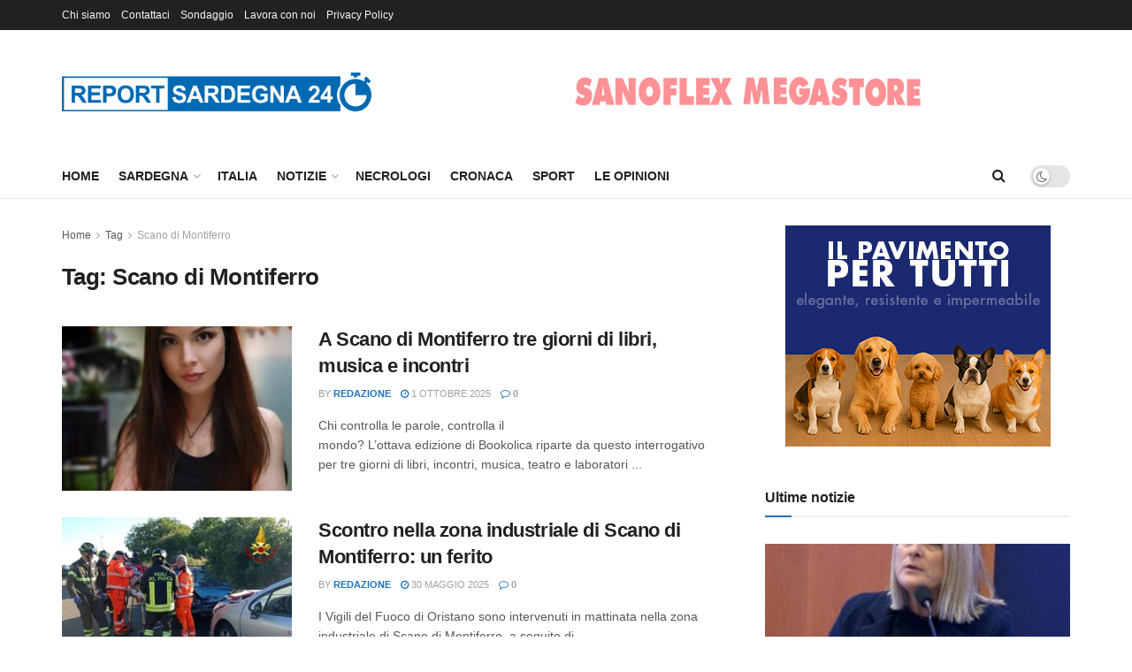

--- FILE ---
content_type: text/html; charset=UTF-8
request_url: https://www.reportsardegna24.it/tag/scano-di-montiferro/
body_size: 26090
content:
<!doctype html>
<!--[if lt IE 7]> <html class="no-js lt-ie9 lt-ie8 lt-ie7" lang="it-IT"> <![endif]-->
<!--[if IE 7]>    <html class="no-js lt-ie9 lt-ie8" lang="it-IT"> <![endif]-->
<!--[if IE 8]>    <html class="no-js lt-ie9" lang="it-IT"> <![endif]-->
<!--[if IE 9]>    <html class="no-js lt-ie10" lang="it-IT"> <![endif]-->
<!--[if gt IE 8]><!--> <html class="no-js" lang="it-IT"> <!--<![endif]-->
<head>
    
    
    <meta property='og:image' content="/wp-content/uploads/2025/10/Mari-Mameda.jpg" />


    


    <meta http-equiv="Content-Type" content="text/html; charset=UTF-8" />
    <meta name='viewport' content='width=device-width, initial-scale=1, user-scalable=yes' />
    <link rel="profile" href="https://gmpg.org/xfn/11" />
    <link rel="pingback" href="https://www.reportsardegna24.it/xmlrpc.php" />
    <title>Scano di Montiferro &#8211; Report Sardegna 24</title>
<meta name='robots' content='max-image-preview:large' />
			<script type="text/javascript">
			  var jnews_ajax_url = '/?ajax-request=jnews'
			</script>
			<script type="text/javascript">;window.jnews=window.jnews||{},window.jnews.library=window.jnews.library||{},window.jnews.library=function(){"use strict";var e=this;e.win=window,e.doc=document,e.noop=function(){},e.globalBody=e.doc.getElementsByTagName("body")[0],e.globalBody=e.globalBody?e.globalBody:e.doc,e.win.jnewsDataStorage=e.win.jnewsDataStorage||{_storage:new WeakMap,put:function(e,t,n){this._storage.has(e)||this._storage.set(e,new Map),this._storage.get(e).set(t,n)},get:function(e,t){return this._storage.get(e).get(t)},has:function(e,t){return this._storage.has(e)&&this._storage.get(e).has(t)},remove:function(e,t){var n=this._storage.get(e).delete(t);return 0===!this._storage.get(e).size&&this._storage.delete(e),n}},e.windowWidth=function(){return e.win.innerWidth||e.docEl.clientWidth||e.globalBody.clientWidth},e.windowHeight=function(){return e.win.innerHeight||e.docEl.clientHeight||e.globalBody.clientHeight},e.requestAnimationFrame=e.win.requestAnimationFrame||e.win.webkitRequestAnimationFrame||e.win.mozRequestAnimationFrame||e.win.msRequestAnimationFrame||window.oRequestAnimationFrame||function(e){return setTimeout(e,1e3/60)},e.cancelAnimationFrame=e.win.cancelAnimationFrame||e.win.webkitCancelAnimationFrame||e.win.webkitCancelRequestAnimationFrame||e.win.mozCancelAnimationFrame||e.win.msCancelRequestAnimationFrame||e.win.oCancelRequestAnimationFrame||function(e){clearTimeout(e)},e.classListSupport="classList"in document.createElement("_"),e.hasClass=e.classListSupport?function(e,t){return e.classList.contains(t)}:function(e,t){return e.className.indexOf(t)>=0},e.addClass=e.classListSupport?function(t,n){e.hasClass(t,n)||t.classList.add(n)}:function(t,n){e.hasClass(t,n)||(t.className+=" "+n)},e.removeClass=e.classListSupport?function(t,n){e.hasClass(t,n)&&t.classList.remove(n)}:function(t,n){e.hasClass(t,n)&&(t.className=t.className.replace(n,""))},e.objKeys=function(e){var t=[];for(var n in e)Object.prototype.hasOwnProperty.call(e,n)&&t.push(n);return t},e.isObjectSame=function(e,t){var n=!0;return JSON.stringify(e)!==JSON.stringify(t)&&(n=!1),n},e.extend=function(){for(var e,t,n,o=arguments[0]||{},i=1,a=arguments.length;i<a;i++)if(null!==(e=arguments[i]))for(t in e)o!==(n=e[t])&&void 0!==n&&(o[t]=n);return o},e.dataStorage=e.win.jnewsDataStorage,e.isVisible=function(e){return 0!==e.offsetWidth&&0!==e.offsetHeight||e.getBoundingClientRect().length},e.getHeight=function(e){return e.offsetHeight||e.clientHeight||e.getBoundingClientRect().height},e.getWidth=function(e){return e.offsetWidth||e.clientWidth||e.getBoundingClientRect().width},e.supportsPassive=!1;try{var t=Object.defineProperty({},"passive",{get:function(){e.supportsPassive=!0}});"createEvent"in e.doc?e.win.addEventListener("test",null,t):"fireEvent"in e.doc&&e.win.attachEvent("test",null)}catch(e){}e.passiveOption=!!e.supportsPassive&&{passive:!0},e.setStorage=function(e,t){e="jnews-"+e;var n={expired:Math.floor(((new Date).getTime()+432e5)/1e3)};t=Object.assign(n,t);localStorage.setItem(e,JSON.stringify(t))},e.getStorage=function(e){e="jnews-"+e;var t=localStorage.getItem(e);return null!==t&&0<t.length?JSON.parse(localStorage.getItem(e)):{}},e.expiredStorage=function(){var t,n="jnews-";for(var o in localStorage)o.indexOf(n)>-1&&"undefined"!==(t=e.getStorage(o.replace(n,""))).expired&&t.expired<Math.floor((new Date).getTime()/1e3)&&localStorage.removeItem(o)},e.addEvents=function(t,n,o){for(var i in n){var a=["touchstart","touchmove"].indexOf(i)>=0&&!o&&e.passiveOption;"createEvent"in e.doc?t.addEventListener(i,n[i],a):"fireEvent"in e.doc&&t.attachEvent("on"+i,n[i])}},e.removeEvents=function(t,n){for(var o in n)"createEvent"in e.doc?t.removeEventListener(o,n[o]):"fireEvent"in e.doc&&t.detachEvent("on"+o,n[o])},e.triggerEvents=function(t,n,o){var i;o=o||{detail:null};return"createEvent"in e.doc?(!(i=e.doc.createEvent("CustomEvent")||new CustomEvent(n)).initCustomEvent||i.initCustomEvent(n,!0,!1,o),void t.dispatchEvent(i)):"fireEvent"in e.doc?((i=e.doc.createEventObject()).eventType=n,void t.fireEvent("on"+i.eventType,i)):void 0},e.getParents=function(t,n){void 0===n&&(n=e.doc);for(var o=[],i=t.parentNode,a=!1;!a;)if(i){var r=i;r.querySelectorAll(n).length?a=!0:(o.push(r),i=r.parentNode)}else o=[],a=!0;return o},e.forEach=function(e,t,n){for(var o=0,i=e.length;o<i;o++)t.call(n,e[o],o)},e.getText=function(e){return e.innerText||e.textContent},e.setText=function(e,t){var n="object"==typeof t?t.innerText||t.textContent:t;e.innerText&&(e.innerText=n),e.textContent&&(e.textContent=n)},e.httpBuildQuery=function(t){return e.objKeys(t).reduce(function t(n){var o=arguments.length>1&&void 0!==arguments[1]?arguments[1]:null;return function(i,a){var r=n[a];a=encodeURIComponent(a);var s=o?"".concat(o,"[").concat(a,"]"):a;return null==r||"function"==typeof r?(i.push("".concat(s,"=")),i):["number","boolean","string"].includes(typeof r)?(i.push("".concat(s,"=").concat(encodeURIComponent(r))),i):(i.push(e.objKeys(r).reduce(t(r,s),[]).join("&")),i)}}(t),[]).join("&")},e.get=function(t,n,o,i){return o="function"==typeof o?o:e.noop,e.ajax("GET",t,n,o,i)},e.post=function(t,n,o,i){return o="function"==typeof o?o:e.noop,e.ajax("POST",t,n,o,i)},e.ajax=function(t,n,o,i,a){var r=new XMLHttpRequest,s=n,c=e.httpBuildQuery(o);if(t=-1!=["GET","POST"].indexOf(t)?t:"GET",r.open(t,s+("GET"==t?"?"+c:""),!0),"POST"==t&&r.setRequestHeader("Content-type","application/x-www-form-urlencoded"),r.setRequestHeader("X-Requested-With","XMLHttpRequest"),r.onreadystatechange=function(){4===r.readyState&&200<=r.status&&300>r.status&&"function"==typeof i&&i.call(void 0,r.response)},void 0!==a&&!a){return{xhr:r,send:function(){r.send("POST"==t?c:null)}}}return r.send("POST"==t?c:null),{xhr:r}},e.scrollTo=function(t,n,o){function i(e,t,n){this.start=this.position(),this.change=e-this.start,this.currentTime=0,this.increment=20,this.duration=void 0===n?500:n,this.callback=t,this.finish=!1,this.animateScroll()}return Math.easeInOutQuad=function(e,t,n,o){return(e/=o/2)<1?n/2*e*e+t:-n/2*(--e*(e-2)-1)+t},i.prototype.stop=function(){this.finish=!0},i.prototype.move=function(t){e.doc.documentElement.scrollTop=t,e.globalBody.parentNode.scrollTop=t,e.globalBody.scrollTop=t},i.prototype.position=function(){return e.doc.documentElement.scrollTop||e.globalBody.parentNode.scrollTop||e.globalBody.scrollTop},i.prototype.animateScroll=function(){this.currentTime+=this.increment;var t=Math.easeInOutQuad(this.currentTime,this.start,this.change,this.duration);this.move(t),this.currentTime<this.duration&&!this.finish?e.requestAnimationFrame.call(e.win,this.animateScroll.bind(this)):this.callback&&"function"==typeof this.callback&&this.callback()},new i(t,n,o)},e.unwrap=function(t){var n,o=t;e.forEach(t,(function(e,t){n?n+=e:n=e})),o.replaceWith(n)},e.performance={start:function(e){performance.mark(e+"Start")},stop:function(e){performance.mark(e+"End"),performance.measure(e,e+"Start",e+"End")}},e.fps=function(){var t=0,n=0,o=0;!function(){var i=t=0,a=0,r=0,s=document.getElementById("fpsTable"),c=function(t){void 0===document.getElementsByTagName("body")[0]?e.requestAnimationFrame.call(e.win,(function(){c(t)})):document.getElementsByTagName("body")[0].appendChild(t)};null===s&&((s=document.createElement("div")).style.position="fixed",s.style.top="120px",s.style.left="10px",s.style.width="100px",s.style.height="20px",s.style.border="1px solid black",s.style.fontSize="11px",s.style.zIndex="100000",s.style.backgroundColor="white",s.id="fpsTable",c(s));var l=function(){o++,n=Date.now(),(a=(o/(r=(n-t)/1e3)).toPrecision(2))!=i&&(i=a,s.innerHTML=i+"fps"),1<r&&(t=n,o=0),e.requestAnimationFrame.call(e.win,l)};l()}()},e.instr=function(e,t){for(var n=0;n<t.length;n++)if(-1!==e.toLowerCase().indexOf(t[n].toLowerCase()))return!0},e.winLoad=function(t,n){function o(o){if("complete"===e.doc.readyState||"interactive"===e.doc.readyState)return!o||n?setTimeout(t,n||1):t(o),1}o()||e.addEvents(e.win,{load:o})},e.docReady=function(t,n){function o(o){if("complete"===e.doc.readyState||"interactive"===e.doc.readyState)return!o||n?setTimeout(t,n||1):t(o),1}o()||e.addEvents(e.doc,{DOMContentLoaded:o})},e.fireOnce=function(){e.docReady((function(){e.assets=e.assets||[],e.assets.length&&(e.boot(),e.load_assets())}),50)},e.boot=function(){e.length&&e.doc.querySelectorAll("style[media]").forEach((function(e){"not all"==e.getAttribute("media")&&e.removeAttribute("media")}))},e.create_js=function(t,n){var o=e.doc.createElement("script");switch(o.setAttribute("src",t),n){case"defer":o.setAttribute("defer",!0);break;case"async":o.setAttribute("async",!0);break;case"deferasync":o.setAttribute("defer",!0),o.setAttribute("async",!0)}e.globalBody.appendChild(o)},e.load_assets=function(){"object"==typeof e.assets&&e.forEach(e.assets.slice(0),(function(t,n){var o="";t.defer&&(o+="defer"),t.async&&(o+="async"),e.create_js(t.url,o);var i=e.assets.indexOf(t);i>-1&&e.assets.splice(i,1)})),e.assets=jnewsoption.au_scripts=window.jnewsads=[]},e.setCookie=function(e,t,n){var o="";if(n){var i=new Date;i.setTime(i.getTime()+24*n*60*60*1e3),o="; expires="+i.toUTCString()}document.cookie=e+"="+(t||"")+o+"; path=/"},e.getCookie=function(e){for(var t=e+"=",n=document.cookie.split(";"),o=0;o<n.length;o++){for(var i=n[o];" "==i.charAt(0);)i=i.substring(1,i.length);if(0==i.indexOf(t))return i.substring(t.length,i.length)}return null},e.eraseCookie=function(e){document.cookie=e+"=; Path=/; Expires=Thu, 01 Jan 1970 00:00:01 GMT;"},e.docReady((function(){e.globalBody=e.globalBody==e.doc?e.doc.getElementsByTagName("body")[0]:e.globalBody,e.globalBody=e.globalBody?e.globalBody:e.doc})),e.winLoad((function(){e.winLoad((function(){var t=!1;if(void 0!==window.jnewsadmin)if(void 0!==window.file_version_checker){var n=e.objKeys(window.file_version_checker);n.length?n.forEach((function(e){t||"10.0.4"===window.file_version_checker[e]||(t=!0)})):t=!0}else t=!0;t&&(window.jnewsHelper.getMessage(),window.jnewsHelper.getNotice())}),2500)}))},window.jnews.library=new window.jnews.library;</script><link rel='dns-prefetch' href='//www.reportsardegna24.it' />
<link rel="alternate" type="application/rss+xml" title="Report Sardegna 24 &raquo; Feed" href="https://www.reportsardegna24.it/feed/" />
<link rel="alternate" type="application/rss+xml" title="Report Sardegna 24 &raquo; Feed dei commenti" href="https://www.reportsardegna24.it/comments/feed/" />
<link rel="alternate" type="application/rss+xml" title="Report Sardegna 24 &raquo; Scano di Montiferro Feed del tag" href="https://www.reportsardegna24.it/tag/scano-di-montiferro/feed/" />
<style id='wp-img-auto-sizes-contain-inline-css' type='text/css'>
img:is([sizes=auto i],[sizes^="auto," i]){contain-intrinsic-size:3000px 1500px}
/*# sourceURL=wp-img-auto-sizes-contain-inline-css */
</style>
<link rel='stylesheet' id='ts-poll-block-css' href='https://www.reportsardegna24.it/wp-content/plugins/poll-wp/admin/css/block.css?ver=6.9' type='text/css' media='all' />
<link rel='stylesheet' id='wp_bannerize_pro_slugwp-bannerize-admin-barcss-css' href='https://www.reportsardegna24.it/wp-content/plugins/wp-bannerize-pro/public/css/wp-bannerize-admin-bar.css?ver=1.11.0' type='text/css' media='all' />
<link rel='stylesheet' id='wp_bannerize_pro_slugwp-bannerizecss-css' href='https://www.reportsardegna24.it/wp-content/plugins/wp-bannerize-pro/public/css/wp-bannerize.css?ver=1.11.0' type='text/css' media='all' />
<style id='wp-emoji-styles-inline-css' type='text/css'>

	img.wp-smiley, img.emoji {
		display: inline !important;
		border: none !important;
		box-shadow: none !important;
		height: 1em !important;
		width: 1em !important;
		margin: 0 0.07em !important;
		vertical-align: -0.1em !important;
		background: none !important;
		padding: 0 !important;
	}
/*# sourceURL=wp-emoji-styles-inline-css */
</style>
<link rel='stylesheet' id='wp-block-library-css' href='https://www.reportsardegna24.it/wp-includes/css/dist/block-library/style.min.css?ver=6.9' type='text/css' media='all' />
<style id='global-styles-inline-css' type='text/css'>
:root{--wp--preset--aspect-ratio--square: 1;--wp--preset--aspect-ratio--4-3: 4/3;--wp--preset--aspect-ratio--3-4: 3/4;--wp--preset--aspect-ratio--3-2: 3/2;--wp--preset--aspect-ratio--2-3: 2/3;--wp--preset--aspect-ratio--16-9: 16/9;--wp--preset--aspect-ratio--9-16: 9/16;--wp--preset--color--black: #000000;--wp--preset--color--cyan-bluish-gray: #abb8c3;--wp--preset--color--white: #ffffff;--wp--preset--color--pale-pink: #f78da7;--wp--preset--color--vivid-red: #cf2e2e;--wp--preset--color--luminous-vivid-orange: #ff6900;--wp--preset--color--luminous-vivid-amber: #fcb900;--wp--preset--color--light-green-cyan: #7bdcb5;--wp--preset--color--vivid-green-cyan: #00d084;--wp--preset--color--pale-cyan-blue: #8ed1fc;--wp--preset--color--vivid-cyan-blue: #0693e3;--wp--preset--color--vivid-purple: #9b51e0;--wp--preset--gradient--vivid-cyan-blue-to-vivid-purple: linear-gradient(135deg,rgb(6,147,227) 0%,rgb(155,81,224) 100%);--wp--preset--gradient--light-green-cyan-to-vivid-green-cyan: linear-gradient(135deg,rgb(122,220,180) 0%,rgb(0,208,130) 100%);--wp--preset--gradient--luminous-vivid-amber-to-luminous-vivid-orange: linear-gradient(135deg,rgb(252,185,0) 0%,rgb(255,105,0) 100%);--wp--preset--gradient--luminous-vivid-orange-to-vivid-red: linear-gradient(135deg,rgb(255,105,0) 0%,rgb(207,46,46) 100%);--wp--preset--gradient--very-light-gray-to-cyan-bluish-gray: linear-gradient(135deg,rgb(238,238,238) 0%,rgb(169,184,195) 100%);--wp--preset--gradient--cool-to-warm-spectrum: linear-gradient(135deg,rgb(74,234,220) 0%,rgb(151,120,209) 20%,rgb(207,42,186) 40%,rgb(238,44,130) 60%,rgb(251,105,98) 80%,rgb(254,248,76) 100%);--wp--preset--gradient--blush-light-purple: linear-gradient(135deg,rgb(255,206,236) 0%,rgb(152,150,240) 100%);--wp--preset--gradient--blush-bordeaux: linear-gradient(135deg,rgb(254,205,165) 0%,rgb(254,45,45) 50%,rgb(107,0,62) 100%);--wp--preset--gradient--luminous-dusk: linear-gradient(135deg,rgb(255,203,112) 0%,rgb(199,81,192) 50%,rgb(65,88,208) 100%);--wp--preset--gradient--pale-ocean: linear-gradient(135deg,rgb(255,245,203) 0%,rgb(182,227,212) 50%,rgb(51,167,181) 100%);--wp--preset--gradient--electric-grass: linear-gradient(135deg,rgb(202,248,128) 0%,rgb(113,206,126) 100%);--wp--preset--gradient--midnight: linear-gradient(135deg,rgb(2,3,129) 0%,rgb(40,116,252) 100%);--wp--preset--font-size--small: 13px;--wp--preset--font-size--medium: 20px;--wp--preset--font-size--large: 36px;--wp--preset--font-size--x-large: 42px;--wp--preset--spacing--20: 0.44rem;--wp--preset--spacing--30: 0.67rem;--wp--preset--spacing--40: 1rem;--wp--preset--spacing--50: 1.5rem;--wp--preset--spacing--60: 2.25rem;--wp--preset--spacing--70: 3.38rem;--wp--preset--spacing--80: 5.06rem;--wp--preset--shadow--natural: 6px 6px 9px rgba(0, 0, 0, 0.2);--wp--preset--shadow--deep: 12px 12px 50px rgba(0, 0, 0, 0.4);--wp--preset--shadow--sharp: 6px 6px 0px rgba(0, 0, 0, 0.2);--wp--preset--shadow--outlined: 6px 6px 0px -3px rgb(255, 255, 255), 6px 6px rgb(0, 0, 0);--wp--preset--shadow--crisp: 6px 6px 0px rgb(0, 0, 0);}:where(.is-layout-flex){gap: 0.5em;}:where(.is-layout-grid){gap: 0.5em;}body .is-layout-flex{display: flex;}.is-layout-flex{flex-wrap: wrap;align-items: center;}.is-layout-flex > :is(*, div){margin: 0;}body .is-layout-grid{display: grid;}.is-layout-grid > :is(*, div){margin: 0;}:where(.wp-block-columns.is-layout-flex){gap: 2em;}:where(.wp-block-columns.is-layout-grid){gap: 2em;}:where(.wp-block-post-template.is-layout-flex){gap: 1.25em;}:where(.wp-block-post-template.is-layout-grid){gap: 1.25em;}.has-black-color{color: var(--wp--preset--color--black) !important;}.has-cyan-bluish-gray-color{color: var(--wp--preset--color--cyan-bluish-gray) !important;}.has-white-color{color: var(--wp--preset--color--white) !important;}.has-pale-pink-color{color: var(--wp--preset--color--pale-pink) !important;}.has-vivid-red-color{color: var(--wp--preset--color--vivid-red) !important;}.has-luminous-vivid-orange-color{color: var(--wp--preset--color--luminous-vivid-orange) !important;}.has-luminous-vivid-amber-color{color: var(--wp--preset--color--luminous-vivid-amber) !important;}.has-light-green-cyan-color{color: var(--wp--preset--color--light-green-cyan) !important;}.has-vivid-green-cyan-color{color: var(--wp--preset--color--vivid-green-cyan) !important;}.has-pale-cyan-blue-color{color: var(--wp--preset--color--pale-cyan-blue) !important;}.has-vivid-cyan-blue-color{color: var(--wp--preset--color--vivid-cyan-blue) !important;}.has-vivid-purple-color{color: var(--wp--preset--color--vivid-purple) !important;}.has-black-background-color{background-color: var(--wp--preset--color--black) !important;}.has-cyan-bluish-gray-background-color{background-color: var(--wp--preset--color--cyan-bluish-gray) !important;}.has-white-background-color{background-color: var(--wp--preset--color--white) !important;}.has-pale-pink-background-color{background-color: var(--wp--preset--color--pale-pink) !important;}.has-vivid-red-background-color{background-color: var(--wp--preset--color--vivid-red) !important;}.has-luminous-vivid-orange-background-color{background-color: var(--wp--preset--color--luminous-vivid-orange) !important;}.has-luminous-vivid-amber-background-color{background-color: var(--wp--preset--color--luminous-vivid-amber) !important;}.has-light-green-cyan-background-color{background-color: var(--wp--preset--color--light-green-cyan) !important;}.has-vivid-green-cyan-background-color{background-color: var(--wp--preset--color--vivid-green-cyan) !important;}.has-pale-cyan-blue-background-color{background-color: var(--wp--preset--color--pale-cyan-blue) !important;}.has-vivid-cyan-blue-background-color{background-color: var(--wp--preset--color--vivid-cyan-blue) !important;}.has-vivid-purple-background-color{background-color: var(--wp--preset--color--vivid-purple) !important;}.has-black-border-color{border-color: var(--wp--preset--color--black) !important;}.has-cyan-bluish-gray-border-color{border-color: var(--wp--preset--color--cyan-bluish-gray) !important;}.has-white-border-color{border-color: var(--wp--preset--color--white) !important;}.has-pale-pink-border-color{border-color: var(--wp--preset--color--pale-pink) !important;}.has-vivid-red-border-color{border-color: var(--wp--preset--color--vivid-red) !important;}.has-luminous-vivid-orange-border-color{border-color: var(--wp--preset--color--luminous-vivid-orange) !important;}.has-luminous-vivid-amber-border-color{border-color: var(--wp--preset--color--luminous-vivid-amber) !important;}.has-light-green-cyan-border-color{border-color: var(--wp--preset--color--light-green-cyan) !important;}.has-vivid-green-cyan-border-color{border-color: var(--wp--preset--color--vivid-green-cyan) !important;}.has-pale-cyan-blue-border-color{border-color: var(--wp--preset--color--pale-cyan-blue) !important;}.has-vivid-cyan-blue-border-color{border-color: var(--wp--preset--color--vivid-cyan-blue) !important;}.has-vivid-purple-border-color{border-color: var(--wp--preset--color--vivid-purple) !important;}.has-vivid-cyan-blue-to-vivid-purple-gradient-background{background: var(--wp--preset--gradient--vivid-cyan-blue-to-vivid-purple) !important;}.has-light-green-cyan-to-vivid-green-cyan-gradient-background{background: var(--wp--preset--gradient--light-green-cyan-to-vivid-green-cyan) !important;}.has-luminous-vivid-amber-to-luminous-vivid-orange-gradient-background{background: var(--wp--preset--gradient--luminous-vivid-amber-to-luminous-vivid-orange) !important;}.has-luminous-vivid-orange-to-vivid-red-gradient-background{background: var(--wp--preset--gradient--luminous-vivid-orange-to-vivid-red) !important;}.has-very-light-gray-to-cyan-bluish-gray-gradient-background{background: var(--wp--preset--gradient--very-light-gray-to-cyan-bluish-gray) !important;}.has-cool-to-warm-spectrum-gradient-background{background: var(--wp--preset--gradient--cool-to-warm-spectrum) !important;}.has-blush-light-purple-gradient-background{background: var(--wp--preset--gradient--blush-light-purple) !important;}.has-blush-bordeaux-gradient-background{background: var(--wp--preset--gradient--blush-bordeaux) !important;}.has-luminous-dusk-gradient-background{background: var(--wp--preset--gradient--luminous-dusk) !important;}.has-pale-ocean-gradient-background{background: var(--wp--preset--gradient--pale-ocean) !important;}.has-electric-grass-gradient-background{background: var(--wp--preset--gradient--electric-grass) !important;}.has-midnight-gradient-background{background: var(--wp--preset--gradient--midnight) !important;}.has-small-font-size{font-size: var(--wp--preset--font-size--small) !important;}.has-medium-font-size{font-size: var(--wp--preset--font-size--medium) !important;}.has-large-font-size{font-size: var(--wp--preset--font-size--large) !important;}.has-x-large-font-size{font-size: var(--wp--preset--font-size--x-large) !important;}
/*# sourceURL=global-styles-inline-css */
</style>

<style id='classic-theme-styles-inline-css' type='text/css'>
/*! This file is auto-generated */
.wp-block-button__link{color:#fff;background-color:#32373c;border-radius:9999px;box-shadow:none;text-decoration:none;padding:calc(.667em + 2px) calc(1.333em + 2px);font-size:1.125em}.wp-block-file__button{background:#32373c;color:#fff;text-decoration:none}
/*# sourceURL=/wp-includes/css/classic-themes.min.css */
</style>
<link rel='stylesheet' id='contact-form-7-css' href='https://www.reportsardegna24.it/wp-content/plugins/contact-form-7/includes/css/styles.css?ver=6.1.3' type='text/css' media='all' />
<link rel='stylesheet' id='dscf7-math-captcha-style-css' href='https://www.reportsardegna24.it/wp-content/plugins/ds-cf7-math-captcha/assets/css/style.css?ver=1.0.0' type='text/css' media='' />
<link rel='stylesheet' id='jnews-video-css' href='https://www.reportsardegna24.it/wp-content/plugins/jnews-video/assets/css/plugin.css?ver=12.0.1' type='text/css' media='all' />
<link rel='stylesheet' id='ts-poll-public-css' href='https://www.reportsardegna24.it/wp-content/plugins/poll-wp/public/css/ts_poll-public.css?ver=2.5.3' type='text/css' media='all' />
<link rel='stylesheet' id='ts-poll-fonts-css' href='https://www.reportsardegna24.it/wp-content/plugins/poll-wp/fonts/ts_poll-fonts.css?ver=2.5.3' type='text/css' media='all' />
<link rel='stylesheet' id='jnews-parent-style-css' href='https://www.reportsardegna24.it/wp-content/themes/jnews/style.css?ver=6.9' type='text/css' media='all' />
<link rel='stylesheet' id='elementor-frontend-css' href='https://www.reportsardegna24.it/wp-content/plugins/elementor/assets/css/frontend.min.css?ver=3.32.5' type='text/css' media='all' />
<link rel='stylesheet' id='font-awesome-css' href='https://www.reportsardegna24.it/wp-content/plugins/elementor/assets/lib/font-awesome/css/font-awesome.min.css?ver=4.7.0' type='text/css' media='all' />
<link rel='preload' as='font' type='font/woff2' crossorigin id='font-awesome-webfont-css' href='https://www.reportsardegna24.it/wp-content/themes/jnews/assets/fonts/font-awesome/fonts/fontawesome-webfont.woff2?v=4.7.0' type='text/css' media='all' />
<link rel='preload' as='font' type='font/woff' crossorigin id='jnews-icon-webfont-css' href='https://www.reportsardegna24.it/wp-content/themes/jnews/assets/fonts/jegicon/fonts/jegicon.woff' type='text/css' media='all' />
<link rel='preload' as='font' type='font/woff2' crossorigin id='elementor-font-awesome-webfont-css' href='https://www.reportsardegna24.it/wp-content/plugins/elementor/assets/lib/font-awesome/fonts/fontawesome-webfont.woff2?v=4.7.0' type='text/css' media='all' />
<link rel='stylesheet' id='jnews-icon-css' href='https://www.reportsardegna24.it/wp-content/themes/jnews/assets/fonts/jegicon/jegicon.css?ver=1.0.0' type='text/css' media='all' />
<link rel='stylesheet' id='jscrollpane-css' href='https://www.reportsardegna24.it/wp-content/themes/jnews/assets/css/jquery.jscrollpane.css?ver=1.0.0' type='text/css' media='all' />
<link rel='stylesheet' id='oknav-css' href='https://www.reportsardegna24.it/wp-content/themes/jnews/assets/css/okayNav.css?ver=1.0.0' type='text/css' media='all' />
<link rel='stylesheet' id='magnific-popup-css' href='https://www.reportsardegna24.it/wp-content/themes/jnews/assets/css/magnific-popup.css?ver=1.0.0' type='text/css' media='all' />
<link rel='stylesheet' id='chosen-css' href='https://www.reportsardegna24.it/wp-content/themes/jnews/assets/css/chosen/chosen.css?ver=1.0.0' type='text/css' media='all' />
<link rel='stylesheet' id='jnews-main-css' href='https://www.reportsardegna24.it/wp-content/themes/jnews/assets/css/main.css?ver=1.0.0' type='text/css' media='all' />
<link rel='stylesheet' id='jnews-pages-css' href='https://www.reportsardegna24.it/wp-content/themes/jnews/assets/css/pages.css?ver=1.0.0' type='text/css' media='all' />
<link rel='stylesheet' id='jnews-single-css' href='https://www.reportsardegna24.it/wp-content/themes/jnews/assets/css/single.css?ver=1.0.0' type='text/css' media='all' />
<link rel='stylesheet' id='jnews-responsive-css' href='https://www.reportsardegna24.it/wp-content/themes/jnews/assets/css/responsive.css?ver=1.0.0' type='text/css' media='all' />
<link rel='stylesheet' id='jnews-pb-temp-css' href='https://www.reportsardegna24.it/wp-content/themes/jnews/assets/css/pb-temp.css?ver=1.0.0' type='text/css' media='all' />
<link rel='stylesheet' id='jnews-elementor-css' href='https://www.reportsardegna24.it/wp-content/themes/jnews/assets/css/elementor-frontend.css?ver=1.0.0' type='text/css' media='all' />
<link rel='stylesheet' id='jnews-style-css' href='https://www.reportsardegna24.it/wp-content/themes/jnews-child/style.css?ver=1.0.0' type='text/css' media='all' />
<link rel='stylesheet' id='jnews-darkmode-css' href='https://www.reportsardegna24.it/wp-content/themes/jnews/assets/css/darkmode.css?ver=1.0.0' type='text/css' media='all' />
<link rel='stylesheet' id='jnews-video-darkmode-css' href='https://www.reportsardegna24.it/wp-content/plugins/jnews-video/assets/css/darkmode.css?ver=12.0.1' type='text/css' media='all' />
<script type="text/javascript" src="https://www.reportsardegna24.it/wp-includes/js/jquery/jquery.min.js?ver=3.7.1" id="jquery-core-js"></script>
<script type="text/javascript" src="https://www.reportsardegna24.it/wp-includes/js/jquery/jquery-migrate.min.js?ver=3.4.1" id="jquery-migrate-js"></script>
<script type="text/javascript" src="https://www.reportsardegna24.it/wp-content/plugins/poll-wp/public/js/vue.js?ver=2.5.3" id="ts-poll-vue-js"></script>
<script type="text/javascript" id="ts-poll-public-js-extra">
/* <![CDATA[ */
var tsPollData = {"root_url":"https://www.reportsardegna24.it/wp-json/","nonce":"b97bb3b146"};
//# sourceURL=ts-poll-public-js-extra
/* ]]> */
</script>
<script type="text/javascript" src="https://www.reportsardegna24.it/wp-content/plugins/poll-wp/public/js/ts_poll-public.js?ver=2.5.3" id="ts-poll-public-js"></script>
<link rel="https://api.w.org/" href="https://www.reportsardegna24.it/wp-json/" /><link rel="alternate" title="JSON" type="application/json" href="https://www.reportsardegna24.it/wp-json/wp/v2/tags/4815" /><link rel="EditURI" type="application/rsd+xml" title="RSD" href="https://www.reportsardegna24.it/xmlrpc.php?rsd" />
<meta name="generator" content="WordPress 6.9" />
<meta name="generator" content="Elementor 3.32.5; features: additional_custom_breakpoints; settings: css_print_method-external, google_font-enabled, font_display-swap">
    <script>
      window.ajaxurl =
        "https://www.reportsardegna24.it/wp-admin/admin-ajax.php"
      window.WPBannerize = {
    "General": {
        "impressions_enabled": true,
        "clicks_enabled": true
    },
    "Layout": {
        "top": 0,
        "right": 0,
        "bottom": 0,
        "left": 0
    },
    "impressions": {
        "enabled": true,
        "keep_clean": "disabled",
        "max_records": 1000,
        "num_months": 3,
        "schedules": "twicedaily"
    },
    "clicks": {
        "enabled": true,
        "keep_clean": "disabled",
        "max_records": 1000,
        "num_months": 3,
        "schedules": "twicedaily"
    },
    "geolocalization": {
        "ipstack": {
            "api_key": ""
        }
    },
    "theme": {
        "campaigns": {
            "custom_template": {
                "enabled": false,
                "header": true,
                "footer": true,
                "sidebar": true,
                "file": "custom-taxonomy-template.php"
            },
            "custom_file": ""
        },
        "banner": {
            "custom_template": {
                "enabled": false,
                "header": true,
                "footer": true,
                "sidebar": true,
                "file": "custom-single-template.php"
            },
            "custom_file": ""
        }
    }
};
      window.WPBannerize.nonce = '25c06b07ff';
    </script>
    			<style>
				.e-con.e-parent:nth-of-type(n+4):not(.e-lazyloaded):not(.e-no-lazyload),
				.e-con.e-parent:nth-of-type(n+4):not(.e-lazyloaded):not(.e-no-lazyload) * {
					background-image: none !important;
				}
				@media screen and (max-height: 1024px) {
					.e-con.e-parent:nth-of-type(n+3):not(.e-lazyloaded):not(.e-no-lazyload),
					.e-con.e-parent:nth-of-type(n+3):not(.e-lazyloaded):not(.e-no-lazyload) * {
						background-image: none !important;
					}
				}
				@media screen and (max-height: 640px) {
					.e-con.e-parent:nth-of-type(n+2):not(.e-lazyloaded):not(.e-no-lazyload),
					.e-con.e-parent:nth-of-type(n+2):not(.e-lazyloaded):not(.e-no-lazyload) * {
						background-image: none !important;
					}
				}
			</style>
			<noscript><style>.lazyload[data-src]{display:none !important;}</style></noscript><style>.lazyload{background-image:none !important;}.lazyload:before{background-image:none !important;}</style><meta name="generator" content="Powered by Slider Revolution 6.7.21 - responsive, Mobile-Friendly Slider Plugin for WordPress with comfortable drag and drop interface." />
<script type='application/ld+json'>{"@context":"http:\/\/schema.org","@type":"Organization","@id":"https:\/\/www.reportsardegna24.it\/#organization","url":"https:\/\/www.reportsardegna24.it\/","name":"Report Sardegna 24","logo":{"@type":"ImageObject","url":"https:\/\/www.reportsardegna24.it\/wp-content\/uploads\/2023\/05\/REPORTSARDEGNA24-LOGO.png"},"sameAs":["https:\/\/www.google.com\/url?q=https:\/\/www.youtube.com\/channel\/UCR2lzleFyG4yEMELgteaUeg&sa=D&source=docs&ust=1683114981191379&usg=AOvVaw2WiShikLCP1Bo7aV11lRKm","https:\/\/www.google.com\/url?q=https:\/\/www.facebook.com\/Reportsardegna24\/&sa=D&source=docs&ust=1683114981191426&usg=AOvVaw28L94R0kbN_Un7ci-_sd6H","https:\/\/twitter.com\/ReportSardegna","https:\/\/www.instagram.com\/reportsardegna24\/","https:\/\/www.tiktok.com\/@reportsardegna24","\/default\/feed\/"]}</script>
<script type='application/ld+json'>{"@context":"http:\/\/schema.org","@type":"WebSite","@id":"https:\/\/www.reportsardegna24.it\/#website","url":"https:\/\/www.reportsardegna24.it\/","name":"Report Sardegna 24","potentialAction":{"@type":"SearchAction","target":"https:\/\/www.reportsardegna24.it\/?s={search_term_string}","query-input":"required name=search_term_string"}}</script>
<link rel="icon" href="/wp-content/uploads/2023/05/cropped-R24-FAV-ICON-2023-32x32.png" sizes="32x32" />
<link rel="icon" href="/wp-content/uploads/2023/05/cropped-R24-FAV-ICON-2023-192x192.png" sizes="192x192" />
<link rel="apple-touch-icon" href="/wp-content/uploads/2023/05/cropped-R24-FAV-ICON-2023-180x180.png" />
<meta name="msapplication-TileImage" content="/wp-content/uploads/2023/05/cropped-R24-FAV-ICON-2023-270x270.png" />
<script>function setREVStartSize(e){
			//window.requestAnimationFrame(function() {
				window.RSIW = window.RSIW===undefined ? window.innerWidth : window.RSIW;
				window.RSIH = window.RSIH===undefined ? window.innerHeight : window.RSIH;
				try {
					var pw = document.getElementById(e.c).parentNode.offsetWidth,
						newh;
					pw = pw===0 || isNaN(pw) || (e.l=="fullwidth" || e.layout=="fullwidth") ? window.RSIW : pw;
					e.tabw = e.tabw===undefined ? 0 : parseInt(e.tabw);
					e.thumbw = e.thumbw===undefined ? 0 : parseInt(e.thumbw);
					e.tabh = e.tabh===undefined ? 0 : parseInt(e.tabh);
					e.thumbh = e.thumbh===undefined ? 0 : parseInt(e.thumbh);
					e.tabhide = e.tabhide===undefined ? 0 : parseInt(e.tabhide);
					e.thumbhide = e.thumbhide===undefined ? 0 : parseInt(e.thumbhide);
					e.mh = e.mh===undefined || e.mh=="" || e.mh==="auto" ? 0 : parseInt(e.mh,0);
					if(e.layout==="fullscreen" || e.l==="fullscreen")
						newh = Math.max(e.mh,window.RSIH);
					else{
						e.gw = Array.isArray(e.gw) ? e.gw : [e.gw];
						for (var i in e.rl) if (e.gw[i]===undefined || e.gw[i]===0) e.gw[i] = e.gw[i-1];
						e.gh = e.el===undefined || e.el==="" || (Array.isArray(e.el) && e.el.length==0)? e.gh : e.el;
						e.gh = Array.isArray(e.gh) ? e.gh : [e.gh];
						for (var i in e.rl) if (e.gh[i]===undefined || e.gh[i]===0) e.gh[i] = e.gh[i-1];
											
						var nl = new Array(e.rl.length),
							ix = 0,
							sl;
						e.tabw = e.tabhide>=pw ? 0 : e.tabw;
						e.thumbw = e.thumbhide>=pw ? 0 : e.thumbw;
						e.tabh = e.tabhide>=pw ? 0 : e.tabh;
						e.thumbh = e.thumbhide>=pw ? 0 : e.thumbh;
						for (var i in e.rl) nl[i] = e.rl[i]<window.RSIW ? 0 : e.rl[i];
						sl = nl[0];
						for (var i in nl) if (sl>nl[i] && nl[i]>0) { sl = nl[i]; ix=i;}
						var m = pw>(e.gw[ix]+e.tabw+e.thumbw) ? 1 : (pw-(e.tabw+e.thumbw)) / (e.gw[ix]);
						newh =  (e.gh[ix] * m) + (e.tabh + e.thumbh);
					}
					var el = document.getElementById(e.c);
					if (el!==null && el) el.style.height = newh+"px";
					el = document.getElementById(e.c+"_wrapper");
					if (el!==null && el) {
						el.style.height = newh+"px";
						el.style.display = "block";
					}
				} catch(e){
					console.log("Failure at Presize of Slider:" + e)
				}
			//});
		  };</script>
		<style type="text/css" id="wp-custom-css">
			.site-title img {
	  max-width: 350px!important;
    width: 100%!important;
    height: auto!important;
}

.jnews_author_box_container {
	display: none!important;
}

.jeg_mobile_logo {
	    background-size: contain!important;
}

.wpcf7-form input {
	width: 100%!important;
}

/* .jeg_search_wrapper,
.jeg_subcat,
.jeg_block_loadmore,
.jeg_post_tags,
.jeg_meta_author {
	display: none!important;
} */		</style>
		<link rel='stylesheet' id='rs-plugin-settings-css' href='//www.reportsardegna24.it/wp-content/plugins/revslider/sr6/assets/css/rs6.css?ver=6.7.21' type='text/css' media='all' />
<style id='rs-plugin-settings-inline-css' type='text/css'>
#rs-demo-id {}
/*# sourceURL=rs-plugin-settings-inline-css */
</style>
</head>
<body class="archive tag tag-scano-di-montiferro tag-4815 wp-embed-responsive wp-theme-jnews wp-child-theme-jnews-child jeg_toggle_light jnews jsc_normal elementor-default elementor-kit-8">

    
    
    <div class="jeg_ad jeg_ad_top jnews_header_top_ads">
        <div class='ads-wrapper  '></div>    </div>

    <!-- The Main Wrapper
    ============================================= -->
    <div class="jeg_viewport">

        
        <div class="jeg_header_wrapper">
            <div class="jeg_header_instagram_wrapper">
    </div>

<!-- HEADER -->
<div class="jeg_header normal">
    <div class="jeg_topbar jeg_container jeg_navbar_wrapper dark">
    <div class="container">
        <div class="jeg_nav_row">
            
                <div class="jeg_nav_col jeg_nav_left  jeg_nav_grow">
                    <div class="item_wrap jeg_nav_alignleft">
                        <div class="jeg_nav_item">
	<ul class="jeg_menu jeg_top_menu"><li id="menu-item-732" class="menu-item menu-item-type-post_type menu-item-object-page menu-item-732"><a href="https://www.reportsardegna24.it/chi-siamo/">Chi siamo</a></li>
<li id="menu-item-733" class="menu-item menu-item-type-post_type menu-item-object-page menu-item-733"><a href="https://www.reportsardegna24.it/contattaci/">Contattaci</a></li>
<li id="menu-item-734" class="menu-item menu-item-type-post_type menu-item-object-page menu-item-734"><a href="https://www.reportsardegna24.it/sondaggio/">Sondaggio</a></li>
<li id="menu-item-738" class="menu-item menu-item-type-post_type menu-item-object-page menu-item-738"><a href="https://www.reportsardegna24.it/lavora-con-noi/">Lavora con noi</a></li>
<li id="menu-item-731" class="menu-item menu-item-type-post_type menu-item-object-page menu-item-privacy-policy menu-item-731"><a rel="privacy-policy" href="https://www.reportsardegna24.it/privacy-policy/">Privacy Policy</a></li>
</ul></div>                    </div>
                </div>

                
                <div class="jeg_nav_col jeg_nav_center  jeg_nav_normal">
                    <div class="item_wrap jeg_nav_aligncenter">
                                            </div>
                </div>

                
                <div class="jeg_nav_col jeg_nav_right  jeg_nav_normal">
                    <div class="item_wrap jeg_nav_alignright">
                                            </div>
                </div>

                        </div>
    </div>
</div><!-- /.jeg_container --><div class="jeg_midbar jeg_container jeg_navbar_wrapper normal">
    <div class="container">
        <div class="jeg_nav_row">
            
                <div class="jeg_nav_col jeg_nav_left jeg_nav_normal">
                    <div class="item_wrap jeg_nav_alignleft">
                        <div class="jeg_nav_item jeg_logo jeg_desktop_logo">
			<div class="site-title">
			<a href="https://www.reportsardegna24.it/" aria-label="Visit Homepage" style="padding: 0 0 0 0;">
				<img class="jeg_logo_img lazyload" src="[data-uri]"  alt="Report Sardegna 24"data-light-src="https://www.reportsardegna24.it/wp-content/uploads/2023/05/REPORTSARDEGNA24-LOGO.png" data-light-srcset="https://www.reportsardegna24.it/wp-content/uploads/2023/05/REPORTSARDEGNA24-LOGO.png 1x, https://www.reportsardegna24.it/wp-content/uploads/2023/05/REPORTSARDEGNA24-LOGO.png 2x" data-dark-src="https://www.reportsardegna24.it/wp-content/uploads/2023/05/REPORTSARDEGNA24-LOGO-NO-BKG-WHITE.png" data-dark-srcset="https://www.reportsardegna24.it/wp-content/uploads/2023/05/REPORTSARDEGNA24-LOGO-NO-BKG-WHITE.png 1x, https://www.reportsardegna24.it/wp-content/uploads/2023/05/REPORTSARDEGNA24-LOGO-NO-BKG-WHITE.png 2x"width="1024" height="126" data-src="https://www.reportsardegna24.it/wp-content/uploads/2023/05/REPORTSARDEGNA24-LOGO.png" decoding="async" data-srcset="https://www.reportsardegna24.it/wp-content/uploads/2023/05/REPORTSARDEGNA24-LOGO.png 1x, https://www.reportsardegna24.it/wp-content/uploads/2023/05/REPORTSARDEGNA24-LOGO.png 2x" data-eio-rwidth="1024" data-eio-rheight="126"><noscript><img class='jeg_logo_img' src="https://www.reportsardegna24.it/wp-content/uploads/2023/05/REPORTSARDEGNA24-LOGO.png" srcset="https://www.reportsardegna24.it/wp-content/uploads/2023/05/REPORTSARDEGNA24-LOGO.png 1x, https://www.reportsardegna24.it/wp-content/uploads/2023/05/REPORTSARDEGNA24-LOGO.png 2x" alt="Report Sardegna 24"data-light-src="https://www.reportsardegna24.it/wp-content/uploads/2023/05/REPORTSARDEGNA24-LOGO.png" data-light-srcset="https://www.reportsardegna24.it/wp-content/uploads/2023/05/REPORTSARDEGNA24-LOGO.png 1x, https://www.reportsardegna24.it/wp-content/uploads/2023/05/REPORTSARDEGNA24-LOGO.png 2x" data-dark-src="https://www.reportsardegna24.it/wp-content/uploads/2023/05/REPORTSARDEGNA24-LOGO-NO-BKG-WHITE.png" data-dark-srcset="https://www.reportsardegna24.it/wp-content/uploads/2023/05/REPORTSARDEGNA24-LOGO-NO-BKG-WHITE.png 1x, https://www.reportsardegna24.it/wp-content/uploads/2023/05/REPORTSARDEGNA24-LOGO-NO-BKG-WHITE.png 2x"width="1024" height="126" data-eio="l"></noscript>			</a>
		</div>
	</div>
                    </div>
                </div>

                
                <div class="jeg_nav_col jeg_nav_center jeg_nav_normal">
                    <div class="item_wrap jeg_nav_aligncenter">
                                            </div>
                </div>

                
                <div class="jeg_nav_col jeg_nav_right jeg_nav_grow">
                    <div class="item_wrap jeg_nav_alignright">
                        <div class="jeg_nav_item jeg_ad jeg_ad_top jnews_header_ads">
    <div class='ads-wrapper  '><div class='ads_shortcode'>      <div class="wp_bannerize_container wp_bannerize_layout_vertical">

        <div class="wp_bannerize_banner_box wp_bannerize_category_728x90" data-title="Sanoflex 728x90" data-mime_type="image-gif" data-banner_id="157387" id="wpbanner-157387" data-impressions_enabled="true" data-clicks_enabled="true"><a href="https://www.instagram.com/sanoflex_megastore?igsh=NG9kb2wxMXBja3Rr" target="_blank" rel="nofollow"><img border="0" src="[data-uri]" alt="Sanoflex 728x90" title="Sanoflex 728x90" data-src="/wp-content/uploads/2025/12/Banner-728x90-Sanoflex-02.gif" decoding="async" class="lazyload" data-eio-rwidth="728" data-eio-rheight="90" /><noscript><img border="0" src="/wp-content/uploads/2025/12/Banner-728x90-Sanoflex-02.gif" alt="Sanoflex 728x90" title="Sanoflex 728x90" data-eio="l" /></noscript></a></div>      </div>

</div></div></div>                    </div>
                </div>

                        </div>
    </div>
</div><div class="jeg_bottombar jeg_navbar jeg_container jeg_navbar_wrapper  jeg_navbar_normal">
    <div class="container">
        <div class="jeg_nav_row">
            
                <div class="jeg_nav_col jeg_nav_left jeg_nav_grow">
                    <div class="item_wrap jeg_nav_alignleft">
                        <div class="jeg_nav_item jeg_main_menu_wrapper">
<link rel='stylesheet' id='tiny-slider-css' href='https://www.reportsardegna24.it/wp-content/themes/jnews/assets/js/tiny-slider/tiny-slider.css?ver=1.0.0' type='text/css' media='all' />
<link rel='stylesheet' id='jnews-global-slider-css' href='https://www.reportsardegna24.it/wp-content/themes/jnews/assets/css/slider/jnewsglobalslider.css?ver=1.0.0' type='text/css' media='all' />
<script type="text/javascript" src="https://www.reportsardegna24.it/wp-content/themes/jnews/assets/js/tiny-slider/tiny-slider.js?ver=1.0.0" id="tiny-slider-js"></script>
<script type="text/javascript" src="https://www.reportsardegna24.it/wp-content/themes/jnews/assets/js/tiny-slider/tiny-slider-noconflict.js?ver=1.0.0" id="tiny-slider-noconflict-js"></script>
<div class="jeg_mainmenu_wrap"><ul class="jeg_menu jeg_main_menu jeg_menu_style_1" data-animation="animate"><li id="menu-item-148" class="menu-item menu-item-type-post_type menu-item-object-page menu-item-home menu-item-148 bgnav" data-item-row="default" ><a href="https://www.reportsardegna24.it/">Home</a></li>
<li id="menu-item-155" class="menu-item menu-item-type-taxonomy menu-item-object-category menu-item-155 bgnav jeg_megamenu category_1" data-number="6"  data-item-row="default" ><a href="https://www.reportsardegna24.it/category/sardegna/">Sardegna</a><div class="sub-menu">
                    <div class="jeg_newsfeed clearfix"><div class="jeg_newsfeed_subcat">
                    <ul class="jeg_subcat_item">
                        <li data-cat-id="48" class="active"><a href="https://www.reportsardegna24.it/category/sardegna/">All</a></li>
                        <li data-cat-id="49" class=""><a href="https://www.reportsardegna24.it/category/sardegna/cagliari/">Cagliari</a></li><li data-cat-id="99" class=""><a href="https://www.reportsardegna24.it/category/sardegna/gallura/">Gallura</a></li><li data-cat-id="51" class=""><a href="https://www.reportsardegna24.it/category/sardegna/medio-campidano/">Medio Campidano</a></li><li data-cat-id="100" class=""><a href="https://www.reportsardegna24.it/category/sardegna/nuoro/">Nuoro</a></li><li data-cat-id="101" class=""><a href="https://www.reportsardegna24.it/category/sardegna/ogliastra/">Ogliastra</a></li><li data-cat-id="52" class=""><a href="https://www.reportsardegna24.it/category/sardegna/oristano/">Oristano</a></li><li data-cat-id="98" class=""><a href="https://www.reportsardegna24.it/category/sardegna/sassari/">Sassari</a></li><li data-cat-id="50" class=""><a href="https://www.reportsardegna24.it/category/sardegna/sulcis-iglesiente/">Sulcis Iglesiente</a></li>
                    </ul>
                </div>
                <div class="jeg_newsfeed_list">
                    <div data-cat-id="48" data-load-status="loaded" class="jeg_newsfeed_container with_subcat">
                        <div class="newsfeed_carousel">
                            <div class="jeg_newsfeed_item ">
                    <div class="jeg_thumb">
                        
                        <a href="https://www.reportsardegna24.it/pioggia-burrasche-e-mareggiate-allerta-arancione-in-sardegna/"><div class="thumbnail-container size-500 "><img fetchpriority="high" width="360" height="180" src="https://www.reportsardegna24.it/wp-content/themes/jnews/assets/img/jeg-empty.png" class="attachment-jnews-360x180 size-jnews-360x180 owl-lazy lazyload wp-post-image" alt="Maltempo, allerta arancione in Sardegna" decoding="async" data-src="/wp-content/uploads/2025/11/allerta-meteo-arancione-242905.660x368-360x180.jpg" /></div></a>
                    </div>
                    <h3 class="jeg_post_title"><a href="https://www.reportsardegna24.it/pioggia-burrasche-e-mareggiate-allerta-arancione-in-sardegna/">Pioggia, burrasche e mareggiate, allerta arancione in Sardegna</a></h3>
                </div><div class="jeg_newsfeed_item ">
                    <div class="jeg_thumb">
                        
                        <a href="https://www.reportsardegna24.it/grave-incidente-sulla-statale-128-allaltezza-di-barrali-quattro-feriti/"><div class="thumbnail-container size-500 "><img width="360" height="180" src="https://www.reportsardegna24.it/wp-content/themes/jnews/assets/img/jeg-empty.png" class="attachment-jnews-360x180 size-jnews-360x180 owl-lazy lazyload wp-post-image" alt="Bimbo precipita per un centinaio di metri su un sentiero" decoding="async" sizes="(max-width: 360px) 100vw, 360px" data-src="/wp-content/uploads/2025/12/ambulanza-360x180.webp" /></div></a>
                    </div>
                    <h3 class="jeg_post_title"><a href="https://www.reportsardegna24.it/grave-incidente-sulla-statale-128-allaltezza-di-barrali-quattro-feriti/">Grave incidente sulla statale 128 all&#8217;altezza di Barrali, quattro feriti</a></h3>
                </div><div class="jeg_newsfeed_item ">
                    <div class="jeg_thumb">
                        
                        <a href="https://www.reportsardegna24.it/paura-a-quartu-cade-un-grosso-masso-intervento-dei-vigili-del-fuoco/"><div class="thumbnail-container size-500 "><img width="360" height="180" src="https://www.reportsardegna24.it/wp-content/themes/jnews/assets/img/jeg-empty.png" class="attachment-jnews-360x180 size-jnews-360x180 owl-lazy lazyload wp-post-image" alt="Paura a Quartu, cade un grosso masso: intervento dei Vigili del Fuoco" decoding="async" sizes="(max-width: 360px) 100vw, 360px" data-src="/wp-content/uploads/2026/01/e704ee1c-feba-4700-ae13-db2d5124bf7d-360x180.jpg" /></div></a>
                    </div>
                    <h3 class="jeg_post_title"><a href="https://www.reportsardegna24.it/paura-a-quartu-cade-un-grosso-masso-intervento-dei-vigili-del-fuoco/">Paura a Quartu, cade un grosso masso: intervento dei Vigili del Fuoco</a></h3>
                </div><div class="jeg_newsfeed_item ">
                    <div class="jeg_thumb">
                        
                        <a href="https://www.reportsardegna24.it/dimensionamento-scolastico-la-presidente-todde-scelte-calate-dallalto-la-sardegna-si-ribella/"><div class="thumbnail-container size-500 "><img loading="lazy" width="360" height="180" src="https://www.reportsardegna24.it/wp-content/themes/jnews/assets/img/jeg-empty.png" class="attachment-jnews-360x180 size-jnews-360x180 owl-lazy lazyload wp-post-image" alt="Dimensionamento scolastico, la presidente Todde: “Scelte calate dall’alto. La Sardegna si ribella”" decoding="async" sizes="(max-width: 360px) 100vw, 360px" data-src="/wp-content/uploads/2026/01/todde-360x180.jpg" /></div></a>
                    </div>
                    <h3 class="jeg_post_title"><a href="https://www.reportsardegna24.it/dimensionamento-scolastico-la-presidente-todde-scelte-calate-dallalto-la-sardegna-si-ribella/">Dimensionamento scolastico, la presidente Todde: “Scelte calate dall’alto. La Sardegna si ribella”</a></h3>
                </div><div class="jeg_newsfeed_item ">
                    <div class="jeg_thumb">
                        
                        <a href="https://www.reportsardegna24.it/prorogata-fino-alle-2359-di-giovedi-29-gennaio-2026-lallerta-gialla-a-cagliari/"><div class="thumbnail-container size-500 "><img loading="lazy" width="300" height="168" src="https://www.reportsardegna24.it/wp-content/themes/jnews/assets/img/jeg-empty.png" class="attachment-jnews-360x180 size-jnews-360x180 owl-lazy lazyload wp-post-image" alt="Rischio idrogeologico, allerta meteo a Cagliari: attenzione su Pirri" decoding="async" data-src="/wp-content/uploads/2025/09/allerta-Pirri.jpeg" /></div></a>
                    </div>
                    <h3 class="jeg_post_title"><a href="https://www.reportsardegna24.it/prorogata-fino-alle-2359-di-giovedi-29-gennaio-2026-lallerta-gialla-a-cagliari/">Prorogata fino alle 23,59 di giovedì 29 gennaio 2026 l&#8217;Allerta Gialla a Cagliari</a></h3>
                </div><div class="jeg_newsfeed_item ">
                    <div class="jeg_thumb">
                        
                        <a href="https://www.reportsardegna24.it/difendersi-dalle-truffe-informarsi-per-proteggersi-a-pirri-un-incontro-con-i-carabinieri/"><div class="thumbnail-container size-500 "><img loading="lazy" width="360" height="180" src="https://www.reportsardegna24.it/wp-content/themes/jnews/assets/img/jeg-empty.png" class="attachment-jnews-360x180 size-jnews-360x180 owl-lazy lazyload wp-post-image" alt="Spari in zona industriale a Sassari, un uomo ferito a una gamba" decoding="async" sizes="(max-width: 360px) 100vw, 360px" data-src="/wp-content/uploads/2026/01/carabinieri-4-360x180.webp" /></div></a>
                    </div>
                    <h3 class="jeg_post_title"><a href="https://www.reportsardegna24.it/difendersi-dalle-truffe-informarsi-per-proteggersi-a-pirri-un-incontro-con-i-carabinieri/">&#8220;Difendersi dalle truffe-Informarsi per proteggersi”, a Pirri un incontro con i Carabinieri</a></h3>
                </div>
                        </div>
                    </div>
                    <div class="newsfeed_overlay">
                    <div class="preloader_type preloader_circle">
                        <div class="newsfeed_preloader jeg_preloader dot">
                            <span></span><span></span><span></span>
                        </div>
                        <div class="newsfeed_preloader jeg_preloader circle">
                            <div class="jnews_preloader_circle_outer">
                                <div class="jnews_preloader_circle_inner"></div>
                            </div>
                        </div>
                        <div class="newsfeed_preloader jeg_preloader square">
                            <div class="jeg_square"><div class="jeg_square_inner"></div></div>
                        </div>
                    </div>
                </div>
                </div></div>
                </div></li>
<li id="menu-item-156" class="menu-item menu-item-type-taxonomy menu-item-object-category menu-item-156 bgnav" data-item-row="default" ><a href="https://www.reportsardegna24.it/category/italia/">Italia</a></li>
<li id="menu-item-157" class="menu-item menu-item-type-taxonomy menu-item-object-category menu-item-157 bgnav jeg_megamenu category_1" data-number="6"  data-item-row="default" ><a href="https://www.reportsardegna24.it/category/notizie/">Notizie</a><div class="sub-menu">
                    <div class="jeg_newsfeed clearfix"><div class="jeg_newsfeed_subcat">
                    <ul class="jeg_subcat_item">
                        <li data-cat-id="63" class="active"><a href="https://www.reportsardegna24.it/category/notizie/">All</a></li>
                        <li data-cat-id="67" class=""><a href="https://www.reportsardegna24.it/category/notizie/ambiente/">Ambiente</a></li><li data-cat-id="65" class=""><a href="https://www.reportsardegna24.it/category/notizie/cultura/">Cultura</a></li><li data-cat-id="66" class=""><a href="https://www.reportsardegna24.it/category/notizie/economia/">Economia</a></li><li data-cat-id="93" class=""><a href="https://www.reportsardegna24.it/category/notizie/fotografie/">Fotografie</a></li><li data-cat-id="91" class=""><a href="https://www.reportsardegna24.it/category/notizie/lavoro/">Lavoro</a></li><li data-cat-id="92" class=""><a href="https://www.reportsardegna24.it/category/notizie/meteo/">Meteo</a></li><li data-cat-id="64" class=""><a href="https://www.reportsardegna24.it/category/notizie/musica/">Musica</a></li><li data-cat-id="97" class=""><a href="https://www.reportsardegna24.it/category/notizie/politica/">Politica</a></li><li data-cat-id="95" class=""><a href="https://www.reportsardegna24.it/category/notizie/salute-e-medicina/">Salute e medicina</a></li><li data-cat-id="94" class=""><a href="https://www.reportsardegna24.it/category/notizie/scuola-e-universita/">Scuola e Università</a></li><li data-cat-id="96" class=""><a href="https://www.reportsardegna24.it/category/notizie/tendenze/">Tendenze</a></li>
                    </ul>
                </div>
                <div class="jeg_newsfeed_list">
                    <div data-cat-id="63" data-load-status="loaded" class="jeg_newsfeed_container with_subcat">
                        <div class="newsfeed_carousel">
                            <div class="jeg_newsfeed_item ">
                    <div class="jeg_thumb">
                        
                        <a href="https://www.reportsardegna24.it/dimensionamento-scolastico-uil-sardegna-e-uil-scuola-rua-sardegna-atto-grave-la-scuola-non-si-taglia-con-criteri-astratti/"><div class="thumbnail-container size-500 "><img loading="lazy" width="360" height="180" src="https://www.reportsardegna24.it/wp-content/themes/jnews/assets/img/jeg-empty.png" class="attachment-jnews-360x180 size-jnews-360x180 owl-lazy lazyload wp-post-image" alt="Dimensionamento scolastico, Uil Sardegna e Uil scuola Rua Sardegna: &#8220;Atto grave, la scuola non si taglia con criteri astratti&#8221;" decoding="async" data-src="/wp-content/uploads/2026/01/cf539d22-6625-42a3-89f7-689f4e9eefd7-360x180.jpg" /></div></a>
                    </div>
                    <h3 class="jeg_post_title"><a href="https://www.reportsardegna24.it/dimensionamento-scolastico-uil-sardegna-e-uil-scuola-rua-sardegna-atto-grave-la-scuola-non-si-taglia-con-criteri-astratti/">Dimensionamento scolastico, Uil Sardegna e Uil scuola Rua Sardegna: &#8220;Atto grave, la scuola non si taglia con criteri astratti&#8221;</a></h3>
                </div><div class="jeg_newsfeed_item ">
                    <div class="jeg_thumb">
                        
                        <a href="https://www.reportsardegna24.it/sabato-e-domenica-congresso-dsp-atteso-intervento-lavrov/"><div class="thumbnail-container size-500 "><img loading="lazy" width="360" height="180" src="https://www.reportsardegna24.it/wp-content/themes/jnews/assets/img/jeg-empty.png" class="attachment-jnews-360x180 size-jnews-360x180 owl-lazy lazyload wp-post-image" alt="Sabato e domenica congresso Dsp, atteso intervento Lavrov" decoding="async" data-src="/wp-content/uploads/2026/01/lavrov-dsp-360x180.jpg" /></div></a>
                    </div>
                    <h3 class="jeg_post_title"><a href="https://www.reportsardegna24.it/sabato-e-domenica-congresso-dsp-atteso-intervento-lavrov/">Sabato e domenica congresso Dsp, atteso intervento Lavrov</a></h3>
                </div><div class="jeg_newsfeed_item ">
                    <div class="jeg_thumb">
                        
                        <a href="https://www.reportsardegna24.it/sabotiamo-la-guerra-e-la-repressione-manifestazione-e-convegno-a-viterbo-il-7-e-8-febbraio-2026/"><div class="thumbnail-container size-500 "><img loading="lazy" width="360" height="180" src="https://www.reportsardegna24.it/wp-content/themes/jnews/assets/img/jeg-empty.png" class="attachment-jnews-360x180 size-jnews-360x180 owl-lazy lazyload wp-post-image" alt="Sabotiamo la guerra e la repressione. Manifestazione e convegno a Viterbo il 7 e 8 febbraio 2026" decoding="async" data-src="/wp-content/uploads/2026/01/viterbo-360x180.jpg" /></div></a>
                    </div>
                    <h3 class="jeg_post_title"><a href="https://www.reportsardegna24.it/sabotiamo-la-guerra-e-la-repressione-manifestazione-e-convegno-a-viterbo-il-7-e-8-febbraio-2026/">Sabotiamo la guerra e la repressione. Manifestazione e convegno a Viterbo il 7 e 8 febbraio 2026</a></h3>
                </div><div class="jeg_newsfeed_item ">
                    <div class="jeg_thumb">
                        
                        <a href="https://www.reportsardegna24.it/pioggia-burrasche-e-mareggiate-allerta-arancione-in-sardegna/"><div class="thumbnail-container size-500 "><img fetchpriority="high" width="360" height="180" src="https://www.reportsardegna24.it/wp-content/themes/jnews/assets/img/jeg-empty.png" class="attachment-jnews-360x180 size-jnews-360x180 owl-lazy lazyload wp-post-image" alt="Maltempo, allerta arancione in Sardegna" decoding="async" data-src="/wp-content/uploads/2025/11/allerta-meteo-arancione-242905.660x368-360x180.jpg" /></div></a>
                    </div>
                    <h3 class="jeg_post_title"><a href="https://www.reportsardegna24.it/pioggia-burrasche-e-mareggiate-allerta-arancione-in-sardegna/">Pioggia, burrasche e mareggiate, allerta arancione in Sardegna</a></h3>
                </div><div class="jeg_newsfeed_item ">
                    <div class="jeg_thumb">
                        
                        <a href="https://www.reportsardegna24.it/alghero-luca-carboni-si-aggiunge-alla-line-up-sara-sul-palco-dellanfiteatro-ivan-graziani-mercoledi-5-agosto/"><div class="thumbnail-container size-500 "><img loading="lazy" width="360" height="180" src="https://www.reportsardegna24.it/wp-content/themes/jnews/assets/img/jeg-empty.png" class="attachment-jnews-360x180 size-jnews-360x180 owl-lazy lazyload wp-post-image" alt="Alghero, Luca Carboni si aggiunge alla line-up, sarà sul palco dell&#8217;anfiteatro Ivan Graziani mercoledì 5 agosto" decoding="async" data-src="/wp-content/uploads/2026/01/Prandoni-360x180.jpg" /></div></a>
                    </div>
                    <h3 class="jeg_post_title"><a href="https://www.reportsardegna24.it/alghero-luca-carboni-si-aggiunge-alla-line-up-sara-sul-palco-dellanfiteatro-ivan-graziani-mercoledi-5-agosto/">Alghero, Luca Carboni si aggiunge alla line-up, sarà sul palco dell&#8217;anfiteatro Ivan Graziani mercoledì 5 agosto</a></h3>
                </div><div class="jeg_newsfeed_item ">
                    <div class="jeg_thumb">
                        
                        <a href="https://www.reportsardegna24.it/paura-a-quartu-cade-un-grosso-masso-intervento-dei-vigili-del-fuoco/"><div class="thumbnail-container size-500 "><img width="360" height="180" src="https://www.reportsardegna24.it/wp-content/themes/jnews/assets/img/jeg-empty.png" class="attachment-jnews-360x180 size-jnews-360x180 owl-lazy lazyload wp-post-image" alt="Paura a Quartu, cade un grosso masso: intervento dei Vigili del Fuoco" decoding="async" sizes="(max-width: 360px) 100vw, 360px" data-src="/wp-content/uploads/2026/01/e704ee1c-feba-4700-ae13-db2d5124bf7d-360x180.jpg" /></div></a>
                    </div>
                    <h3 class="jeg_post_title"><a href="https://www.reportsardegna24.it/paura-a-quartu-cade-un-grosso-masso-intervento-dei-vigili-del-fuoco/">Paura a Quartu, cade un grosso masso: intervento dei Vigili del Fuoco</a></h3>
                </div>
                        </div>
                    </div>
                    <div class="newsfeed_overlay">
                    <div class="preloader_type preloader_circle">
                        <div class="newsfeed_preloader jeg_preloader dot">
                            <span></span><span></span><span></span>
                        </div>
                        <div class="newsfeed_preloader jeg_preloader circle">
                            <div class="jnews_preloader_circle_outer">
                                <div class="jnews_preloader_circle_inner"></div>
                            </div>
                        </div>
                        <div class="newsfeed_preloader jeg_preloader square">
                            <div class="jeg_square"><div class="jeg_square_inner"></div></div>
                        </div>
                    </div>
                </div>
                </div></div>
                </div></li>
<li id="menu-item-739" class="menu-item menu-item-type-taxonomy menu-item-object-category menu-item-739 bgnav" data-item-row="default" ><a href="https://www.reportsardegna24.it/category/necrologi/">Necrologi</a></li>
<li id="menu-item-158" class="menu-item menu-item-type-taxonomy menu-item-object-category menu-item-158 bgnav" data-item-row="default" ><a href="https://www.reportsardegna24.it/category/cronaca/">Cronaca</a></li>
<li id="menu-item-159" class="menu-item menu-item-type-taxonomy menu-item-object-category menu-item-159 bgnav" data-item-row="default" ><a href="https://www.reportsardegna24.it/category/sport/">Sport</a></li>
<li id="menu-item-1631" class="menu-item menu-item-type-taxonomy menu-item-object-category menu-item-1631 bgnav" data-item-row="default" ><a href="https://www.reportsardegna24.it/category/le-opinioni/">Le opinioni</a></li>
</ul></div></div>
                    </div>
                </div>

                
                <div class="jeg_nav_col jeg_nav_center jeg_nav_normal">
                    <div class="item_wrap jeg_nav_aligncenter">
                                            </div>
                </div>

                
                <div class="jeg_nav_col jeg_nav_right jeg_nav_normal">
                    <div class="item_wrap jeg_nav_alignright">
                        <!-- Search Icon -->
<div class="jeg_nav_item jeg_search_wrapper search_icon jeg_search_modal_expand">
    <a href="#" class="jeg_search_toggle" aria-label="Search Button"><i class="fa fa-search"></i></a>
    <form action="https://www.reportsardegna24.it/" method="get" class="jeg_search_form" target="_top">
    <input name="s" class="jeg_search_input" placeholder="Search..." type="text" value="" autocomplete="off">
	<button aria-label="Search Button" type="submit" class="jeg_search_button btn"><i class="fa fa-search"></i></button>
</form>
<!-- jeg_search_hide with_result no_result -->
<div class="jeg_search_result jeg_search_hide with_result">
    <div class="search-result-wrapper">
    </div>
    <div class="search-link search-noresult">
        No Result    </div>
    <div class="search-link search-all-button">
        <i class="fa fa-search"></i> View All Result    </div>
</div></div><div class="jeg_nav_item jeg_dark_mode">
                    <label class="dark_mode_switch">
                        <input aria-label="Dark mode toogle" type="checkbox" class="jeg_dark_mode_toggle" >
                        <span class="slider round"></span>
                    </label>
                 </div>                    </div>
                </div>

                        </div>
    </div>
</div></div><!-- /.jeg_header -->        </div>

        <div class="jeg_header_sticky">
            <div class="sticky_blankspace"></div>
<div class="jeg_header normal">
    <div class="jeg_container">
        <div data-mode="scroll" class="jeg_stickybar jeg_navbar jeg_navbar_wrapper jeg_navbar_normal jeg_navbar_normal">
            <div class="container">
    <div class="jeg_nav_row">
        
            <div class="jeg_nav_col jeg_nav_left jeg_nav_grow">
                <div class="item_wrap jeg_nav_alignleft">
                    <div class="jeg_nav_item jeg_main_menu_wrapper">
<div class="jeg_mainmenu_wrap"><ul class="jeg_menu jeg_main_menu jeg_menu_style_1" data-animation="animate"><li id="menu-item-148" class="menu-item menu-item-type-post_type menu-item-object-page menu-item-home menu-item-148 bgnav" data-item-row="default" ><a href="https://www.reportsardegna24.it/">Home</a></li>
<li id="menu-item-155" class="menu-item menu-item-type-taxonomy menu-item-object-category menu-item-155 bgnav jeg_megamenu category_1" data-number="6"  data-item-row="default" ><a href="https://www.reportsardegna24.it/category/sardegna/">Sardegna</a><div class="sub-menu">
                    <div class="jeg_newsfeed clearfix"><div class="jeg_newsfeed_subcat">
                    <ul class="jeg_subcat_item">
                        <li data-cat-id="48" class="active"><a href="https://www.reportsardegna24.it/category/sardegna/">All</a></li>
                        <li data-cat-id="49" class=""><a href="https://www.reportsardegna24.it/category/sardegna/cagliari/">Cagliari</a></li><li data-cat-id="99" class=""><a href="https://www.reportsardegna24.it/category/sardegna/gallura/">Gallura</a></li><li data-cat-id="51" class=""><a href="https://www.reportsardegna24.it/category/sardegna/medio-campidano/">Medio Campidano</a></li><li data-cat-id="100" class=""><a href="https://www.reportsardegna24.it/category/sardegna/nuoro/">Nuoro</a></li><li data-cat-id="101" class=""><a href="https://www.reportsardegna24.it/category/sardegna/ogliastra/">Ogliastra</a></li><li data-cat-id="52" class=""><a href="https://www.reportsardegna24.it/category/sardegna/oristano/">Oristano</a></li><li data-cat-id="98" class=""><a href="https://www.reportsardegna24.it/category/sardegna/sassari/">Sassari</a></li><li data-cat-id="50" class=""><a href="https://www.reportsardegna24.it/category/sardegna/sulcis-iglesiente/">Sulcis Iglesiente</a></li>
                    </ul>
                </div>
                <div class="jeg_newsfeed_list">
                    <div data-cat-id="48" data-load-status="loaded" class="jeg_newsfeed_container with_subcat">
                        <div class="newsfeed_carousel">
                            <div class="jeg_newsfeed_item ">
                    <div class="jeg_thumb">
                        
                        <a href="https://www.reportsardegna24.it/pioggia-burrasche-e-mareggiate-allerta-arancione-in-sardegna/"><div class="thumbnail-container size-500 "><img fetchpriority="high" width="360" height="180" src="https://www.reportsardegna24.it/wp-content/themes/jnews/assets/img/jeg-empty.png" class="attachment-jnews-360x180 size-jnews-360x180 owl-lazy lazyload wp-post-image" alt="Maltempo, allerta arancione in Sardegna" decoding="async" data-src="/wp-content/uploads/2025/11/allerta-meteo-arancione-242905.660x368-360x180.jpg" /></div></a>
                    </div>
                    <h3 class="jeg_post_title"><a href="https://www.reportsardegna24.it/pioggia-burrasche-e-mareggiate-allerta-arancione-in-sardegna/">Pioggia, burrasche e mareggiate, allerta arancione in Sardegna</a></h3>
                </div><div class="jeg_newsfeed_item ">
                    <div class="jeg_thumb">
                        
                        <a href="https://www.reportsardegna24.it/grave-incidente-sulla-statale-128-allaltezza-di-barrali-quattro-feriti/"><div class="thumbnail-container size-500 "><img width="360" height="180" src="https://www.reportsardegna24.it/wp-content/themes/jnews/assets/img/jeg-empty.png" class="attachment-jnews-360x180 size-jnews-360x180 owl-lazy lazyload wp-post-image" alt="Bimbo precipita per un centinaio di metri su un sentiero" decoding="async" sizes="(max-width: 360px) 100vw, 360px" data-src="/wp-content/uploads/2025/12/ambulanza-360x180.webp" /></div></a>
                    </div>
                    <h3 class="jeg_post_title"><a href="https://www.reportsardegna24.it/grave-incidente-sulla-statale-128-allaltezza-di-barrali-quattro-feriti/">Grave incidente sulla statale 128 all&#8217;altezza di Barrali, quattro feriti</a></h3>
                </div><div class="jeg_newsfeed_item ">
                    <div class="jeg_thumb">
                        
                        <a href="https://www.reportsardegna24.it/paura-a-quartu-cade-un-grosso-masso-intervento-dei-vigili-del-fuoco/"><div class="thumbnail-container size-500 "><img width="360" height="180" src="https://www.reportsardegna24.it/wp-content/themes/jnews/assets/img/jeg-empty.png" class="attachment-jnews-360x180 size-jnews-360x180 owl-lazy lazyload wp-post-image" alt="Paura a Quartu, cade un grosso masso: intervento dei Vigili del Fuoco" decoding="async" sizes="(max-width: 360px) 100vw, 360px" data-src="/wp-content/uploads/2026/01/e704ee1c-feba-4700-ae13-db2d5124bf7d-360x180.jpg" /></div></a>
                    </div>
                    <h3 class="jeg_post_title"><a href="https://www.reportsardegna24.it/paura-a-quartu-cade-un-grosso-masso-intervento-dei-vigili-del-fuoco/">Paura a Quartu, cade un grosso masso: intervento dei Vigili del Fuoco</a></h3>
                </div><div class="jeg_newsfeed_item ">
                    <div class="jeg_thumb">
                        
                        <a href="https://www.reportsardegna24.it/dimensionamento-scolastico-la-presidente-todde-scelte-calate-dallalto-la-sardegna-si-ribella/"><div class="thumbnail-container size-500 "><img loading="lazy" width="360" height="180" src="https://www.reportsardegna24.it/wp-content/themes/jnews/assets/img/jeg-empty.png" class="attachment-jnews-360x180 size-jnews-360x180 owl-lazy lazyload wp-post-image" alt="Dimensionamento scolastico, la presidente Todde: “Scelte calate dall’alto. La Sardegna si ribella”" decoding="async" sizes="(max-width: 360px) 100vw, 360px" data-src="/wp-content/uploads/2026/01/todde-360x180.jpg" /></div></a>
                    </div>
                    <h3 class="jeg_post_title"><a href="https://www.reportsardegna24.it/dimensionamento-scolastico-la-presidente-todde-scelte-calate-dallalto-la-sardegna-si-ribella/">Dimensionamento scolastico, la presidente Todde: “Scelte calate dall’alto. La Sardegna si ribella”</a></h3>
                </div><div class="jeg_newsfeed_item ">
                    <div class="jeg_thumb">
                        
                        <a href="https://www.reportsardegna24.it/prorogata-fino-alle-2359-di-giovedi-29-gennaio-2026-lallerta-gialla-a-cagliari/"><div class="thumbnail-container size-500 "><img loading="lazy" width="300" height="168" src="https://www.reportsardegna24.it/wp-content/themes/jnews/assets/img/jeg-empty.png" class="attachment-jnews-360x180 size-jnews-360x180 owl-lazy lazyload wp-post-image" alt="Rischio idrogeologico, allerta meteo a Cagliari: attenzione su Pirri" decoding="async" data-src="/wp-content/uploads/2025/09/allerta-Pirri.jpeg" /></div></a>
                    </div>
                    <h3 class="jeg_post_title"><a href="https://www.reportsardegna24.it/prorogata-fino-alle-2359-di-giovedi-29-gennaio-2026-lallerta-gialla-a-cagliari/">Prorogata fino alle 23,59 di giovedì 29 gennaio 2026 l&#8217;Allerta Gialla a Cagliari</a></h3>
                </div><div class="jeg_newsfeed_item ">
                    <div class="jeg_thumb">
                        
                        <a href="https://www.reportsardegna24.it/difendersi-dalle-truffe-informarsi-per-proteggersi-a-pirri-un-incontro-con-i-carabinieri/"><div class="thumbnail-container size-500 "><img loading="lazy" width="360" height="180" src="https://www.reportsardegna24.it/wp-content/themes/jnews/assets/img/jeg-empty.png" class="attachment-jnews-360x180 size-jnews-360x180 owl-lazy lazyload wp-post-image" alt="Spari in zona industriale a Sassari, un uomo ferito a una gamba" decoding="async" sizes="(max-width: 360px) 100vw, 360px" data-src="/wp-content/uploads/2026/01/carabinieri-4-360x180.webp" /></div></a>
                    </div>
                    <h3 class="jeg_post_title"><a href="https://www.reportsardegna24.it/difendersi-dalle-truffe-informarsi-per-proteggersi-a-pirri-un-incontro-con-i-carabinieri/">&#8220;Difendersi dalle truffe-Informarsi per proteggersi”, a Pirri un incontro con i Carabinieri</a></h3>
                </div>
                        </div>
                    </div>
                    <div class="newsfeed_overlay">
                    <div class="preloader_type preloader_circle">
                        <div class="newsfeed_preloader jeg_preloader dot">
                            <span></span><span></span><span></span>
                        </div>
                        <div class="newsfeed_preloader jeg_preloader circle">
                            <div class="jnews_preloader_circle_outer">
                                <div class="jnews_preloader_circle_inner"></div>
                            </div>
                        </div>
                        <div class="newsfeed_preloader jeg_preloader square">
                            <div class="jeg_square"><div class="jeg_square_inner"></div></div>
                        </div>
                    </div>
                </div>
                </div></div>
                </div></li>
<li id="menu-item-156" class="menu-item menu-item-type-taxonomy menu-item-object-category menu-item-156 bgnav" data-item-row="default" ><a href="https://www.reportsardegna24.it/category/italia/">Italia</a></li>
<li id="menu-item-157" class="menu-item menu-item-type-taxonomy menu-item-object-category menu-item-157 bgnav jeg_megamenu category_1" data-number="6"  data-item-row="default" ><a href="https://www.reportsardegna24.it/category/notizie/">Notizie</a><div class="sub-menu">
                    <div class="jeg_newsfeed clearfix"><div class="jeg_newsfeed_subcat">
                    <ul class="jeg_subcat_item">
                        <li data-cat-id="63" class="active"><a href="https://www.reportsardegna24.it/category/notizie/">All</a></li>
                        <li data-cat-id="67" class=""><a href="https://www.reportsardegna24.it/category/notizie/ambiente/">Ambiente</a></li><li data-cat-id="65" class=""><a href="https://www.reportsardegna24.it/category/notizie/cultura/">Cultura</a></li><li data-cat-id="66" class=""><a href="https://www.reportsardegna24.it/category/notizie/economia/">Economia</a></li><li data-cat-id="93" class=""><a href="https://www.reportsardegna24.it/category/notizie/fotografie/">Fotografie</a></li><li data-cat-id="91" class=""><a href="https://www.reportsardegna24.it/category/notizie/lavoro/">Lavoro</a></li><li data-cat-id="92" class=""><a href="https://www.reportsardegna24.it/category/notizie/meteo/">Meteo</a></li><li data-cat-id="64" class=""><a href="https://www.reportsardegna24.it/category/notizie/musica/">Musica</a></li><li data-cat-id="97" class=""><a href="https://www.reportsardegna24.it/category/notizie/politica/">Politica</a></li><li data-cat-id="95" class=""><a href="https://www.reportsardegna24.it/category/notizie/salute-e-medicina/">Salute e medicina</a></li><li data-cat-id="94" class=""><a href="https://www.reportsardegna24.it/category/notizie/scuola-e-universita/">Scuola e Università</a></li><li data-cat-id="96" class=""><a href="https://www.reportsardegna24.it/category/notizie/tendenze/">Tendenze</a></li>
                    </ul>
                </div>
                <div class="jeg_newsfeed_list">
                    <div data-cat-id="63" data-load-status="loaded" class="jeg_newsfeed_container with_subcat">
                        <div class="newsfeed_carousel">
                            <div class="jeg_newsfeed_item ">
                    <div class="jeg_thumb">
                        
                        <a href="https://www.reportsardegna24.it/dimensionamento-scolastico-uil-sardegna-e-uil-scuola-rua-sardegna-atto-grave-la-scuola-non-si-taglia-con-criteri-astratti/"><div class="thumbnail-container size-500 "><img loading="lazy" width="360" height="180" src="https://www.reportsardegna24.it/wp-content/themes/jnews/assets/img/jeg-empty.png" class="attachment-jnews-360x180 size-jnews-360x180 owl-lazy lazyload wp-post-image" alt="Dimensionamento scolastico, Uil Sardegna e Uil scuola Rua Sardegna: &#8220;Atto grave, la scuola non si taglia con criteri astratti&#8221;" decoding="async" data-src="/wp-content/uploads/2026/01/cf539d22-6625-42a3-89f7-689f4e9eefd7-360x180.jpg" /></div></a>
                    </div>
                    <h3 class="jeg_post_title"><a href="https://www.reportsardegna24.it/dimensionamento-scolastico-uil-sardegna-e-uil-scuola-rua-sardegna-atto-grave-la-scuola-non-si-taglia-con-criteri-astratti/">Dimensionamento scolastico, Uil Sardegna e Uil scuola Rua Sardegna: &#8220;Atto grave, la scuola non si taglia con criteri astratti&#8221;</a></h3>
                </div><div class="jeg_newsfeed_item ">
                    <div class="jeg_thumb">
                        
                        <a href="https://www.reportsardegna24.it/sabato-e-domenica-congresso-dsp-atteso-intervento-lavrov/"><div class="thumbnail-container size-500 "><img loading="lazy" width="360" height="180" src="https://www.reportsardegna24.it/wp-content/themes/jnews/assets/img/jeg-empty.png" class="attachment-jnews-360x180 size-jnews-360x180 owl-lazy lazyload wp-post-image" alt="Sabato e domenica congresso Dsp, atteso intervento Lavrov" decoding="async" data-src="/wp-content/uploads/2026/01/lavrov-dsp-360x180.jpg" /></div></a>
                    </div>
                    <h3 class="jeg_post_title"><a href="https://www.reportsardegna24.it/sabato-e-domenica-congresso-dsp-atteso-intervento-lavrov/">Sabato e domenica congresso Dsp, atteso intervento Lavrov</a></h3>
                </div><div class="jeg_newsfeed_item ">
                    <div class="jeg_thumb">
                        
                        <a href="https://www.reportsardegna24.it/sabotiamo-la-guerra-e-la-repressione-manifestazione-e-convegno-a-viterbo-il-7-e-8-febbraio-2026/"><div class="thumbnail-container size-500 "><img loading="lazy" width="360" height="180" src="https://www.reportsardegna24.it/wp-content/themes/jnews/assets/img/jeg-empty.png" class="attachment-jnews-360x180 size-jnews-360x180 owl-lazy lazyload wp-post-image" alt="Sabotiamo la guerra e la repressione. Manifestazione e convegno a Viterbo il 7 e 8 febbraio 2026" decoding="async" data-src="/wp-content/uploads/2026/01/viterbo-360x180.jpg" /></div></a>
                    </div>
                    <h3 class="jeg_post_title"><a href="https://www.reportsardegna24.it/sabotiamo-la-guerra-e-la-repressione-manifestazione-e-convegno-a-viterbo-il-7-e-8-febbraio-2026/">Sabotiamo la guerra e la repressione. Manifestazione e convegno a Viterbo il 7 e 8 febbraio 2026</a></h3>
                </div><div class="jeg_newsfeed_item ">
                    <div class="jeg_thumb">
                        
                        <a href="https://www.reportsardegna24.it/pioggia-burrasche-e-mareggiate-allerta-arancione-in-sardegna/"><div class="thumbnail-container size-500 "><img fetchpriority="high" width="360" height="180" src="https://www.reportsardegna24.it/wp-content/themes/jnews/assets/img/jeg-empty.png" class="attachment-jnews-360x180 size-jnews-360x180 owl-lazy lazyload wp-post-image" alt="Maltempo, allerta arancione in Sardegna" decoding="async" data-src="/wp-content/uploads/2025/11/allerta-meteo-arancione-242905.660x368-360x180.jpg" /></div></a>
                    </div>
                    <h3 class="jeg_post_title"><a href="https://www.reportsardegna24.it/pioggia-burrasche-e-mareggiate-allerta-arancione-in-sardegna/">Pioggia, burrasche e mareggiate, allerta arancione in Sardegna</a></h3>
                </div><div class="jeg_newsfeed_item ">
                    <div class="jeg_thumb">
                        
                        <a href="https://www.reportsardegna24.it/alghero-luca-carboni-si-aggiunge-alla-line-up-sara-sul-palco-dellanfiteatro-ivan-graziani-mercoledi-5-agosto/"><div class="thumbnail-container size-500 "><img loading="lazy" width="360" height="180" src="https://www.reportsardegna24.it/wp-content/themes/jnews/assets/img/jeg-empty.png" class="attachment-jnews-360x180 size-jnews-360x180 owl-lazy lazyload wp-post-image" alt="Alghero, Luca Carboni si aggiunge alla line-up, sarà sul palco dell&#8217;anfiteatro Ivan Graziani mercoledì 5 agosto" decoding="async" data-src="/wp-content/uploads/2026/01/Prandoni-360x180.jpg" /></div></a>
                    </div>
                    <h3 class="jeg_post_title"><a href="https://www.reportsardegna24.it/alghero-luca-carboni-si-aggiunge-alla-line-up-sara-sul-palco-dellanfiteatro-ivan-graziani-mercoledi-5-agosto/">Alghero, Luca Carboni si aggiunge alla line-up, sarà sul palco dell&#8217;anfiteatro Ivan Graziani mercoledì 5 agosto</a></h3>
                </div><div class="jeg_newsfeed_item ">
                    <div class="jeg_thumb">
                        
                        <a href="https://www.reportsardegna24.it/paura-a-quartu-cade-un-grosso-masso-intervento-dei-vigili-del-fuoco/"><div class="thumbnail-container size-500 "><img width="360" height="180" src="https://www.reportsardegna24.it/wp-content/themes/jnews/assets/img/jeg-empty.png" class="attachment-jnews-360x180 size-jnews-360x180 owl-lazy lazyload wp-post-image" alt="Paura a Quartu, cade un grosso masso: intervento dei Vigili del Fuoco" decoding="async" sizes="(max-width: 360px) 100vw, 360px" data-src="/wp-content/uploads/2026/01/e704ee1c-feba-4700-ae13-db2d5124bf7d-360x180.jpg" /></div></a>
                    </div>
                    <h3 class="jeg_post_title"><a href="https://www.reportsardegna24.it/paura-a-quartu-cade-un-grosso-masso-intervento-dei-vigili-del-fuoco/">Paura a Quartu, cade un grosso masso: intervento dei Vigili del Fuoco</a></h3>
                </div>
                        </div>
                    </div>
                    <div class="newsfeed_overlay">
                    <div class="preloader_type preloader_circle">
                        <div class="newsfeed_preloader jeg_preloader dot">
                            <span></span><span></span><span></span>
                        </div>
                        <div class="newsfeed_preloader jeg_preloader circle">
                            <div class="jnews_preloader_circle_outer">
                                <div class="jnews_preloader_circle_inner"></div>
                            </div>
                        </div>
                        <div class="newsfeed_preloader jeg_preloader square">
                            <div class="jeg_square"><div class="jeg_square_inner"></div></div>
                        </div>
                    </div>
                </div>
                </div></div>
                </div></li>
<li id="menu-item-739" class="menu-item menu-item-type-taxonomy menu-item-object-category menu-item-739 bgnav" data-item-row="default" ><a href="https://www.reportsardegna24.it/category/necrologi/">Necrologi</a></li>
<li id="menu-item-158" class="menu-item menu-item-type-taxonomy menu-item-object-category menu-item-158 bgnav" data-item-row="default" ><a href="https://www.reportsardegna24.it/category/cronaca/">Cronaca</a></li>
<li id="menu-item-159" class="menu-item menu-item-type-taxonomy menu-item-object-category menu-item-159 bgnav" data-item-row="default" ><a href="https://www.reportsardegna24.it/category/sport/">Sport</a></li>
<li id="menu-item-1631" class="menu-item menu-item-type-taxonomy menu-item-object-category menu-item-1631 bgnav" data-item-row="default" ><a href="https://www.reportsardegna24.it/category/le-opinioni/">Le opinioni</a></li>
</ul></div></div>
                </div>
            </div>

            
            <div class="jeg_nav_col jeg_nav_center jeg_nav_normal">
                <div class="item_wrap jeg_nav_aligncenter">
                                    </div>
            </div>

            
            <div class="jeg_nav_col jeg_nav_right jeg_nav_normal">
                <div class="item_wrap jeg_nav_alignright">
                    <!-- Search Icon -->
<div class="jeg_nav_item jeg_search_wrapper search_icon jeg_search_modal_expand">
    <a href="#" class="jeg_search_toggle" aria-label="Search Button"><i class="fa fa-search"></i></a>
    <form action="https://www.reportsardegna24.it/" method="get" class="jeg_search_form" target="_top">
    <input name="s" class="jeg_search_input" placeholder="Search..." type="text" value="" autocomplete="off">
	<button aria-label="Search Button" type="submit" class="jeg_search_button btn"><i class="fa fa-search"></i></button>
</form>
<!-- jeg_search_hide with_result no_result -->
<div class="jeg_search_result jeg_search_hide with_result">
    <div class="search-result-wrapper">
    </div>
    <div class="search-link search-noresult">
        No Result    </div>
    <div class="search-link search-all-button">
        <i class="fa fa-search"></i> View All Result    </div>
</div></div>                </div>
            </div>

                </div>
</div>        </div>
    </div>
</div>
        </div>

        <div class="jeg_navbar_mobile_wrapper">
            <div class="jeg_navbar_mobile" data-mode="scroll">
    <div class="jeg_mobile_bottombar jeg_mobile_midbar jeg_container dark">
    <div class="container">
        <div class="jeg_nav_row">
            
                <div class="jeg_nav_col jeg_nav_left jeg_nav_normal">
                    <div class="item_wrap jeg_nav_alignleft">
                        <div class="jeg_nav_item">
    <a href="#" aria-label="Show Menu" class="toggle_btn jeg_mobile_toggle"><i class="fa fa-bars"></i></a>
</div>                    </div>
                </div>

                
                <div class="jeg_nav_col jeg_nav_center jeg_nav_grow">
                    <div class="item_wrap jeg_nav_aligncenter">
                        <div class="jeg_nav_item jeg_mobile_logo">
			<div class="site-title">
			<a href="https://www.reportsardegna24.it/" aria-label="Visit Homepage">
				<img class="jeg_logo_img lazyload" src="[data-uri]"  alt="Report Sardegna 24"data-light-src="https://www.reportsardegna24.it/wp-content/uploads/2023/05/REPORTSARDEGNA24-LOGO-NO-BKG-WHITE.png" data-light-srcset="https://www.reportsardegna24.it/wp-content/uploads/2023/05/REPORTSARDEGNA24-LOGO-NO-BKG-WHITE.png 1x, https://www.reportsardegna24.it/wp-content/uploads/2023/05/REPORTSARDEGNA24-LOGO-NO-BKG-WHITE.png 2x" data-dark-src="https://www.reportsardegna24.it/wp-content/uploads/2023/05/REPORTSARDEGNA24-LOGO-NO-BKG-WHITE.png" data-dark-srcset="https://www.reportsardegna24.it/wp-content/uploads/2023/05/REPORTSARDEGNA24-LOGO-NO-BKG-WHITE.png 1x, https://www.reportsardegna24.it/wp-content/uploads/2023/05/REPORTSARDEGNA24-LOGO-NO-BKG-WHITE.png 2x"width="1024" height="126" data-src="https://www.reportsardegna24.it/wp-content/uploads/2023/05/REPORTSARDEGNA24-LOGO-NO-BKG-WHITE.png" decoding="async" data-srcset="https://www.reportsardegna24.it/wp-content/uploads/2023/05/REPORTSARDEGNA24-LOGO-NO-BKG-WHITE.png 1x, https://www.reportsardegna24.it/wp-content/uploads/2023/05/REPORTSARDEGNA24-LOGO-NO-BKG-WHITE.png 2x" data-eio-rwidth="1024" data-eio-rheight="126"><noscript><img class='jeg_logo_img' src="https://www.reportsardegna24.it/wp-content/uploads/2023/05/REPORTSARDEGNA24-LOGO-NO-BKG-WHITE.png" srcset="https://www.reportsardegna24.it/wp-content/uploads/2023/05/REPORTSARDEGNA24-LOGO-NO-BKG-WHITE.png 1x, https://www.reportsardegna24.it/wp-content/uploads/2023/05/REPORTSARDEGNA24-LOGO-NO-BKG-WHITE.png 2x" alt="Report Sardegna 24"data-light-src="https://www.reportsardegna24.it/wp-content/uploads/2023/05/REPORTSARDEGNA24-LOGO-NO-BKG-WHITE.png" data-light-srcset="https://www.reportsardegna24.it/wp-content/uploads/2023/05/REPORTSARDEGNA24-LOGO-NO-BKG-WHITE.png 1x, https://www.reportsardegna24.it/wp-content/uploads/2023/05/REPORTSARDEGNA24-LOGO-NO-BKG-WHITE.png 2x" data-dark-src="https://www.reportsardegna24.it/wp-content/uploads/2023/05/REPORTSARDEGNA24-LOGO-NO-BKG-WHITE.png" data-dark-srcset="https://www.reportsardegna24.it/wp-content/uploads/2023/05/REPORTSARDEGNA24-LOGO-NO-BKG-WHITE.png 1x, https://www.reportsardegna24.it/wp-content/uploads/2023/05/REPORTSARDEGNA24-LOGO-NO-BKG-WHITE.png 2x"width="1024" height="126" data-eio="l"></noscript>			</a>
		</div>
	</div>                    </div>
                </div>

                
                <div class="jeg_nav_col jeg_nav_right jeg_nav_normal">
                    <div class="item_wrap jeg_nav_alignright">
                        <div class="jeg_nav_item jeg_search_wrapper jeg_search_popup_expand">
    <a href="#" aria-label="Search Button" class="jeg_search_toggle"><i class="fa fa-search"></i></a>
	<form action="https://www.reportsardegna24.it/" method="get" class="jeg_search_form" target="_top">
    <input name="s" class="jeg_search_input" placeholder="Search..." type="text" value="" autocomplete="off">
	<button aria-label="Search Button" type="submit" class="jeg_search_button btn"><i class="fa fa-search"></i></button>
</form>
<!-- jeg_search_hide with_result no_result -->
<div class="jeg_search_result jeg_search_hide with_result">
    <div class="search-result-wrapper">
    </div>
    <div class="search-link search-noresult">
        No Result    </div>
    <div class="search-link search-all-button">
        <i class="fa fa-search"></i> View All Result    </div>
</div></div>                    </div>
                </div>

                        </div>
    </div>
</div></div>
<div class="sticky_blankspace" style="height: 60px;"></div>        </div>

        <div class="jeg_ad jeg_ad_top jnews_header_bottom_ads">
            <div class='ads-wrapper  '></div>        </div>

        
<div class="jeg_main ">
    <div class="jeg_container">
        <div class="jeg_content">
            <div class="jeg_section">
                <div class="container">

                    <div class="jeg_ad jeg_archive jnews_archive_above_content_ads "><div class='ads-wrapper  '></div></div>
                    <div class="jeg_cat_content row">
                        <div class="jeg_main_content col-sm-8">
                            <div class="jeg_inner_content">
                                <div class="jeg_archive_header">
                                                                            <div class="jeg_breadcrumbs jeg_breadcrumb_container">
                                            <div id="breadcrumbs"><span class="">
                <a href="https://www.reportsardegna24.it">Home</a>
            </span><i class="fa fa-angle-right"></i><span class="">
                <a href="">Tag</a>
            </span><i class="fa fa-angle-right"></i><span class="breadcrumb_last_link">
                <a href="https://www.reportsardegna24.it/tag/scano-di-montiferro/">Scano di Montiferro</a>
            </span></div>                                        </div>
                                                                        
                                    <h1 class="jeg_archive_title">Tag: <span>Scano di Montiferro</span></h1>                                                                    </div>
                                
                                <div class="jnews_archive_content_wrapper">
                                    <div class="jeg_module_hook jnews_module_145992_0_697ac6cbbc098" data-unique="jnews_module_145992_0_697ac6cbbc098">
						<div class="jeg_postblock_3 jeg_postblock jeg_col_2o3">
					<div class="jeg_block_container">
						<div class="jeg_posts jeg_load_more_flag">
                <article class="jeg_post jeg_pl_md_2 format-standard">
                <div class="jeg_thumb">
                    
                    <a href="https://www.reportsardegna24.it/a-scano-di-montiferro-tre-giorni-di-libri-musica-e-incontri/" aria-label="Read article: A Scano di Montiferro tre giorni di libri, musica e incontri"><div class="thumbnail-container animate-lazy  size-715 "><img loading="lazy" width="350" height="250" src="https://www.reportsardegna24.it/wp-content/themes/jnews/assets/img/jeg-empty.png" class="attachment-jnews-350x250 size-jnews-350x250 lazyload wp-post-image" alt="A Scano di Montiferro tre giorni di libri, musica e incontri" decoding="async" sizes="(max-width: 350px) 100vw, 350px" data-src="/wp-content/uploads/2025/10/Mari-Mameda-350x250.jpg" data-srcset="/wp-content/uploads/2025/10/Mari-Mameda-350x250.jpg 350w, /wp-content/uploads/2025/10/Mari-Mameda-120x86.jpg 120w" data-sizes="auto" data-expand="700" /></div></a>
                </div>
                <div class="jeg_postblock_content">
                    <h3 class="jeg_post_title">
                        <a href="https://www.reportsardegna24.it/a-scano-di-montiferro-tre-giorni-di-libri-musica-e-incontri/">A Scano di Montiferro tre giorni di libri, musica e incontri</a>
                    </h3>
                    <div class="jeg_post_meta"><div class="jeg_meta_author"><span class="by">by</span> <a href="https://www.reportsardegna24.it/author/redazione1/">Redazione</a></div><div class="jeg_meta_date"><a href="https://www.reportsardegna24.it/a-scano-di-montiferro-tre-giorni-di-libri-musica-e-incontri/"><i class="fa fa-clock-o"></i> 1 Ottobre 2025</a></div><div class="jeg_meta_comment"><a href="https://www.reportsardegna24.it/a-scano-di-montiferro-tre-giorni-di-libri-musica-e-incontri/" ><i class="fa fa-comment-o"></i> 0 </a></div></div>
                    <div class="jeg_post_excerpt">
                        <p>Chi controlla le parole, controlla il mondo? L’ottava edizione di Bookolica riparte da questo interrogativo per tre giorni di libri, incontri, musica, teatro e laboratori ...</p>
                    </div>
                </div>
            </article><article class="jeg_post jeg_pl_md_2 format-standard">
                <div class="jeg_thumb">
                    
                    <a href="https://www.reportsardegna24.it/scontro-nella-zona-industriale-di-scano-di-montiferro-un-ferito/" aria-label="Read article: Scontro nella zona industriale di Scano di Montiferro: un ferito"><div class="thumbnail-container animate-lazy  size-715 "><img loading="lazy" width="350" height="250" src="https://www.reportsardegna24.it/wp-content/themes/jnews/assets/img/jeg-empty.png" class="attachment-jnews-350x250 size-jnews-350x250 lazyload wp-post-image" alt="Scontro nella zona industriale di Scano di Montiferro: un ferito" decoding="async" sizes="(max-width: 350px) 100vw, 350px" data-src="/wp-content/uploads/2025/05/8438eb8f-0038-4e07-824a-dd0b18e9dc3e-350x250.jpeg" data-srcset="/wp-content/uploads/2025/05/8438eb8f-0038-4e07-824a-dd0b18e9dc3e-350x250.jpeg 350w, /wp-content/uploads/2025/05/8438eb8f-0038-4e07-824a-dd0b18e9dc3e-120x86.jpeg 120w, /wp-content/uploads/2025/05/8438eb8f-0038-4e07-824a-dd0b18e9dc3e-750x536.jpeg 750w" data-sizes="auto" data-expand="700" /></div></a>
                </div>
                <div class="jeg_postblock_content">
                    <h3 class="jeg_post_title">
                        <a href="https://www.reportsardegna24.it/scontro-nella-zona-industriale-di-scano-di-montiferro-un-ferito/">Scontro nella zona industriale di Scano di Montiferro: un ferito</a>
                    </h3>
                    <div class="jeg_post_meta"><div class="jeg_meta_author"><span class="by">by</span> <a href="https://www.reportsardegna24.it/author/redazione1/">Redazione</a></div><div class="jeg_meta_date"><a href="https://www.reportsardegna24.it/scontro-nella-zona-industriale-di-scano-di-montiferro-un-ferito/"><i class="fa fa-clock-o"></i> 30 Maggio 2025</a></div><div class="jeg_meta_comment"><a href="https://www.reportsardegna24.it/scontro-nella-zona-industriale-di-scano-di-montiferro-un-ferito/" ><i class="fa fa-comment-o"></i> 0 </a></div></div>
                    <div class="jeg_post_excerpt">
                        <p>I Vigili del Fuoco di Oristano sono intervenuti in mattinata nella zona industriale di Scano di Montiferro, a seguito di ...</p>
                    </div>
                </div>
            </article><article class="jeg_post jeg_pl_md_2 format-standard">
                <div class="jeg_thumb">
                    
                    <a href="https://www.reportsardegna24.it/cane-in-difficolta-a-scano-di-montiferro-sul-posto-i-vigili-del-fuoco/" aria-label="Read article: Cane in difficoltà a Scano di Montiferro, sul posto i vigili del fuoco"><div class="thumbnail-container animate-lazy  size-715 "><img loading="lazy" width="350" height="250" src="https://www.reportsardegna24.it/wp-content/themes/jnews/assets/img/jeg-empty.png" class="attachment-jnews-350x250 size-jnews-350x250 lazyload wp-post-image" alt="Cane in difficoltà a Scano di Montiferro, sul posto i vigili del fuoco" decoding="async" sizes="(max-width: 350px) 100vw, 350px" data-src="/wp-content/uploads/2023/06/355603121_808899763912286_5977862138599400122_n-350x250.jpg" data-srcset="/wp-content/uploads/2023/06/355603121_808899763912286_5977862138599400122_n-350x250.jpg 350w, /wp-content/uploads/2023/06/355603121_808899763912286_5977862138599400122_n-120x86.jpg 120w, /wp-content/uploads/2023/06/355603121_808899763912286_5977862138599400122_n-750x536.jpg 750w" data-sizes="auto" data-expand="700" /></div></a>
                </div>
                <div class="jeg_postblock_content">
                    <h3 class="jeg_post_title">
                        <a href="https://www.reportsardegna24.it/cane-in-difficolta-a-scano-di-montiferro-sul-posto-i-vigili-del-fuoco/">Cane in difficoltà a Scano di Montiferro, sul posto i vigili del fuoco</a>
                    </h3>
                    <div class="jeg_post_meta"><div class="jeg_meta_author"><span class="by">by</span> <a href="https://www.reportsardegna24.it/author/redazione1/">Redazione</a></div><div class="jeg_meta_date"><a href="https://www.reportsardegna24.it/cane-in-difficolta-a-scano-di-montiferro-sul-posto-i-vigili-del-fuoco/"><i class="fa fa-clock-o"></i> 29 Giugno 2023</a></div><div class="jeg_meta_comment"><a href="https://www.reportsardegna24.it/cane-in-difficolta-a-scano-di-montiferro-sul-posto-i-vigili-del-fuoco/" ><i class="fa fa-comment-o"></i> 0 </a></div></div>
                    <div class="jeg_post_excerpt">
                        <p>Nelle prime ore della serata la squadra del distaccamento di Cuglieri dei Vigili del Fuoco è intervenuta nell'agro di Scano ...</p>
                    </div>
                </div>
            </article><article class="jeg_post jeg_pl_md_2 format-standard">
                <div class="jeg_thumb">
                    
                    <a href="https://www.reportsardegna24.it/albero-pericolante-a-scano-di-montiferro-arrivano-i-vigili-del-fuoco/" aria-label="Read article: Albero pericolante a Scano di Montiferro, arrivano i Vigili del fuoco"><div class="thumbnail-container animate-lazy  size-715 "><img loading="lazy" width="350" height="250" src="https://www.reportsardegna24.it/wp-content/themes/jnews/assets/img/jeg-empty.png" class="attachment-jnews-350x250 size-jnews-350x250 lazyload wp-post-image" alt="Albero pericolante a Scano di Montiferro, arrivano i Vigili del fuoco" decoding="async" sizes="(max-width: 350px) 100vw, 350px" data-src="/wp-content/uploads/2023/06/352546755_807961847384922_2317894931982053415_n-350x250.jpg" data-srcset="/wp-content/uploads/2023/06/352546755_807961847384922_2317894931982053415_n-350x250.jpg 350w, /wp-content/uploads/2023/06/352546755_807961847384922_2317894931982053415_n-120x86.jpg 120w, /wp-content/uploads/2023/06/352546755_807961847384922_2317894931982053415_n-750x536.jpg 750w" data-sizes="auto" data-expand="700" /></div></a>
                </div>
                <div class="jeg_postblock_content">
                    <h3 class="jeg_post_title">
                        <a href="https://www.reportsardegna24.it/albero-pericolante-a-scano-di-montiferro-arrivano-i-vigili-del-fuoco/">Albero pericolante a Scano di Montiferro, arrivano i Vigili del fuoco</a>
                    </h3>
                    <div class="jeg_post_meta"><div class="jeg_meta_author"><span class="by">by</span> <a href="https://www.reportsardegna24.it/author/redazione1/">Redazione</a></div><div class="jeg_meta_date"><a href="https://www.reportsardegna24.it/albero-pericolante-a-scano-di-montiferro-arrivano-i-vigili-del-fuoco/"><i class="fa fa-clock-o"></i> 23 Giugno 2023</a></div><div class="jeg_meta_comment"><a href="https://www.reportsardegna24.it/albero-pericolante-a-scano-di-montiferro-arrivano-i-vigili-del-fuoco/" ><i class="fa fa-comment-o"></i> 0 </a></div></div>
                    <div class="jeg_post_excerpt">
                        <p>&nbsp; Albero pericolante a Scano di Montiferro, per questo sono stati chiamati i Vigili del Fuoco del distaccamento di Cuglieri, con ...</p>
                    </div>
                </div>
            </article>
            </div>
					</div>
				</div>
						
						<script>var jnews_module_145992_0_697ac6cbbc098 = {"paged":1,"column_class":"jeg_col_2o3","class":"jnews_block_3","date_format":"default","date_format_custom":"Y\/m\/d","excerpt_length":20,"pagination_mode":"nav_1","pagination_align":"center","pagination_navtext":false,"pagination_pageinfo":false,"pagination_scroll_limit":false,"boxed":false,"boxed_shadow":false,"box_shadow":false,"main_custom_image_size":"default","include_tag":4815};</script>
					</div>                                </div>

                            </div>
                        </div>
	                    <div class="jeg_sidebar left jeg_sticky_sidebar col-sm-4">
    <div class="jegStickyHolder"><div class="theiaStickySidebar"><div class="widget widget_jnews_module_element_ads" id="jnews_module_element_ads-1"><div  class='jeg_ad jeg_ad_module jnews_module_145992_1_697ac6cbbcb40   '><div class='ads-wrapper'><div class=''>      <div class="wp_bannerize_container wp_bannerize_layout_vertical">

        <div class="wp_bannerize_banner_box wp_bannerize_category_300x250" data-title="Sistemi Costruttivi 300x250" data-mime_type="image-gif" data-banner_id="157400" id="wpbanner-157400" data-impressions_enabled="true" data-clicks_enabled="true"><a href="https://www.facebook.com/share/17yp6QXBps/?mibextid=wwXIfr" target="_blank" rel="nofollow"><img border="0" src="[data-uri]" alt="Sistemi Costruttivi 300x250" title="Sistemi Costruttivi 300x250" data-src="/wp-content/uploads/2025/12/Banner-300x250-SISTEMI-COSTRUTTIVI-03.gif" decoding="async" class="lazyload" data-eio-rwidth="300" data-eio-rheight="250" /><noscript><img border="0" src="/wp-content/uploads/2025/12/Banner-300x250-SISTEMI-COSTRUTTIVI-03.gif" alt="Sistemi Costruttivi 300x250" title="Sistemi Costruttivi 300x250" data-eio="l" /></noscript></a></div>      </div>

</div></div></div></div><div class="widget widget_jnews_module_block_19" id="jnews_module_block_19-1"><div  class="jeg_postblock_19 jeg_postblock jeg_module_hook jeg_pagination_disable jeg_col_1o3 jnews_module_145992_2_697ac6cbc1201  normal " data-unique="jnews_module_145992_2_697ac6cbc1201">
					<div class="jeg_block_heading jeg_block_heading_6 jeg_subcat_right">
                     <h3 class="jeg_block_title"><span>Ultime notizie</span></h3>
                     
                 </div>
					<div class="jeg_block_container">
                
                <div class="jeg_posts">
                    <article class="jeg_post jeg_pl_md_box format-standard">
                    <div class="box_wrap">
                    <div class="jeg_thumb">
                        
                        <a href="https://www.reportsardegna24.it/dimensionamento-scolastico-uil-sardegna-e-uil-scuola-rua-sardegna-atto-grave-la-scuola-non-si-taglia-con-criteri-astratti/" aria-label="Read article: Dimensionamento scolastico, Uil Sardegna e Uil scuola Rua Sardegna: &#8220;Atto grave, la scuola non si taglia con criteri astratti&#8221;"><div class="thumbnail-container animate-lazy  size-715 "><img loading="lazy" width="350" height="250" src="https://www.reportsardegna24.it/wp-content/themes/jnews/assets/img/jeg-empty.png" class="attachment-jnews-350x250 size-jnews-350x250 lazyload wp-post-image" alt="Dimensionamento scolastico, Uil Sardegna e Uil scuola Rua Sardegna: &#8220;Atto grave, la scuola non si taglia con criteri astratti&#8221;" decoding="async" sizes="(max-width: 350px) 100vw, 350px" data-src="/wp-content/uploads/2026/01/cf539d22-6625-42a3-89f7-689f4e9eefd7-350x250.jpg" data-srcset="/wp-content/uploads/2026/01/cf539d22-6625-42a3-89f7-689f4e9eefd7-350x250.jpg 350w, /wp-content/uploads/2026/01/cf539d22-6625-42a3-89f7-689f4e9eefd7-120x86.jpg 120w" data-sizes="auto" data-expand="700" /></div></a>
                    </div>
                    <div class="jeg_postblock_content">
                        <h3 class="jeg_post_title">
                            <a href="https://www.reportsardegna24.it/dimensionamento-scolastico-uil-sardegna-e-uil-scuola-rua-sardegna-atto-grave-la-scuola-non-si-taglia-con-criteri-astratti/">Dimensionamento scolastico, Uil Sardegna e Uil scuola Rua Sardegna: &#8220;Atto grave, la scuola non si taglia con criteri astratti&#8221;</a>
                        </h3>
                        <div class="jeg_post_meta"><div class="jeg_meta_date"><a href="https://www.reportsardegna24.it/dimensionamento-scolastico-uil-sardegna-e-uil-scuola-rua-sardegna-atto-grave-la-scuola-non-si-taglia-con-criteri-astratti/" ><i class="fa fa-clock-o"></i> 28 Gennaio 2026</a></div></div>
                    </div> 
                    </div>
                </article>
                    <div class="jeg_postsmall jeg_load_more_flag">
                        <article class="jeg_post jeg_pl_sm format-standard">
                <div class="jeg_thumb">
                        
                        <a href="https://www.reportsardegna24.it/sabato-e-domenica-congresso-dsp-atteso-intervento-lavrov/" aria-label="Read article: Sabato e domenica congresso Dsp, atteso intervento Lavrov"><div class="thumbnail-container animate-lazy  size-715 "><img loading="lazy" width="120" height="86" src="https://www.reportsardegna24.it/wp-content/themes/jnews/assets/img/jeg-empty.png" class="attachment-jnews-120x86 size-jnews-120x86 lazyload wp-post-image" alt="Sabato e domenica congresso Dsp, atteso intervento Lavrov" decoding="async" sizes="(max-width: 120px) 100vw, 120px" data-src="/wp-content/uploads/2026/01/lavrov-dsp-120x86.jpg" data-srcset="/wp-content/uploads/2026/01/lavrov-dsp-120x86.jpg 120w, /wp-content/uploads/2026/01/lavrov-dsp-350x250.jpg 350w" data-sizes="auto" data-expand="700" /></div></a>
                    </div>
                    <div class="jeg_postblock_content">
                        <h3 class="jeg_post_title">
                            <a href="https://www.reportsardegna24.it/sabato-e-domenica-congresso-dsp-atteso-intervento-lavrov/">Sabato e domenica congresso Dsp, atteso intervento Lavrov</a>
                        </h3>
                        <div class="jeg_post_meta"><div class="jeg_meta_date"><a href="https://www.reportsardegna24.it/sabato-e-domenica-congresso-dsp-atteso-intervento-lavrov/" ><i class="fa fa-clock-o"></i> 28 Gennaio 2026</a></div></div>
                    </div>
                </article><article class="jeg_post jeg_pl_sm format-standard">
                <div class="jeg_thumb">
                        
                        <a href="https://www.reportsardegna24.it/sabotiamo-la-guerra-e-la-repressione-manifestazione-e-convegno-a-viterbo-il-7-e-8-febbraio-2026/" aria-label="Read article: Sabotiamo la guerra e la repressione. Manifestazione e convegno a Viterbo il 7 e 8 febbraio 2026"><div class="thumbnail-container animate-lazy  size-715 "><img loading="lazy" width="120" height="86" src="https://www.reportsardegna24.it/wp-content/themes/jnews/assets/img/jeg-empty.png" class="attachment-jnews-120x86 size-jnews-120x86 lazyload wp-post-image" alt="Sabotiamo la guerra e la repressione. Manifestazione e convegno a Viterbo il 7 e 8 febbraio 2026" decoding="async" sizes="(max-width: 120px) 100vw, 120px" data-src="/wp-content/uploads/2026/01/viterbo-120x86.jpg" data-srcset="/wp-content/uploads/2026/01/viterbo-120x86.jpg 120w, /wp-content/uploads/2026/01/viterbo-350x250.jpg 350w" data-sizes="auto" data-expand="700" /></div></a>
                    </div>
                    <div class="jeg_postblock_content">
                        <h3 class="jeg_post_title">
                            <a href="https://www.reportsardegna24.it/sabotiamo-la-guerra-e-la-repressione-manifestazione-e-convegno-a-viterbo-il-7-e-8-febbraio-2026/">Sabotiamo la guerra e la repressione. Manifestazione e convegno a Viterbo il 7 e 8 febbraio 2026</a>
                        </h3>
                        <div class="jeg_post_meta"><div class="jeg_meta_date"><a href="https://www.reportsardegna24.it/sabotiamo-la-guerra-e-la-repressione-manifestazione-e-convegno-a-viterbo-il-7-e-8-febbraio-2026/" ><i class="fa fa-clock-o"></i> 28 Gennaio 2026</a></div></div>
                    </div>
                </article><article class="jeg_post jeg_pl_sm format-standard">
                <div class="jeg_thumb">
                        
                        <a href="https://www.reportsardegna24.it/pioggia-burrasche-e-mareggiate-allerta-arancione-in-sardegna/" aria-label="Read article: Pioggia, burrasche e mareggiate, allerta arancione in Sardegna"><div class="thumbnail-container animate-lazy  size-715 "><img loading="lazy" width="120" height="86" src="https://www.reportsardegna24.it/wp-content/themes/jnews/assets/img/jeg-empty.png" class="attachment-jnews-120x86 size-jnews-120x86 lazyload wp-post-image" alt="Maltempo, allerta arancione in Sardegna" decoding="async" sizes="(max-width: 120px) 100vw, 120px" data-src="/wp-content/uploads/2025/11/allerta-meteo-arancione-242905.660x368-120x86.jpg" data-srcset="/wp-content/uploads/2025/11/allerta-meteo-arancione-242905.660x368-120x86.jpg 120w, /wp-content/uploads/2025/11/allerta-meteo-arancione-242905.660x368-350x250.jpg 350w" data-sizes="auto" data-expand="700" /></div></a>
                    </div>
                    <div class="jeg_postblock_content">
                        <h3 class="jeg_post_title">
                            <a href="https://www.reportsardegna24.it/pioggia-burrasche-e-mareggiate-allerta-arancione-in-sardegna/">Pioggia, burrasche e mareggiate, allerta arancione in Sardegna</a>
                        </h3>
                        <div class="jeg_post_meta"><div class="jeg_meta_date"><a href="https://www.reportsardegna24.it/pioggia-burrasche-e-mareggiate-allerta-arancione-in-sardegna/" ><i class="fa fa-clock-o"></i> 28 Gennaio 2026</a></div></div>
                    </div>
                </article>
                    </div>
                </div>
                <div class='module-overlay'>
				    <div class='preloader_type preloader_dot'>
				        <div class="module-preloader jeg_preloader dot">
				            <span></span><span></span><span></span>
				        </div>
				        <div class="module-preloader jeg_preloader circle">
				            <div class="jnews_preloader_circle_outer">
				                <div class="jnews_preloader_circle_inner"></div>
				            </div>
				        </div>
				        <div class="module-preloader jeg_preloader square">
				            <div class="jeg_square">
				                <div class="jeg_square_inner"></div>
				            </div>
				        </div>
				    </div>
				</div>
            </div>
            <div class="jeg_block_navigation">
                <div class='navigation_overlay'><div class='module-preloader jeg_preloader'><span></span><span></span><span></span></div></div>
                
                
            </div>
					
					<script>var jnews_module_145992_2_697ac6cbc1201 = {"header_icon":"","first_title":"Ultime notizie","second_title":"","url":"","header_type":"heading_6","header_background":"","header_secondary_background":"","header_text_color":"","header_line_color":"","header_accent_color":"","header_filter_category":"","header_filter_author":"","header_filter_tag":"","header_filter_cpt_wp_bannerize_tax":"","header_filter_text":"Tutti","sticky_post":false,"post_type":"post","content_type":"all","sponsor":"0","number_post":"4","post_offset":"0","unique_content":"disable","include_post":"","included_only":"0","exclude_post":"","include_category":"","exclude_category":"","include_author":"","include_tag":"","exclude_tag":"","exclude_visited_post":false,"wp_bannerize_tax":"","sort_by":"latest","date_format":"default","date_format_custom":"Y\/m\/d","force_normal_image_load":"0","main_custom_image_size":"default","second_custom_image_size":"default","pagination_mode":"disable","pagination_nextprev_showtext":"0","pagination_number_post":"6","pagination_scroll_limit":"0","boxed":"0","boxed_shadow":"0","el_id":"","el_class":"","scheme":"normal","column_width":"auto","title_color":"","accent_color":"","alt_color":"","excerpt_color":"","css":"","product_cat":"","product_tag":"","paged":1,"column_class":"jeg_col_1o3","class":"jnews_block_19"};</script>
				</div></div></div></div></div>
                    </div>
                </div>
            </div>
        </div>
        <div class="jeg_ad jnews_above_footer_ads "><div class='ads-wrapper  '></div></div>    </div>
</div>


        <div class="footer-holder" id="footer" data-id="footer">
            <div class="jeg_footer jeg_footer_4 dark">
    <div class="jeg_footer_container jeg_container">
        <div class="jeg_footer_content">
            <div class="container">
                <div class="row">
                    <div class="jeg_footer_primary clearfix">
                        <div class="col-md-9 footer_column">
                            <ul class="jeg_menu_footer"><li class="menu-item menu-item-type-post_type menu-item-object-page menu-item-732"><a href="https://www.reportsardegna24.it/chi-siamo/">Chi siamo</a></li>
<li class="menu-item menu-item-type-post_type menu-item-object-page menu-item-733"><a href="https://www.reportsardegna24.it/contattaci/">Contattaci</a></li>
<li class="menu-item menu-item-type-post_type menu-item-object-page menu-item-734"><a href="https://www.reportsardegna24.it/sondaggio/">Sondaggio</a></li>
<li class="menu-item menu-item-type-post_type menu-item-object-page menu-item-738"><a href="https://www.reportsardegna24.it/lavora-con-noi/">Lavora con noi</a></li>
<li class="menu-item menu-item-type-post_type menu-item-object-page menu-item-privacy-policy menu-item-731"><a rel="privacy-policy" href="https://www.reportsardegna24.it/privacy-policy/">Privacy Policy</a></li>
</ul>                        </div>
                        <div class="col-md-3 footer_column footer_right">
                            <div class="footer-text">
                                                            </div>
                        </div>
                    </div>

                    
                    <div class="jeg_footer_secondary clearfix">
                        <div class="col-md-9 footer_column">
                            <p class="copyright"> © 2023 Report Sardegna 24<br />
In fase di registrazione presso il Tribunale di Cagliari<br /><br />
<em><a target="_blank" href="https://www.horizoncorp.ae">credits</a></em> </p>
                        </div>
                        <div class="col-md-3 footer_column footer_right">

                            			<div class="jeg_social_icon_block socials_widget nobg">
				<a href="https://www.google.com/url?q=https://www.youtube.com/channel/UCR2lzleFyG4yEMELgteaUeg&sa=D&source=docs&ust=1683114981191379&usg=AOvVaw2WiShikLCP1Bo7aV11lRKm" target='_blank' rel='external noopener nofollow'  aria-label="Find us on Youtube" class="jeg_youtube"><i class="fa fa-youtube-play"></i> </a><a href="https://www.google.com/url?q=https://www.facebook.com/Reportsardegna24/&sa=D&source=docs&ust=1683114981191426&usg=AOvVaw28L94R0kbN_Un7ci-_sd6H" target='_blank' rel='external noopener nofollow'  aria-label="Find us on Facebook" class="jeg_facebook"><i class="fa fa-facebook"></i> </a><a href="https://twitter.com/ReportSardegna" target='_blank' rel='external noopener nofollow'  aria-label="Find us on Twitter" class="jeg_twitter"><i class="fa fa-twitter"><span class="jeg-icon icon-twitter"><svg xmlns="http://www.w3.org/2000/svg" height="1em" viewBox="0 0 512 512"><!--! Font Awesome Free 6.4.2 by @fontawesome - https://fontawesome.com License - https://fontawesome.com/license (Commercial License) Copyright 2023 Fonticons, Inc. --><path d="M389.2 48h70.6L305.6 224.2 487 464H345L233.7 318.6 106.5 464H35.8L200.7 275.5 26.8 48H172.4L272.9 180.9 389.2 48zM364.4 421.8h39.1L151.1 88h-42L364.4 421.8z"/></svg></span></i> </a><a href="https://www.instagram.com/reportsardegna24/" target='_blank' rel='external noopener nofollow'  aria-label="Find us on Instagram" class="jeg_instagram"><i class="fa fa-instagram"></i> </a><a href="https://www.tiktok.com/@reportsardegna24" target='_blank' rel='external noopener nofollow'  aria-label="Find us on TikTok" class="jeg_tiktok"><span class="jeg-icon icon-tiktok"><svg xmlns="http://www.w3.org/2000/svg" height="1em" viewBox="0 0 448 512"><!--! Font Awesome Free 6.4.2 by @fontawesome - https://fontawesome.com License - https://fontawesome.com/license (Commercial License) Copyright 2023 Fonticons, Inc. --><path d="M448,209.91a210.06,210.06,0,0,1-122.77-39.25V349.38A162.55,162.55,0,1,1,185,188.31V278.2a74.62,74.62,0,1,0,52.23,71.18V0l88,0a121.18,121.18,0,0,0,1.86,22.17h0A122.18,122.18,0,0,0,381,102.39a121.43,121.43,0,0,0,67,20.14Z"/></svg></span> </a><a href="/default/feed/" target='_blank' rel='external noopener nofollow'  aria-label="Find us on RSS" class="jeg_rss"><i class="fa fa-rss"></i> </a>			</div>
			
                        </div>
                    </div>

                                        
                </div>
            </div>
        </div>
    </div>
</div><!-- /.footer -->        </div>

        <div class="jscroll-to-top">
        	<a href="#back-to-top" class="jscroll-to-top_link"><i class="fa fa-angle-up"></i></a>
        </div>
    </div>

    <!-- Mobile Navigation
    ============================================= -->
<div id="jeg_off_canvas" class="normal">
    <a href="#" class="jeg_menu_close"><i class="jegicon-cross"></i></a>
    <div class="jeg_bg_overlay"></div>
    <div class="jeg_mobile_wrapper">
        <div class="nav_wrap">
    <div class="item_main">
        <!-- Search Form -->
<div class="jeg_aside_item jeg_search_wrapper jeg_search_no_expand round">
    <a href="#" aria-label="Search Button" class="jeg_search_toggle"><i class="fa fa-search"></i></a>
    <form action="https://www.reportsardegna24.it/" method="get" class="jeg_search_form" target="_top">
    <input name="s" class="jeg_search_input" placeholder="Search..." type="text" value="" autocomplete="off">
	<button aria-label="Search Button" type="submit" class="jeg_search_button btn"><i class="fa fa-search"></i></button>
</form>
<!-- jeg_search_hide with_result no_result -->
<div class="jeg_search_result jeg_search_hide with_result">
    <div class="search-result-wrapper">
    </div>
    <div class="search-link search-noresult">
        No Result    </div>
    <div class="search-link search-all-button">
        <i class="fa fa-search"></i> View All Result    </div>
</div></div><div class="jeg_aside_item">
    <ul class="jeg_mobile_menu sf-js-hover"><li id="menu-item-740" class="menu-item menu-item-type-post_type menu-item-object-page menu-item-home menu-item-740"><a href="https://www.reportsardegna24.it/">Home</a></li>
<li id="menu-item-741" class="menu-item menu-item-type-taxonomy menu-item-object-category menu-item-741"><a href="https://www.reportsardegna24.it/category/sardegna/">Sardegna</a></li>
<li id="menu-item-742" class="menu-item menu-item-type-taxonomy menu-item-object-category menu-item-742"><a href="https://www.reportsardegna24.it/category/italia/">Italia</a></li>
<li id="menu-item-743" class="menu-item menu-item-type-taxonomy menu-item-object-category menu-item-743"><a href="https://www.reportsardegna24.it/category/notizie/">Notizie</a></li>
<li id="menu-item-744" class="menu-item menu-item-type-taxonomy menu-item-object-category menu-item-744"><a href="https://www.reportsardegna24.it/category/necrologi/">Necrologi</a></li>
<li id="menu-item-746" class="menu-item menu-item-type-taxonomy menu-item-object-category menu-item-746"><a href="https://www.reportsardegna24.it/category/cronaca/">Cronaca</a></li>
<li id="menu-item-747" class="menu-item menu-item-type-taxonomy menu-item-object-category menu-item-747"><a href="https://www.reportsardegna24.it/category/sport/">Sport</a></li>
<li id="menu-item-1632" class="menu-item menu-item-type-taxonomy menu-item-object-category menu-item-1632"><a href="https://www.reportsardegna24.it/category/le-opinioni/">Le opinioni</a></li>
</ul></div>    </div>
    <div class="item_bottom">
        <div class="jeg_aside_item socials_widget nobg">
    <a href="https://www.google.com/url?q=https://www.youtube.com/channel/UCR2lzleFyG4yEMELgteaUeg&sa=D&source=docs&ust=1683114981191379&usg=AOvVaw2WiShikLCP1Bo7aV11lRKm" target='_blank' rel='external noopener nofollow'  aria-label="Find us on Youtube" class="jeg_youtube"><i class="fa fa-youtube-play"></i> </a><a href="https://www.google.com/url?q=https://www.facebook.com/Reportsardegna24/&sa=D&source=docs&ust=1683114981191426&usg=AOvVaw28L94R0kbN_Un7ci-_sd6H" target='_blank' rel='external noopener nofollow'  aria-label="Find us on Facebook" class="jeg_facebook"><i class="fa fa-facebook"></i> </a><a href="https://twitter.com/ReportSardegna" target='_blank' rel='external noopener nofollow'  aria-label="Find us on Twitter" class="jeg_twitter"><i class="fa fa-twitter"><span class="jeg-icon icon-twitter"><svg xmlns="http://www.w3.org/2000/svg" height="1em" viewBox="0 0 512 512"><!--! Font Awesome Free 6.4.2 by @fontawesome - https://fontawesome.com License - https://fontawesome.com/license (Commercial License) Copyright 2023 Fonticons, Inc. --><path d="M389.2 48h70.6L305.6 224.2 487 464H345L233.7 318.6 106.5 464H35.8L200.7 275.5 26.8 48H172.4L272.9 180.9 389.2 48zM364.4 421.8h39.1L151.1 88h-42L364.4 421.8z"/></svg></span></i> </a><a href="https://www.instagram.com/reportsardegna24/" target='_blank' rel='external noopener nofollow'  aria-label="Find us on Instagram" class="jeg_instagram"><i class="fa fa-instagram"></i> </a><a href="https://www.tiktok.com/@reportsardegna24" target='_blank' rel='external noopener nofollow'  aria-label="Find us on TikTok" class="jeg_tiktok"><span class="jeg-icon icon-tiktok"><svg xmlns="http://www.w3.org/2000/svg" height="1em" viewBox="0 0 448 512"><!--! Font Awesome Free 6.4.2 by @fontawesome - https://fontawesome.com License - https://fontawesome.com/license (Commercial License) Copyright 2023 Fonticons, Inc. --><path d="M448,209.91a210.06,210.06,0,0,1-122.77-39.25V349.38A162.55,162.55,0,1,1,185,188.31V278.2a74.62,74.62,0,1,0,52.23,71.18V0l88,0a121.18,121.18,0,0,0,1.86,22.17h0A122.18,122.18,0,0,0,381,102.39a121.43,121.43,0,0,0,67,20.14Z"/></svg></span> </a><a href="/default/feed/" target='_blank' rel='external noopener nofollow'  aria-label="Find us on RSS" class="jeg_rss"><i class="fa fa-rss"></i> </a></div><div class="jeg_aside_item jeg_aside_copyright">
	<p>© 2023 Report Sardegna 24<br />
In fase di registrazione presso il Tribunale di Cagliari<br /><br />
<em><a target="_blank" href="https://www.horizoncorp.ae">credits</a></em></p>
</div>    </div>
</div>    </div>
</div><!-- Login Popup Content -->
<div id="jeg_loginform" class="jeg_popup mfp-with-anim mfp-hide">
    <div class="jeg_popupform jeg_popup_account">
        <form action="#" data-type="login" method="post" accept-charset="utf-8">
							<h3>Welcome Back!</h3>				<p>Login to your account below</p>

				<!-- Form Messages -->
				<div class="form-message"></div>
				<p class="input_field">
						<input type="text" name="username" placeholder="Username" value="">
				</p>
				<p class="input_field">
						<input type="password" name="password" placeholder="Password" value="">
				</p>
				<p class="input_field remember_me">
					<input type="checkbox" id="remember_me" name="remember_me" value="true">
						<label for="remember_me">Remember Me</label>
				</p>
										<p class="submit">
					<input type="hidden" name="action" value="login_handler">
						<input type="hidden" name="jnews_nonce" value="02520aea02">
						<input type="submit" name="jeg_login_button" class="button" value="Log In" data-process="Processing . . ." data-string="Log In">
				</p>
				<div class="bottom_links clearfix">
						<a href="#jeg_forgotform" class="jeg_popuplink forgot">Forgotten Password?</a>
										</div>
			        </form>
    </div>
</div>


<!-- Forgot Password Popup Content -->
<div id="jeg_forgotform" class="jeg_popup mfp-with-anim mfp-hide">
    <div class="jeg_popupform jeg_popup_account">
        <form action="#" data-type="forgot" method="post" accept-charset="utf-8">
            <h3>Retrieve your password</h3>
            <p>Please enter your username or email address to reset your password.</p>

            <!-- Form Messages -->
            <div class="form-message"></div>

            <p class="input_field">
                <input type="text" name="user_login" placeholder="Your email or username" value="">
            </p>
			<div class="g-recaptcha" data-sitekey="" data-theme="light"></div>
            <p class="submit">
                <input type="hidden" name="action" value="forget_password_handler">
                <input type="hidden" name="jnews_nonce" value="02520aea02">
                <input type="submit" name="jeg_login_button" class="button" value="Reset Password" data-process="Processing . . ." data-string="Reset Password">
            </p>
            <div class="bottom_links clearfix">
                <a href="#jeg_loginform" aria-label="" class="jeg_popuplink"><i class="fa fa-lock"></i> Log In</a>
            </div>
        </form>
    </div>
</div>
<script type="text/javascript">var jfla = []</script>
		<script>
			window.RS_MODULES = window.RS_MODULES || {};
			window.RS_MODULES.modules = window.RS_MODULES.modules || {};
			window.RS_MODULES.waiting = window.RS_MODULES.waiting || [];
			window.RS_MODULES.defered = true;
			window.RS_MODULES.moduleWaiting = window.RS_MODULES.moduleWaiting || {};
			window.RS_MODULES.type = 'compiled';
		</script>
		<script type="speculationrules">
{"prefetch":[{"source":"document","where":{"and":[{"href_matches":"/*"},{"not":{"href_matches":["/wp-*.php","/wp-admin/*","/wp-content/uploads/*","/wp-content/*","/wp-content/plugins/*","/wp-content/themes/jnews-child/*","/wp-content/themes/jnews/*","/*\\?(.+)"]}},{"not":{"selector_matches":"a[rel~=\"nofollow\"]"}},{"not":{"selector_matches":".no-prefetch, .no-prefetch a"}}]},"eagerness":"conservative"}]}
</script>
<div id="jeg_playlist" class="jeg_popup create_playlist mfp-with-anim mfp-hide">
	<div class="jeg_popupform jeg_popupform_playlist">
		<form action="#" method="post" accept-charset="utf-8">
			<h3>Add New Playlist</h3>

			<!-- Form Messages -->
			<div class="form-message"></div>

			<div class="form-group">
				<p class="input_field">
					<input type="text" name="title"
						   placeholder="Playlist Name"
						   value="">
				</p>
				<p class="input_field">
					<select name='visibility'><option disabled selected='selected' value=''>- Select Visibility -</option><option value='public' >Public</option><option value='private' >Private</option></select>				</p>
				<!-- submit button -->
				<div class="submit">
					<input type="hidden" name="type" value="create_playlist">
					<input type="hidden" name="action" value="playlist_handler">
					<input type="hidden" name="post_id" value="">
					<input type="hidden" name="jnews-playlist-nonce"
						   value="ace5910694">
					<input type="submit" name="jeg_save_button" class="button"
						   value="Save"
						   data-process="Processing . . ."
						   data-string="Save">
				</div>
			</div>


		</form>
	</div>
</div>

<div id="notification_action_renderer" class="jeg_popup_container">
	<div id="paper_toast">
		<span id="label"></span>
	</div>
</div>
<!-- Mobile Navigation
    ============================================= -->
<div id="jeg_off_canvas" class="normal">
    <a href="#" class="jeg_menu_close"><i class="jegicon-cross"></i></a>
    <div class="jeg_bg_overlay"></div>
    <div class="jeg_mobile_wrapper">
        <div class="nav_wrap">
    <div class="item_main">
        <!-- Search Form -->
<div class="jeg_aside_item jeg_search_wrapper jeg_search_no_expand round">
    <a href="#" aria-label="Search Button" class="jeg_search_toggle"><i class="fa fa-search"></i></a>
    <form action="https://www.reportsardegna24.it/" method="get" class="jeg_search_form" target="_top">
    <input name="s" class="jeg_search_input" placeholder="Search..." type="text" value="" autocomplete="off">
	<button aria-label="Search Button" type="submit" class="jeg_search_button btn"><i class="fa fa-search"></i></button>
</form>
<!-- jeg_search_hide with_result no_result -->
<div class="jeg_search_result jeg_search_hide with_result">
    <div class="search-result-wrapper">
    </div>
    <div class="search-link search-noresult">
        No Result    </div>
    <div class="search-link search-all-button">
        <i class="fa fa-search"></i> View All Result    </div>
</div></div><div class="jeg_aside_item">
    <ul class="jeg_mobile_menu sf-js-hover"><li class="menu-item menu-item-type-post_type menu-item-object-page menu-item-home menu-item-740"><a href="https://www.reportsardegna24.it/">Home</a></li>
<li class="menu-item menu-item-type-taxonomy menu-item-object-category menu-item-741"><a href="https://www.reportsardegna24.it/category/sardegna/">Sardegna</a></li>
<li class="menu-item menu-item-type-taxonomy menu-item-object-category menu-item-742"><a href="https://www.reportsardegna24.it/category/italia/">Italia</a></li>
<li class="menu-item menu-item-type-taxonomy menu-item-object-category menu-item-743"><a href="https://www.reportsardegna24.it/category/notizie/">Notizie</a></li>
<li class="menu-item menu-item-type-taxonomy menu-item-object-category menu-item-744"><a href="https://www.reportsardegna24.it/category/necrologi/">Necrologi</a></li>
<li class="menu-item menu-item-type-taxonomy menu-item-object-category menu-item-746"><a href="https://www.reportsardegna24.it/category/cronaca/">Cronaca</a></li>
<li class="menu-item menu-item-type-taxonomy menu-item-object-category menu-item-747"><a href="https://www.reportsardegna24.it/category/sport/">Sport</a></li>
<li class="menu-item menu-item-type-taxonomy menu-item-object-category menu-item-1632"><a href="https://www.reportsardegna24.it/category/le-opinioni/">Le opinioni</a></li>
</ul></div>    </div>
    <div class="item_bottom">
        <div class="jeg_aside_item socials_widget nobg">
    <a href="https://www.google.com/url?q=https://www.youtube.com/channel/UCR2lzleFyG4yEMELgteaUeg&sa=D&source=docs&ust=1683114981191379&usg=AOvVaw2WiShikLCP1Bo7aV11lRKm" target='_blank' rel='external noopener nofollow'  aria-label="Find us on Youtube" class="jeg_youtube"><i class="fa fa-youtube-play"></i> </a><a href="https://www.google.com/url?q=https://www.facebook.com/Reportsardegna24/&sa=D&source=docs&ust=1683114981191426&usg=AOvVaw28L94R0kbN_Un7ci-_sd6H" target='_blank' rel='external noopener nofollow'  aria-label="Find us on Facebook" class="jeg_facebook"><i class="fa fa-facebook"></i> </a><a href="https://twitter.com/ReportSardegna" target='_blank' rel='external noopener nofollow'  aria-label="Find us on Twitter" class="jeg_twitter"><i class="fa fa-twitter"><span class="jeg-icon icon-twitter"><svg xmlns="http://www.w3.org/2000/svg" height="1em" viewBox="0 0 512 512"><!--! Font Awesome Free 6.4.2 by @fontawesome - https://fontawesome.com License - https://fontawesome.com/license (Commercial License) Copyright 2023 Fonticons, Inc. --><path d="M389.2 48h70.6L305.6 224.2 487 464H345L233.7 318.6 106.5 464H35.8L200.7 275.5 26.8 48H172.4L272.9 180.9 389.2 48zM364.4 421.8h39.1L151.1 88h-42L364.4 421.8z"/></svg></span></i> </a><a href="https://www.instagram.com/reportsardegna24/" target='_blank' rel='external noopener nofollow'  aria-label="Find us on Instagram" class="jeg_instagram"><i class="fa fa-instagram"></i> </a><a href="https://www.tiktok.com/@reportsardegna24" target='_blank' rel='external noopener nofollow'  aria-label="Find us on TikTok" class="jeg_tiktok"><span class="jeg-icon icon-tiktok"><svg xmlns="http://www.w3.org/2000/svg" height="1em" viewBox="0 0 448 512"><!--! Font Awesome Free 6.4.2 by @fontawesome - https://fontawesome.com License - https://fontawesome.com/license (Commercial License) Copyright 2023 Fonticons, Inc. --><path d="M448,209.91a210.06,210.06,0,0,1-122.77-39.25V349.38A162.55,162.55,0,1,1,185,188.31V278.2a74.62,74.62,0,1,0,52.23,71.18V0l88,0a121.18,121.18,0,0,0,1.86,22.17h0A122.18,122.18,0,0,0,381,102.39a121.43,121.43,0,0,0,67,20.14Z"/></svg></span> </a><a href="/default/feed/" target='_blank' rel='external noopener nofollow'  aria-label="Find us on RSS" class="jeg_rss"><i class="fa fa-rss"></i> </a></div><div class="jeg_aside_item jeg_aside_copyright">
	<p>© 2023 Report Sardegna 24<br />
In fase di registrazione presso il Tribunale di Cagliari<br /><br />
<em><a target="_blank" href="https://www.horizoncorp.ae">credits</a></em></p>
</div>    </div>
</div>    </div>
</div>			<script>
				const lazyloadRunObserver = () => {
					const lazyloadBackgrounds = document.querySelectorAll( `.e-con.e-parent:not(.e-lazyloaded)` );
					const lazyloadBackgroundObserver = new IntersectionObserver( ( entries ) => {
						entries.forEach( ( entry ) => {
							if ( entry.isIntersecting ) {
								let lazyloadBackground = entry.target;
								if( lazyloadBackground ) {
									lazyloadBackground.classList.add( 'e-lazyloaded' );
								}
								lazyloadBackgroundObserver.unobserve( entry.target );
							}
						});
					}, { rootMargin: '200px 0px 200px 0px' } );
					lazyloadBackgrounds.forEach( ( lazyloadBackground ) => {
						lazyloadBackgroundObserver.observe( lazyloadBackground );
					} );
				};
				const events = [
					'DOMContentLoaded',
					'elementor/lazyload/observe',
				];
				events.forEach( ( event ) => {
					document.addEventListener( event, lazyloadRunObserver );
				} );
			</script>
			<script type="text/javascript" src="https://www.reportsardegna24.it/wp-content/plugins/wp-bannerize-pro/public/js/wp-bannerize-impressions.js?ver=1.11.0" id="wp_bannerize_pro_slugwp-bannerize-impressionsjs-js"></script>
<script type="text/javascript" id="eio-lazy-load-js-before">
/* <![CDATA[ */
var eio_lazy_vars = {"exactdn_domain":"","skip_autoscale":0,"threshold":0,"use_dpr":1};
//# sourceURL=eio-lazy-load-js-before
/* ]]> */
</script>
<script type="text/javascript" src="https://www.reportsardegna24.it/wp-content/plugins/ewww-image-optimizer/includes/lazysizes.min.js?ver=821" id="eio-lazy-load-js" async="async" data-wp-strategy="async"></script>
<script type="text/javascript" src="https://www.reportsardegna24.it/wp-includes/js/dist/hooks.min.js?ver=dd5603f07f9220ed27f1" id="wp-hooks-js"></script>
<script type="text/javascript" src="https://www.reportsardegna24.it/wp-includes/js/dist/i18n.min.js?ver=c26c3dc7bed366793375" id="wp-i18n-js"></script>
<script type="text/javascript" id="wp-i18n-js-after">
/* <![CDATA[ */
wp.i18n.setLocaleData( { 'text direction\u0004ltr': [ 'ltr' ] } );
//# sourceURL=wp-i18n-js-after
/* ]]> */
</script>
<script type="text/javascript" src="https://www.reportsardegna24.it/wp-content/plugins/contact-form-7/includes/swv/js/index.js?ver=6.1.3" id="swv-js"></script>
<script type="text/javascript" id="contact-form-7-js-translations">
/* <![CDATA[ */
( function( domain, translations ) {
	var localeData = translations.locale_data[ domain ] || translations.locale_data.messages;
	localeData[""].domain = domain;
	wp.i18n.setLocaleData( localeData, domain );
} )( "contact-form-7", {"translation-revision-date":"2025-11-18 20:27:55+0000","generator":"GlotPress\/4.0.3","domain":"messages","locale_data":{"messages":{"":{"domain":"messages","plural-forms":"nplurals=2; plural=n != 1;","lang":"it"},"This contact form is placed in the wrong place.":["Questo modulo di contatto \u00e8 posizionato nel posto sbagliato."],"Error:":["Errore:"]}},"comment":{"reference":"includes\/js\/index.js"}} );
//# sourceURL=contact-form-7-js-translations
/* ]]> */
</script>
<script type="text/javascript" id="contact-form-7-js-before">
/* <![CDATA[ */
var wpcf7 = {
    "api": {
        "root": "https:\/\/www.reportsardegna24.it\/wp-json\/",
        "namespace": "contact-form-7\/v1"
    }
};
//# sourceURL=contact-form-7-js-before
/* ]]> */
</script>
<script type="text/javascript" src="https://www.reportsardegna24.it/wp-content/plugins/contact-form-7/includes/js/index.js?ver=6.1.3" id="contact-form-7-js"></script>
<script type="text/javascript" id="dscf7_refresh_script-js-extra">
/* <![CDATA[ */
var ajax_object = {"ajax_url":"https://www.reportsardegna24.it/wp-admin/admin-ajax.php","nonce":"53f6334418"};
//# sourceURL=dscf7_refresh_script-js-extra
/* ]]> */
</script>
<script type="text/javascript" src="https://www.reportsardegna24.it/wp-content/plugins/ds-cf7-math-captcha/assets/js/script-min.js?ver=1.2.0" id="dscf7_refresh_script-js"></script>
<script type="text/javascript" src="https://www.reportsardegna24.it/wp-content/plugins/jnews-like/assets/js/plugin.js?ver=12.0.0" id="jnews-like-js"></script>
<script type="text/javascript" src="//www.reportsardegna24.it/wp-content/plugins/revslider/sr6/assets/js/rbtools.min.js?ver=6.7.21" defer async id="tp-tools-js"></script>
<script type="text/javascript" src="//www.reportsardegna24.it/wp-content/plugins/revslider/sr6/assets/js/rs6.min.js?ver=6.7.21" defer async id="revmin-js"></script>
<script type="text/javascript" src="https://www.reportsardegna24.it/wp-includes/js/hoverIntent.min.js?ver=1.10.2" id="hoverIntent-js"></script>
<script type="text/javascript" src="https://www.reportsardegna24.it/wp-includes/js/imagesloaded.min.js?ver=5.0.0" id="imagesloaded-js"></script>
<script type="text/javascript" src="https://www.reportsardegna24.it/wp-content/themes/jnews/assets/js/isotope.js?ver=1.0.0" id="isotope-js"></script>
<script type="text/javascript" src="https://www.reportsardegna24.it/wp-content/themes/jnews/assets/js/lazysizes.js?ver=1.0.0" id="lazysizes-js"></script>
<script type="text/javascript" src="https://www.reportsardegna24.it/wp-content/themes/jnews/assets/js/ls.bgset.js?ver=1.0.0" id="bgset-js"></script>
<script type="text/javascript" src="https://www.reportsardegna24.it/wp-content/themes/jnews/assets/js/superfish.js?ver=1.0.0" id="superfish-js"></script>
<script type="text/javascript" src="https://www.reportsardegna24.it/wp-content/themes/jnews/assets/js/theia-sticky-sidebar.js?ver=1.0.0" id="theia-sticky-sidebar-js"></script>
<script type="text/javascript" src="https://www.reportsardegna24.it/wp-content/themes/jnews/assets/js/jquery.waypoints.js?ver=1.0.0" id="waypoint-js"></script>
<script type="text/javascript" src="https://www.reportsardegna24.it/wp-content/themes/jnews/assets/js/jquery.scrollTo.js?ver=1.0.0" id="scrollto-js"></script>
<script type="text/javascript" src="https://www.reportsardegna24.it/wp-content/themes/jnews/assets/js/jquery.parallax.js?ver=1.0.0" id="parallax-js"></script>
<script type="text/javascript" src="https://www.reportsardegna24.it/wp-content/themes/jnews/assets/js/jquery.okayNav.js?ver=1.0.0" id="okaynav-js"></script>
<script type="text/javascript" src="https://www.reportsardegna24.it/wp-content/themes/jnews/assets/js/jquery.mousewheel.js?ver=1.0.0" id="mousewheel-js"></script>
<script type="text/javascript" src="https://www.reportsardegna24.it/wp-content/themes/jnews/assets/js/modernizr-custom.js?ver=1.0.0" id="modernizr-js"></script>
<script type="text/javascript" src="https://www.reportsardegna24.it/wp-content/themes/jnews/assets/js/jquery.smartresize.js?ver=1.0.0" id="smartresize-js"></script>
<script type="text/javascript" src="https://www.reportsardegna24.it/wp-content/themes/jnews/assets/js/chosen.jquery.js?ver=1.0.0" id="chosen-js"></script>
<script type="text/javascript" src="https://www.reportsardegna24.it/wp-content/themes/jnews/assets/js/jquery.magnific-popup.js?ver=1.0.0" id="magnific-js"></script>
<script type="text/javascript" src="https://www.reportsardegna24.it/wp-content/themes/jnews/assets/js/jquery.jnewsgif.js?ver=1.0.0" id="jnews-gif-js"></script>
<script type="text/javascript" src="https://www.reportsardegna24.it/wp-content/themes/jnews/assets/js/jquery.jsticky.js?ver=1.0.0" id="jnews-sticky-js"></script>
<script type="text/javascript" src="https://www.reportsardegna24.it/wp-content/themes/jnews/assets/js/jquery.transit.min.js?ver=1.0.0" id="jquery-transit-js"></script>
<script type="text/javascript" id="jnews-main-js-extra">
/* <![CDATA[ */
var jnewsoption = {"login_reload":"https://www.reportsardegna24.it/tag/scano-di-montiferro","popup_script":"magnific","single_gallery":"","ismobile":"","isie":"","sidefeed_ajax":"","language":"it_IT","module_prefix":"jnews_module_ajax_","live_search":"1","postid":"0","isblog":"","admin_bar":"0","follow_video":"","follow_position":"top_right","rtl":"0","gif":"","lang":{"invalid_recaptcha":"Invalid Recaptcha!","empty_username":"Please enter your username!","empty_email":"Please enter your email!","empty_password":"Please enter your password!"},"recaptcha":"0","site_slug":"/","site_domain":"reportsardegna24.it","zoom_button":"0","dm_cookie_time":"0","custom_login":"","autoload_limit":"10","autoload_content":""};
var jnewsoption = {"login_reload":"https://www.reportsardegna24.it/tag/scano-di-montiferro","popup_script":"magnific","single_gallery":"","ismobile":"","isie":"","sidefeed_ajax":"","language":"it_IT","module_prefix":"jnews_module_ajax_","live_search":"1","postid":"0","isblog":"","admin_bar":"0","follow_video":"","follow_position":"top_right","rtl":"0","gif":"","lang":{"invalid_recaptcha":"Invalid Recaptcha!","empty_username":"Please enter your username!","empty_email":"Please enter your email!","empty_password":"Please enter your password!"},"recaptcha":"0","site_slug":"/","site_domain":"reportsardegna24.it","zoom_button":"0","dm_cookie_time":"0","custom_login":"","autoload_limit":"10","autoload_content":""};
var jnewsoption = {"login_reload":"https://www.reportsardegna24.it/tag/scano-di-montiferro","popup_script":"magnific","single_gallery":"","ismobile":"","isie":"","sidefeed_ajax":"","language":"it_IT","module_prefix":"jnews_module_ajax_","live_search":"1","postid":"0","isblog":"","admin_bar":"0","follow_video":"","follow_position":"top_right","rtl":"0","gif":"","lang":{"invalid_recaptcha":"Invalid Recaptcha!","empty_username":"Please enter your username!","empty_email":"Please enter your email!","empty_password":"Please enter your password!"},"recaptcha":"0","site_slug":"/","site_domain":"reportsardegna24.it","zoom_button":"0","dm_cookie_time":"0","custom_login":"","autoload_limit":"10","autoload_content":""};
//# sourceURL=jnews-main-js-extra
/* ]]> */
</script>
<script type="text/javascript" src="https://www.reportsardegna24.it/wp-content/themes/jnews/assets/js/main.js?ver=1.0.0" id="jnews-main-js"></script>
<script type="text/javascript" src="https://www.reportsardegna24.it/wp-content/themes/jnews/assets/js/darkmode.js?ver=1.0.0" id="jnews-darkmode-js"></script>
<script type="text/javascript" src="https://www.reportsardegna24.it/wp-content/plugins/jnews-video/assets/js/supposition.js?ver=12.0.1" id="supposition-js"></script>
<script type="text/javascript" src="https://www.reportsardegna24.it/wp-includes/js/jquery/ui/core.min.js?ver=1.13.3" id="jquery-ui-core-js"></script>
<script type="text/javascript" src="https://www.reportsardegna24.it/wp-includes/js/jquery/ui/mouse.min.js?ver=1.13.3" id="jquery-ui-mouse-js"></script>
<script type="text/javascript" src="https://www.reportsardegna24.it/wp-includes/js/jquery/ui/sortable.min.js?ver=1.13.3" id="jquery-ui-sortable-js"></script>
<script type="text/javascript" id="jnews-video-js-extra">
/* <![CDATA[ */
var jnewsvideo = {"user_playlist":[]};
//# sourceURL=jnews-video-js-extra
/* ]]> */
</script>
<script type="text/javascript" src="https://www.reportsardegna24.it/wp-content/plugins/jnews-video/assets/js/plugin.js?ver=12.0.1" id="jnews-video-js"></script>
<script type="text/javascript" src="https://www.reportsardegna24.it/wp-content/themes/jnews/assets/js/jquery.module.js?ver=1.0.0" id="jnews-landing-module-js"></script>
<script id="wp-emoji-settings" type="application/json">
{"baseUrl":"https://s.w.org/images/core/emoji/17.0.2/72x72/","ext":".png","svgUrl":"https://s.w.org/images/core/emoji/17.0.2/svg/","svgExt":".svg","source":{"concatemoji":"https://www.reportsardegna24.it/wp-includes/js/wp-emoji-release.min.js?ver=6.9"}}
</script>
<script type="module">
/* <![CDATA[ */
/*! This file is auto-generated */
const a=JSON.parse(document.getElementById("wp-emoji-settings").textContent),o=(window._wpemojiSettings=a,"wpEmojiSettingsSupports"),s=["flag","emoji"];function i(e){try{var t={supportTests:e,timestamp:(new Date).valueOf()};sessionStorage.setItem(o,JSON.stringify(t))}catch(e){}}function c(e,t,n){e.clearRect(0,0,e.canvas.width,e.canvas.height),e.fillText(t,0,0);t=new Uint32Array(e.getImageData(0,0,e.canvas.width,e.canvas.height).data);e.clearRect(0,0,e.canvas.width,e.canvas.height),e.fillText(n,0,0);const a=new Uint32Array(e.getImageData(0,0,e.canvas.width,e.canvas.height).data);return t.every((e,t)=>e===a[t])}function p(e,t){e.clearRect(0,0,e.canvas.width,e.canvas.height),e.fillText(t,0,0);var n=e.getImageData(16,16,1,1);for(let e=0;e<n.data.length;e++)if(0!==n.data[e])return!1;return!0}function u(e,t,n,a){switch(t){case"flag":return n(e,"\ud83c\udff3\ufe0f\u200d\u26a7\ufe0f","\ud83c\udff3\ufe0f\u200b\u26a7\ufe0f")?!1:!n(e,"\ud83c\udde8\ud83c\uddf6","\ud83c\udde8\u200b\ud83c\uddf6")&&!n(e,"\ud83c\udff4\udb40\udc67\udb40\udc62\udb40\udc65\udb40\udc6e\udb40\udc67\udb40\udc7f","\ud83c\udff4\u200b\udb40\udc67\u200b\udb40\udc62\u200b\udb40\udc65\u200b\udb40\udc6e\u200b\udb40\udc67\u200b\udb40\udc7f");case"emoji":return!a(e,"\ud83e\u1fac8")}return!1}function f(e,t,n,a){let r;const o=(r="undefined"!=typeof WorkerGlobalScope&&self instanceof WorkerGlobalScope?new OffscreenCanvas(300,150):document.createElement("canvas")).getContext("2d",{willReadFrequently:!0}),s=(o.textBaseline="top",o.font="600 32px Arial",{});return e.forEach(e=>{s[e]=t(o,e,n,a)}),s}function r(e){var t=document.createElement("script");t.src=e,t.defer=!0,document.head.appendChild(t)}a.supports={everything:!0,everythingExceptFlag:!0},new Promise(t=>{let n=function(){try{var e=JSON.parse(sessionStorage.getItem(o));if("object"==typeof e&&"number"==typeof e.timestamp&&(new Date).valueOf()<e.timestamp+604800&&"object"==typeof e.supportTests)return e.supportTests}catch(e){}return null}();if(!n){if("undefined"!=typeof Worker&&"undefined"!=typeof OffscreenCanvas&&"undefined"!=typeof URL&&URL.createObjectURL&&"undefined"!=typeof Blob)try{var e="postMessage("+f.toString()+"("+[JSON.stringify(s),u.toString(),c.toString(),p.toString()].join(",")+"));",a=new Blob([e],{type:"text/javascript"});const r=new Worker(URL.createObjectURL(a),{name:"wpTestEmojiSupports"});return void(r.onmessage=e=>{i(n=e.data),r.terminate(),t(n)})}catch(e){}i(n=f(s,u,c,p))}t(n)}).then(e=>{for(const n in e)a.supports[n]=e[n],a.supports.everything=a.supports.everything&&a.supports[n],"flag"!==n&&(a.supports.everythingExceptFlag=a.supports.everythingExceptFlag&&a.supports[n]);var t;a.supports.everythingExceptFlag=a.supports.everythingExceptFlag&&!a.supports.flag,a.supports.everything||((t=a.source||{}).concatemoji?r(t.concatemoji):t.wpemoji&&t.twemoji&&(r(t.twemoji),r(t.wpemoji)))});
//# sourceURL=https://www.reportsardegna24.it/wp-includes/js/wp-emoji-loader.min.js
/* ]]> */
</script>
<script type="module">;/*! instant.page v5.1.1 - (C) 2019-2020 Alexandre Dieulot - https://instant.page/license */
let t,e;const n=new Set,o=document.createElement("link"),i=o.relList&&o.relList.supports&&o.relList.supports("prefetch")&&window.IntersectionObserver&&"isIntersecting"in IntersectionObserverEntry.prototype,s="instantAllowQueryString"in document.body.dataset,a="instantAllowExternalLinks"in document.body.dataset,r="instantWhitelist"in document.body.dataset,c="instantMousedownShortcut"in document.body.dataset,d=1111;let l=65,u=!1,f=!1,m=!1;if("instantIntensity"in document.body.dataset){const t=document.body.dataset.instantIntensity;if("mousedown"==t.substr(0,9))u=!0,"mousedown-only"==t&&(f=!0);else if("viewport"==t.substr(0,8))navigator.connection&&(navigator.connection.saveData||navigator.connection.effectiveType&&navigator.connection.effectiveType.includes("2g"))||("viewport"==t?document.documentElement.clientWidth*document.documentElement.clientHeight<45e4&&(m=!0):"viewport-all"==t&&(m=!0));else{const e=parseInt(t);isNaN(e)||(l=e)}}if(i){const n={capture:!0,passive:!0};if(f||document.addEventListener("touchstart",(function(t){e=performance.now();const n=t.target.closest("a");h(n)&&v(n.href)}),n),u?c||document.addEventListener("mousedown",(function(t){const e=t.target.closest("a");h(e)&&v(e.href)}),n):document.addEventListener("mouseover",(function(n){if(performance.now()-e<d)return;if(!("closest"in n.target))return;const o=n.target.closest("a");h(o)&&(o.addEventListener("mouseout",p,{passive:!0}),t=setTimeout((()=>{v(o.href),t=void 0}),l))}),n),c&&document.addEventListener("mousedown",(function(t){if(performance.now()-e<d)return;const n=t.target.closest("a");if(t.which>1||t.metaKey||t.ctrlKey)return;if(!n)return;n.addEventListener("click",(function(t){1337!=t.detail&&t.preventDefault()}),{capture:!0,passive:!1,once:!0});const o=new MouseEvent("click",{view:window,bubbles:!0,cancelable:!1,detail:1337});n.dispatchEvent(o)}),n),m){let t;(t=window.requestIdleCallback?t=>{requestIdleCallback(t,{timeout:1500})}:t=>{t()})((()=>{const t=new IntersectionObserver((e=>{e.forEach((e=>{if(e.isIntersecting){const n=e.target;t.unobserve(n),v(n.href)}}))}));document.querySelectorAll("a").forEach((e=>{h(e)&&t.observe(e)}))}))}}function p(e){e.relatedTarget&&e.target.closest("a")==e.relatedTarget.closest("a")||t&&(clearTimeout(t),t=void 0)}function h(t){if(t&&t.href&&(!r||"instant"in t.dataset)&&(a||t.origin==location.origin||"instant"in t.dataset)&&["http:","https:"].includes(t.protocol)&&("http:"!=t.protocol||"https:"!=location.protocol)&&(s||!t.search||"instant"in t.dataset)&&!(t.hash&&t.pathname+t.search==location.pathname+location.search||"noInstant"in t.dataset))return!0}function v(t){if(n.has(t))return;const e=document.createElement("link");e.rel="prefetch",e.href=t,document.head.appendChild(e),n.add(t)}</script><div class="jeg_ad jnews_mobile_sticky_ads "></div><script type='application/ld+json'>{"@context":"http:\/\/schema.org","@type":"BreadcrumbList","itemListElement":[{"@type":"ListItem","position":1,"name":"Home","item":"https:\/\/www.reportsardegna24.it"},{"@type":"ListItem","position":2,"name":"Tag","item":"https:\/\/www.reportsardegna24.it?tag=scano-di-montiferro"},{"@type":"ListItem","position":3,"name":"Scano di Montiferro","item":"https:\/\/www.reportsardegna24.it\/tag\/scano-di-montiferro\/"}]}</script>
<style id="jeg_dynamic_css" type="text/css" data-type="jeg_custom-css">body { --j-accent-color : #1e73be; --j-alt-color : #1e73be; } a, .jeg_menu_style_5>li>a:hover, .jeg_menu_style_5>li.sfHover>a, .jeg_menu_style_5>li.current-menu-item>a, .jeg_menu_style_5>li.current-menu-ancestor>a, .jeg_navbar .jeg_menu:not(.jeg_main_menu)>li>a:hover, .jeg_midbar .jeg_menu:not(.jeg_main_menu)>li>a:hover, .jeg_side_tabs li.active, .jeg_block_heading_5 strong, .jeg_block_heading_6 strong, .jeg_block_heading_7 strong, .jeg_block_heading_8 strong, .jeg_subcat_list li a:hover, .jeg_subcat_list li button:hover, .jeg_pl_lg_7 .jeg_thumb .jeg_post_category a, .jeg_pl_xs_2:before, .jeg_pl_xs_4 .jeg_postblock_content:before, .jeg_postblock .jeg_post_title a:hover, .jeg_hero_style_6 .jeg_post_title a:hover, .jeg_sidefeed .jeg_pl_xs_3 .jeg_post_title a:hover, .widget_jnews_popular .jeg_post_title a:hover, .jeg_meta_author a, .widget_archive li a:hover, .widget_pages li a:hover, .widget_meta li a:hover, .widget_recent_entries li a:hover, .widget_rss li a:hover, .widget_rss cite, .widget_categories li a:hover, .widget_categories li.current-cat>a, #breadcrumbs a:hover, .jeg_share_count .counts, .commentlist .bypostauthor>.comment-body>.comment-author>.fn, span.required, .jeg_review_title, .bestprice .price, .authorlink a:hover, .jeg_vertical_playlist .jeg_video_playlist_play_icon, .jeg_vertical_playlist .jeg_video_playlist_item.active .jeg_video_playlist_thumbnail:before, .jeg_horizontal_playlist .jeg_video_playlist_play, .woocommerce li.product .pricegroup .button, .widget_display_forums li a:hover, .widget_display_topics li:before, .widget_display_replies li:before, .widget_display_views li:before, .bbp-breadcrumb a:hover, .jeg_mobile_menu li.sfHover>a, .jeg_mobile_menu li a:hover, .split-template-6 .pagenum, .jeg_mobile_menu_style_5>li>a:hover, .jeg_mobile_menu_style_5>li.sfHover>a, .jeg_mobile_menu_style_5>li.current-menu-item>a, .jeg_mobile_menu_style_5>li.current-menu-ancestor>a, .jeg_mobile_menu.jeg_menu_dropdown li.open > div > a ,.jeg_menu_dropdown.language-swicher .sub-menu li a:hover { color : #1e73be; } .jeg_menu_style_1>li>a:before, .jeg_menu_style_2>li>a:before, .jeg_menu_style_3>li>a:before, .jeg_side_toggle, .jeg_slide_caption .jeg_post_category a, .jeg_slider_type_1_wrapper .tns-controls button.tns-next, .jeg_block_heading_1 .jeg_block_title span, .jeg_block_heading_2 .jeg_block_title span, .jeg_block_heading_3, .jeg_block_heading_4 .jeg_block_title span, .jeg_block_heading_6:after, .jeg_pl_lg_box .jeg_post_category a, .jeg_pl_md_box .jeg_post_category a, .jeg_readmore:hover, .jeg_thumb .jeg_post_category a, .jeg_block_loadmore a:hover, .jeg_postblock.alt .jeg_block_loadmore a:hover, .jeg_block_loadmore a.active, .jeg_postblock_carousel_2 .jeg_post_category a, .jeg_heroblock .jeg_post_category a, .jeg_pagenav_1 .page_number.active, .jeg_pagenav_1 .page_number.active:hover, input[type="submit"], .btn, .button, .widget_tag_cloud a:hover, .popularpost_item:hover .jeg_post_title a:before, .jeg_splitpost_4 .page_nav, .jeg_splitpost_5 .page_nav, .jeg_post_via a:hover, .jeg_post_source a:hover, .jeg_post_tags a:hover, .comment-reply-title small a:before, .comment-reply-title small a:after, .jeg_storelist .productlink, .authorlink li.active a:before, .jeg_footer.dark .socials_widget:not(.nobg) a:hover .fa,.jeg_footer.dark .socials_widget:not(.nobg) a:hover > span.jeg-icon, div.jeg_breakingnews_title, .jeg_overlay_slider_bottom_wrapper .tns-controls button, .jeg_overlay_slider_bottom_wrapper .tns-controls button:hover, .jeg_vertical_playlist .jeg_video_playlist_current, .woocommerce span.onsale, .woocommerce #respond input#submit:hover, .woocommerce a.button:hover, .woocommerce button.button:hover, .woocommerce input.button:hover, .woocommerce #respond input#submit.alt, .woocommerce a.button.alt, .woocommerce button.button.alt, .woocommerce input.button.alt, .jeg_popup_post .caption, .jeg_footer.dark input[type="submit"], .jeg_footer.dark .btn, .jeg_footer.dark .button, .footer_widget.widget_tag_cloud a:hover, .jeg_inner_content .content-inner .jeg_post_category a:hover, #buddypress .standard-form button, #buddypress a.button, #buddypress input[type="submit"], #buddypress input[type="button"], #buddypress input[type="reset"], #buddypress ul.button-nav li a, #buddypress .generic-button a, #buddypress .generic-button button, #buddypress .comment-reply-link, #buddypress a.bp-title-button, #buddypress.buddypress-wrap .members-list li .user-update .activity-read-more a, div#buddypress .standard-form button:hover, div#buddypress a.button:hover, div#buddypress input[type="submit"]:hover, div#buddypress input[type="button"]:hover, div#buddypress input[type="reset"]:hover, div#buddypress ul.button-nav li a:hover, div#buddypress .generic-button a:hover, div#buddypress .generic-button button:hover, div#buddypress .comment-reply-link:hover, div#buddypress a.bp-title-button:hover, div#buddypress.buddypress-wrap .members-list li .user-update .activity-read-more a:hover, #buddypress #item-nav .item-list-tabs ul li a:before, .jeg_inner_content .jeg_meta_container .follow-wrapper a { background-color : #1e73be; } .jeg_block_heading_7 .jeg_block_title span, .jeg_readmore:hover, .jeg_block_loadmore a:hover, .jeg_block_loadmore a.active, .jeg_pagenav_1 .page_number.active, .jeg_pagenav_1 .page_number.active:hover, .jeg_pagenav_3 .page_number:hover, .jeg_prevnext_post a:hover h3, .jeg_overlay_slider .jeg_post_category, .jeg_sidefeed .jeg_post.active, .jeg_vertical_playlist.jeg_vertical_playlist .jeg_video_playlist_item.active .jeg_video_playlist_thumbnail img, .jeg_horizontal_playlist .jeg_video_playlist_item.active { border-color : #1e73be; } .jeg_tabpost_nav li.active, .woocommerce div.product .woocommerce-tabs ul.tabs li.active, .jeg_mobile_menu_style_1>li.current-menu-item a, .jeg_mobile_menu_style_1>li.current-menu-ancestor a, .jeg_mobile_menu_style_2>li.current-menu-item::after, .jeg_mobile_menu_style_2>li.current-menu-ancestor::after, .jeg_mobile_menu_style_3>li.current-menu-item::before, .jeg_mobile_menu_style_3>li.current-menu-ancestor::before { border-bottom-color : #1e73be; } .jeg_post_share .jeg-icon svg { fill : #1e73be; } .jeg_post_meta .fa, .jeg_post_meta .jpwt-icon, .entry-header .jeg_post_meta .fa, .jeg_review_stars, .jeg_price_review_list { color : #1e73be; } .jeg_share_button.share-float.share-monocrhome a { background-color : #1e73be; } .jeg_topbar, .jeg_topbar.dark { border-top-width : 0px; } .jeg_read_progress_wrapper .jeg_progress_container .progress-bar { background-color : #4f6afdff; } </style><style type="text/css">
					.no_thumbnail .jeg_thumb,
					.thumbnail-container.no_thumbnail {
					    display: none !important;
					}
					.jeg_search_result .jeg_pl_xs_3.no_thumbnail .jeg_postblock_content,
					.jeg_sidefeed .jeg_pl_xs_3.no_thumbnail .jeg_postblock_content,
					.jeg_pl_sm.no_thumbnail .jeg_postblock_content {
					    margin-left: 0;
					}
					.jeg_postblock_11 .no_thumbnail .jeg_postblock_content,
					.jeg_postblock_12 .no_thumbnail .jeg_postblock_content,
					.jeg_postblock_12.jeg_col_3o3 .no_thumbnail .jeg_postblock_content  {
					    margin-top: 0;
					}
					.jeg_postblock_15 .jeg_pl_md_box.no_thumbnail .jeg_postblock_content,
					.jeg_postblock_19 .jeg_pl_md_box.no_thumbnail .jeg_postblock_content,
					.jeg_postblock_24 .jeg_pl_md_box.no_thumbnail .jeg_postblock_content,
					.jeg_sidefeed .jeg_pl_md_box .jeg_postblock_content {
					    position: relative;
					}
					.jeg_postblock_carousel_2 .no_thumbnail .jeg_post_title a,
					.jeg_postblock_carousel_2 .no_thumbnail .jeg_post_title a:hover,
					.jeg_postblock_carousel_2 .no_thumbnail .jeg_post_meta .fa {
					    color: #212121 !important;
					} 
					.jnews-dark-mode .jeg_postblock_carousel_2 .no_thumbnail .jeg_post_title a,
					.jnews-dark-mode .jeg_postblock_carousel_2 .no_thumbnail .jeg_post_title a:hover,
					.jnews-dark-mode .jeg_postblock_carousel_2 .no_thumbnail .jeg_post_meta .fa {
					    color: #fff !important;
					} 
				</style><script type="text/javascript">;!function(){"use strict";window.jnews=window.jnews||{},window.jnews.first_load=window.jnews.first_load||{},window.jnews.first_load=function(){var e=this,t=jnews.library,n="object"==typeof jnews&&"object"==typeof jnews.library;e.data=null,e.run_ajax=!0,e.run_loginregister=!0,e.clear=function(){e.run_ajax=!0,e.run_loginregister=!0,e.data=null},e.init=function(){n&&(t.globalBody.querySelectorAll(".jeg_popup_account").length&&jnews.loginregister&&(e.run_loginregister=!1,""===jnewsoption.custom_login&&(jnews.loginregister.init(),jnews.loginregister.hook_form())),jfla.length&&e.run_ajax&&(e.run_ajax=!1,e.do_ajax({action:"jnews_first_load_action",jnews_id:jnewsoption.postid,load_action:jfla})))},e.update_counter=function(){if(n){var o={total_view:t.globalBody.querySelectorAll(".jeg_share_stats .jeg_views_count .counts"),total_share:t.globalBody.querySelectorAll(".jeg_share_stats .jeg_share_count .counts"),total_comment:t.globalBody.querySelectorAll(".jeg_meta_comment a span")};t.forEach(Object.entries(e.data.counter),(function([e,n]){o[e].length&&t.forEach(o[e],(function(e,o){t.setText(e,n)}))}))}},e.do_ajax=function(o){if(n){var a=new XMLHttpRequest;a.onreadystatechange=function(){XMLHttpRequest.DONE===a.readyState&&200==a.status&&(e.data=JSON.parse(a.responseText),e.data.counter&&"object"==typeof e.data.counter&&e.update_counter())},a.open("POST",jnews_ajax_url,!0),a.setRequestHeader("Content-Type","application/x-www-form-urlencoded; charset=UTF-8"),a.send(t.httpBuildQuery(o))}}},window.jnews.first_load=new window.jnews.first_load,jnews.first_load.init()}();</script>    
    

<!-- Google tag (gtag.js) -->
<script async src="https://www.googletagmanager.com/gtag/js?id=G-6DVZ17V859"></script>
<script>
  window.dataLayer = window.dataLayer || [];
  function gtag(){dataLayer.push(arguments);}
  gtag('js', new Date());

  gtag('config', 'G-6DVZ17V859');
</script>


<script defer src="https://static.cloudflareinsights.com/beacon.min.js/vcd15cbe7772f49c399c6a5babf22c1241717689176015" integrity="sha512-ZpsOmlRQV6y907TI0dKBHq9Md29nnaEIPlkf84rnaERnq6zvWvPUqr2ft8M1aS28oN72PdrCzSjY4U6VaAw1EQ==" data-cf-beacon='{"version":"2024.11.0","token":"1175bb7ea8384ee9aaa788ff2e95f779","r":1,"server_timing":{"name":{"cfCacheStatus":true,"cfEdge":true,"cfExtPri":true,"cfL4":true,"cfOrigin":true,"cfSpeedBrain":true},"location_startswith":null}}' crossorigin="anonymous"></script>
</body>
</html>


--- FILE ---
content_type: text/css
request_url: https://www.reportsardegna24.it/wp-content/themes/jnews/assets/css/main.css?ver=1.0.0
body_size: 42692
content:
a,abbr,acronym,address,applet,article,aside,audio,b,big,blockquote,body,canvas,caption,center,cite,code,dd,del,details,dfn,div,dl,dt,em,embed,fieldset,figcaption,figure,footer,form,h1,h2,h3,h4,h5,h6,header,hgroup,html,i,iframe,img,ins,kbd,label,legend,li,mark,menu,nav,object,ol,output,p,pre,q,ruby,s,samp,section,small,span,strike,strong,sub,summary,sup,table,tbody,td,tfoot,th,thead,time,tr,tt,u,ul,var,video{margin:0;padding:0;border:0;font-size:100%;font:inherit;vertical-align:baseline}article,aside,details,figcaption,figure,footer,header,hgroup,menu,nav,section{display:block}body{line-height:1}ol,ul{list-style:none}blockquote,q{quotes:none}blockquote:after,blockquote:before,q:after,q:before{content:'';content:none}table{border-collapse:collapse;border-spacing:0}body{color:#53585c;background:#fff;font-family:"Helvetica Neue",Helvetica,Roboto,Arial,sans-serif;font-size:14px;line-height:1.6em;-webkit-font-smoothing:antialiased;-moz-osx-font-smoothing:grayscale;overflow-anchor:none}body,html{height:100%;margin:0}::-moz-selection{background:#fde69a;color:#212121;text-shadow:none}::-webkit-selection{background:#fde69a;color:#212121;text-shadow:none}::selection{background:#fde69a;color:#212121;text-shadow:none}a{color:#f70d28;text-decoration:none}a:focus,a:hover{color:#212121;outline:0}hr{display:block;height:1px;border:0;border-top:1px solid #eee;margin:1.25em 0;padding:0}hr.post-divider{height:0;visibility:hidden;margin:0;padding:0}audio,canvas,img,video{vertical-align:middle}img{max-width:100%;-ms-interpolation-mode:bicubic;height:auto}figcaption{margin:3px 0 1em;font-size:11px;color:#a0a0a0}fieldset{border:0;margin:0;padding:0}textarea{resize:vertical}button,input,label,optgroup,select,textarea{font:inherit}span.required{color:#f70d28;font-weight:400;font-family:monospace;font-size:16px}.clearfix:after,.comment-navigation:after,.container:after,.jeg_authorbox::after,.jeg_block_heading:after,.jeg_popup_content::after,.jeg_postblock:after,.row:after{content:"";display:table;clear:both}.screen-reader-text{clip:rect(1px,1px,1px,1px);height:1px;overflow:hidden;position:absolute!important;width:1px;word-wrap:normal!important}h1,h2,h3,h4,h5,h6{color:#212121;text-rendering:optimizeLegibility}h1{font-size:2.25em;margin:.67em 0 .5em;line-height:1.25;letter-spacing:-.02em}h2{font-size:1.953em;margin:.83em 0 .5em;line-height:1.35}h3{font-size:1.563em;margin:1em 0 .5em;line-height:1.4}h4{font-size:1.25em;margin:1.33em 0 .5em;line-height:1.5}h5{font-size:1.1em;margin:1.25em 0 .5em;line-height:1.6}h6{font-size:.85em;margin:1.6em 0 1em}b,strong{font-weight:700}em,i{font-style:italic}blockquote{margin:1em 40px}dfn{font-style:italic}hr{-moz-box-sizing:content-box;box-sizing:content-box;height:0}mark{background:#efca56;padding:0 .4em;color:#fff}p,pre{margin:0 0 1.75em;text-rendering:optimizeLegibility}code,kbd,pre,samp{font-family:"Lucida Console",Monaco,monospace;font-size:.9em;padding:.2em .5em}pre{color:#7b7b7b;background:#fafafa;border:1px solid #eee;padding:.5em 1.5em .5em 1.5em;white-space:pre-wrap;word-wrap:break-word}small{font-size:80%}sub,sup{font-size:75%;line-height:0;position:relative;vertical-align:baseline}sup{top:-.5em}sub{bottom:-.25em}.jeg_vc_content .vc_row,.jeg_vc_content .vc_row[data-vc-full-width=true]>.jeg-vc-wrapper{margin-left:auto;margin-right:auto}.jeg_vc_content .vc_inner{margin-left:-15px;margin-right:-15px}.jeg_boxed .jeg_main .jeg_container{overflow:hidden}.jeg_otb{overflow:visible!important}.jeg_vc_content .vc_row[data-vc-full-width=true]{left:0!important;width:auto!important;padding-left:0!important;padding-right:0!important}@media (max-width:767px){.container{width:98%;width:calc(100% - 10px)}}@media (max-width:479px){.container{width:100%}}@media (min-width:768px){.container,.jeg_vc_content>.vc_element>.vc_row,.jeg_vc_content>.vc_element>.vc_row[data-vc-full-width=true]:not([data-vc-stretch-content=true])>.jeg-vc-wrapper,.jeg_vc_content>.vc_row,.jeg_vc_content>.vc_row[data-vc-full-width=true]:not([data-vc-stretch-content=true])>.jeg-vc-wrapper,.jeg_vc_content>.wpb-content-wrapper>.vc_element>.vc_row,.jeg_vc_content>.wpb-content-wrapper>.vc_element>.vc_row[data-vc-full-width=true]:not([data-vc-stretch-content=true])>.jeg-vc-wrapper,.jeg_vc_content>.wpb-content-wrapper>.vc_row,.jeg_vc_content>.wpb-content-wrapper>.vc_row[data-vc-full-width=true]:not([data-vc-stretch-content=true])>.jeg-vc-wrapper{max-width:750px}.jeg_vc_content>.vc_element>.vc_row[data-vc-full-width=true],.jeg_vc_content>.vc_element>.vc_row[data-vc-stretch-content=true]>.jeg-vc-wrapper,.jeg_vc_content>.vc_row[data-vc-full-width=true],.jeg_vc_content>.vc_row[data-vc-stretch-content=true]>.jeg-vc-wrapper,.jeg_vc_content>.wpb-content-wrapper>.vc_element>.vc_row[data-vc-full-width=true],.jeg_vc_content>.wpb-content-wrapper>.vc_element>.vc_row[data-vc-stretch-content=true]>.jeg-vc-wrapper,.jeg_vc_content>.wpb-content-wrapper>.vc_row[data-vc-full-width=true],.jeg_vc_content>.wpb-content-wrapper>.vc_row[data-vc-stretch-content=true]>.jeg-vc-wrapper{width:100%;max-width:none}}@media (min-width:992px){.container,.jeg_vc_content>.vc_element>.vc_row,.jeg_vc_content>.vc_element>.vc_row[data-vc-full-width=true]:not([data-vc-stretch-content=true])>.jeg-vc-wrapper,.jeg_vc_content>.vc_row,.jeg_vc_content>.vc_row[data-vc-full-width=true]:not([data-vc-stretch-content=true])>.jeg-vc-wrapper,.jeg_vc_content>.wpb-content-wrapper>.vc_element>.vc_row,.jeg_vc_content>.wpb-content-wrapper>.vc_element>.vc_row[data-vc-full-width=true]:not([data-vc-stretch-content=true])>.jeg-vc-wrapper,.jeg_vc_content>.wpb-content-wrapper>.vc_row,.jeg_vc_content>.wpb-content-wrapper>.vc_row[data-vc-full-width=true]:not([data-vc-stretch-content=true])>.jeg-vc-wrapper{max-width:970px}.jeg_vc_content>.vc_element>.vc_row[data-vc-full-width=true],.jeg_vc_content>.vc_element>.vc_row[data-vc-stretch-content=true]>.jeg-vc-wrapper,.jeg_vc_content>.vc_row[data-vc-full-width=true],.jeg_vc_content>.vc_row[data-vc-stretch-content=true]>.jeg-vc-wrapper,.jeg_vc_content>.wpb-content-wrapper>.vc_element>.vc_row[data-vc-full-width=true],.jeg_vc_content>.wpb-content-wrapper>.vc_element>.vc_row[data-vc-stretch-content=true]>.jeg-vc-wrapper,.jeg_vc_content>.wpb-content-wrapper>.vc_row[data-vc-full-width=true],.jeg_vc_content>>.wpb-content-wrapper .vc_row[data-vc-stretch-content=true]>.jeg-vc-wrapper{width:100%;max-width:none}}@media (min-width:1200px){.container,.jeg_vc_content>.vc_element>.vc_row,.jeg_vc_content>.vc_element>.vc_row[data-vc-full-width=true]:not([data-vc-stretch-content=true])>.jeg-vc-wrapper,.jeg_vc_content>.vc_row,.jeg_vc_content>.vc_row[data-vc-full-width=true]:not([data-vc-stretch-content=true])>.jeg-vc-wrapper,.jeg_vc_content>.wpb-content-wrapper>.vc_element>.vc_row,.jeg_vc_content>.wpb-content-wrapper>.vc_element>.vc_row[data-vc-full-width=true]:not([data-vc-stretch-content=true])>.jeg-vc-wrapper,.jeg_vc_content>.wpb-content-wrapper>.vc_row,.jeg_vc_content>.wpb-content-wrapper>.vc_row[data-vc-full-width=true]:not([data-vc-stretch-content=true])>.jeg-vc-wrapper{max-width:1170px}.jeg_vc_content>.vc_element>.vc_row[data-vc-full-width=true],.jeg_vc_content>.vc_element>.vc_row[data-vc-stretch-content=true]>.jeg-vc-wrapper,.jeg_vc_content>.vc_row[data-vc-full-width=true],.jeg_vc_content>.vc_row[data-vc-stretch-content=true]>.jeg-vc-wrapper,.jeg_vc_content>.wpb-content-wrapper>.vc_element>.vc_row[data-vc-full-width=true],.jeg_vc_content>.wpb-content-wrapper>.vc_element>.vc_row[data-vc-stretch-content=true]>.jeg-vc-wrapper,.jeg_vc_content>.wpb-content-wrapper>.vc_row[data-vc-full-width=true],.jeg_vc_content>.wpb-content-wrapper>.vc_row[data-vc-stretch-content=true]>.jeg-vc-wrapper{width:100%;max-width:none}}.container,.vc_column_container{padding-right:15px;padding-left:15px;margin-right:auto;margin-left:auto}.jeg_fullwidth .container{width:100%;padding:0}.row{margin-right:-15px;margin-left:-15px}.col-lg-1,.col-lg-10,.col-lg-11,.col-lg-12,.col-lg-2,.col-lg-3,.col-lg-4,.col-lg-5,.col-lg-6,.col-lg-7,.col-lg-8,.col-lg-9,.col-md-1,.col-md-10,.col-md-11,.col-md-12,.col-md-2,.col-md-3,.col-md-4,.col-md-5,.col-md-6,.col-md-7,.col-md-8,.col-md-9,.col-sm-1,.col-sm-10,.col-sm-11,.col-sm-12,.col-sm-2,.col-sm-3,.col-sm-4,.col-sm-5,.col-sm-6,.col-sm-7,.col-sm-8,.col-sm-9,.col-xs-1,.col-xs-10,.col-xs-11,.col-xs-12,.col-xs-2,.col-xs-3,.col-xs-4,.col-xs-5,.col-xs-6,.col-xs-7,.col-xs-8,.col-xs-9{position:relative;min-height:1px;padding-right:15px;padding-left:15px}.col-xs-1,.col-xs-10,.col-xs-11,.col-xs-12,.col-xs-2,.col-xs-3,.col-xs-4,.col-xs-5,.col-xs-6,.col-xs-7,.col-xs-8,.col-xs-9{float:left}.col-xs-12{width:100%}.col-xs-11{width:91.66666667%}.col-xs-10{width:83.33333333%}.col-xs-9{width:75%}.col-xs-8{width:66.66666667%}.col-xs-7{width:58.33333333%}.col-xs-6{width:50%}.col-xs-5{width:41.66666667%}.col-xs-4{width:33.33333333%}.col-xs-3{width:25%}.col-xs-2{width:16.66666667%}.col-xs-1{width:8.33333333%}.col-xs-pull-12{right:100%}.col-xs-pull-11{right:91.66666667%}.col-xs-pull-10{right:83.33333333%}.col-xs-pull-9{right:75%}.col-xs-pull-8{right:66.66666667%}.col-xs-pull-7{right:58.33333333%}.col-xs-pull-6{right:50%}.col-xs-pull-5{right:41.66666667%}.col-xs-pull-4{right:33.33333333%}.col-xs-pull-3{right:25%}.col-xs-pull-2{right:16.66666667%}.col-xs-pull-1{right:8.33333333%}.col-xs-pull-0{right:auto}.col-xs-push-12{left:100%}.col-xs-push-11{left:91.66666667%}.col-xs-push-10{left:83.33333333%}.col-xs-push-9{left:75%}.col-xs-push-8{left:66.66666667%}.col-xs-push-7{left:58.33333333%}.col-xs-push-6{left:50%}.col-xs-push-5{left:41.66666667%}.col-xs-push-4{left:33.33333333%}.col-xs-push-3{left:25%}.col-xs-push-2{left:16.66666667%}.col-xs-push-1{left:8.33333333%}.col-xs-push-0{left:auto}.col-xs-offset-12{margin-left:100%}.col-xs-offset-11{margin-left:91.66666667%}.col-xs-offset-10{margin-left:83.33333333%}.col-xs-offset-9{margin-left:75%}.col-xs-offset-8{margin-left:66.66666667%}.col-xs-offset-7{margin-left:58.33333333%}.col-xs-offset-6{margin-left:50%}.col-xs-offset-5{margin-left:41.66666667%}.col-xs-offset-4{margin-left:33.33333333%}.col-xs-offset-3{margin-left:25%}.col-xs-offset-2{margin-left:16.66666667%}.col-xs-offset-1{margin-left:8.33333333%}.col-xs-offset-0{margin-left:0}@media (min-width:767px){.col-sm-1,.col-sm-10,.col-sm-11,.col-sm-12,.col-sm-2,.col-sm-3,.col-sm-4,.col-sm-5,.col-sm-6,.col-sm-7,.col-sm-8,.col-sm-9{float:left}.col-sm-12{width:100%}.col-sm-11{width:91.66666667%}.col-sm-10{width:83.33333333%}.col-sm-9{width:75%}.col-sm-8{width:66.66666667%}.col-sm-7{width:58.33333333%}.col-sm-6{width:50%}.col-sm-5{width:41.66666667%}.col-sm-4{width:33.33333333%}.col-sm-3{width:25%}.col-sm-2{width:16.66666667%}.col-sm-1{width:8.33333333%}.col-sm-pull-12{right:100%}.col-sm-pull-11{right:91.66666667%}.col-sm-pull-10{right:83.33333333%}.col-sm-pull-9{right:75%}.col-sm-pull-8{right:66.66666667%}.col-sm-pull-7{right:58.33333333%}.col-sm-pull-6{right:50%}.col-sm-pull-5{right:41.66666667%}.col-sm-pull-4{right:33.33333333%}.col-sm-pull-3{right:25%}.col-sm-pull-2{right:16.66666667%}.col-sm-pull-1{right:8.33333333%}.col-sm-pull-0{right:auto}.col-sm-push-12{left:100%}.col-sm-push-11{left:91.66666667%}.col-sm-push-10{left:83.33333333%}.col-sm-push-9{left:75%}.col-sm-push-8{left:66.66666667%}.col-sm-push-7{left:58.33333333%}.col-sm-push-6{left:50%}.col-sm-push-5{left:41.66666667%}.col-sm-push-4{left:33.33333333%}.col-sm-push-3{left:25%}.col-sm-push-2{left:16.66666667%}.col-sm-push-1{left:8.33333333%}.col-sm-push-0{left:auto}.col-sm-offset-12{margin-left:100%}.col-sm-offset-11{margin-left:91.66666667%}.col-sm-offset-10{margin-left:83.33333333%}.col-sm-offset-9{margin-left:75%}.col-sm-offset-8{margin-left:66.66666667%}.col-sm-offset-7{margin-left:58.33333333%}.col-sm-offset-6{margin-left:50%}.col-sm-offset-5{margin-left:41.66666667%}.col-sm-offset-4{margin-left:33.33333333%}.col-sm-offset-3{margin-left:25%}.col-sm-offset-2{margin-left:16.66666667%}.col-sm-offset-1{margin-left:8.33333333%}.col-sm-offset-0{margin-left:0}.vc_col-sm-1,.vc_col-sm-10,.vc_col-sm-11,.vc_col-sm-12,.vc_col-sm-2,.vc_col-sm-3,.vc_col-sm-4,.vc_col-sm-5,.vc_col-sm-6,.vc_col-sm-7,.vc_col-sm-8,.vc_col-sm-9{float:left}.vc_col-sm-12{width:100%}.vc_col-sm-11{width:91.66666667%}.vc_col-sm-10{width:83.33333333%}.vc_col-sm-9{width:75%}.vc_col-sm-8{width:66.66666667%}.vc_col-sm-7{width:58.33333333%}.vc_col-sm-6{width:50%}.vc_col-sm-5{width:41.66666667%}.vc_col-sm-4{width:33.33333333%}.vc_col-sm-3{width:25%}.vc_col-sm-2{width:16.66666667%}.vc_col-sm-1{width:8.33333333%}.vc_col-sm-pull-12{right:100%}.vc_col-sm-pull-11{right:91.66666667%}.vc_col-sm-pull-10{right:83.33333333%}.vc_col-sm-pull-9{right:75%}.vc_col-sm-pull-8{right:66.66666667%}.vc_col-sm-pull-7{right:58.33333333%}.vc_col-sm-pull-6{right:50%}.vc_col-sm-pull-5{right:41.66666667%}.vc_col-sm-pull-4{right:33.33333333%}.vc_col-sm-pull-3{right:25%}.vc_col-sm-pull-2{right:16.66666667%}.vc_col-sm-pull-1{right:8.33333333%}.vc_col-sm-pull-0{right:auto}.vc_col-sm-push-12{left:100%}.vc_col-sm-push-11{left:91.66666667%}.vc_col-sm-push-10{left:83.33333333%}.vc_col-sm-push-9{left:75%}.vc_col-sm-push-8{left:66.66666667%}.vc_col-sm-push-7{left:58.33333333%}.vc_col-sm-push-6{left:50%}.vc_col-sm-push-5{left:41.66666667%}.vc_col-sm-push-4{left:33.33333333%}.vc_col-sm-push-3{left:25%}.vc_col-sm-push-2{left:16.66666667%}.vc_col-sm-push-1{left:8.33333333%}.vc_col-sm-push-0{left:auto}.vc_col-sm-offset-12{margin-left:100%}.vc_col-sm-offset-11{margin-left:91.66666667%}.vc_col-sm-offset-10{margin-left:83.33333333%}.vc_col-sm-offset-9{margin-left:75%}.vc_col-sm-offset-8{margin-left:66.66666667%}.vc_col-sm-offset-7{margin-left:58.33333333%}.vc_col-sm-offset-6{margin-left:50%}.vc_col-sm-offset-5{margin-left:41.66666667%}.vc_col-sm-offset-4{margin-left:33.33333333%}.vc_col-sm-offset-3{margin-left:25%}.vc_col-sm-offset-2{margin-left:16.66666667%}.vc_col-sm-offset-1{margin-left:8.33333333%}.vc_col-sm-offset-0{margin-left:0}}@media (min-width:992px){.col-md-1,.col-md-10,.col-md-11,.col-md-12,.col-md-2,.col-md-3,.col-md-4,.col-md-5,.col-md-6,.col-md-7,.col-md-8,.col-md-9{float:left}.col-md-12{width:100%}.col-md-11{width:91.66666667%}.col-md-10{width:83.33333333%}.col-md-9{width:75%}.col-md-8{width:66.66666667%}.col-md-7{width:58.33333333%}.col-md-6{width:50%}.col-md-5{width:41.66666667%}.col-md-4{width:33.33333333%}.col-md-3{width:25%}.col-md-2{width:16.66666667%}.col-md-1{width:8.33333333%}.col-md-pull-12{right:100%}.col-md-pull-11{right:91.66666667%}.col-md-pull-10{right:83.33333333%}.col-md-pull-9{right:75%}.col-md-pull-8{right:66.66666667%}.col-md-pull-7{right:58.33333333%}.col-md-pull-6{right:50%}.col-md-pull-5{right:41.66666667%}.col-md-pull-4{right:33.33333333%}.col-md-pull-3{right:25%}.col-md-pull-2{right:16.66666667%}.col-md-pull-1{right:8.33333333%}.col-md-pull-0{right:auto}.col-md-push-12{left:100%}.col-md-push-11{left:91.66666667%}.col-md-push-10{left:83.33333333%}.col-md-push-9{left:75%}.col-md-push-8{left:66.66666667%}.col-md-push-7{left:58.33333333%}.col-md-push-6{left:50%}.col-md-push-5{left:41.66666667%}.col-md-push-4{left:33.33333333%}.col-md-push-3{left:25%}.col-md-push-2{left:16.66666667%}.col-md-push-1{left:8.33333333%}.col-md-push-0{left:auto}.col-md-offset-12{margin-left:100%}.col-md-offset-11{margin-left:91.66666667%}.col-md-offset-10{margin-left:83.33333333%}.col-md-offset-9{margin-left:75%}.col-md-offset-8{margin-left:66.66666667%}.col-md-offset-7{margin-left:58.33333333%}.col-md-offset-6{margin-left:50%}.col-md-offset-5{margin-left:41.66666667%}.col-md-offset-4{margin-left:33.33333333%}.col-md-offset-3{margin-left:25%}.col-md-offset-2{margin-left:16.66666667%}.col-md-offset-1{margin-left:8.33333333%}.col-md-offset-0{margin-left:0}.vc_col-md-1,.vc_col-md-10,.vc_col-md-11,.vc_col-md-12,.vc_col-md-2,.vc_col-md-3,.vc_col-md-4,.vc_col-md-5,.vc_col-md-6,.vc_col-md-7,.vc_col-md-8,.vc_col-md-9{float:left}.vc_col-md-12{width:100%}.vc_col-md-11{width:91.66666667%}.vc_col-md-10{width:83.33333333%}.vc_col-md-9{width:75%}.vc_col-md-8{width:66.66666667%}.vc_col-md-7{width:58.33333333%}.vc_col-md-6{width:50%}.vc_col-md-5{width:41.66666667%}.vc_col-md-4{width:33.33333333%}.vc_col-md-3{width:25%}.vc_col-md-2{width:16.66666667%}.vc_col-md-1{width:8.33333333%}.vc_col-md-pull-12{right:100%}.vc_col-md-pull-11{right:91.66666667%}.vc_col-md-pull-10{right:83.33333333%}.vc_col-md-pull-9{right:75%}.vc_col-md-pull-8{right:66.66666667%}.vc_col-md-pull-7{right:58.33333333%}.vc_col-md-pull-6{right:50%}.vc_col-md-pull-5{right:41.66666667%}.vc_col-md-pull-4{right:33.33333333%}.vc_col-md-pull-3{right:25%}.vc_col-md-pull-2{right:16.66666667%}.vc_col-md-pull-1{right:8.33333333%}.vc_col-md-pull-0{right:auto}.vc_col-md-push-12{left:100%}.vc_col-md-push-11{left:91.66666667%}.vc_col-md-push-10{left:83.33333333%}.vc_col-md-push-9{left:75%}.vc_col-md-push-8{left:66.66666667%}.vc_col-md-push-7{left:58.33333333%}.vc_col-md-push-6{left:50%}.vc_col-md-push-5{left:41.66666667%}.vc_col-md-push-4{left:33.33333333%}.vc_col-md-push-3{left:25%}.vc_col-md-push-2{left:16.66666667%}.vc_col-md-push-1{left:8.33333333%}.vc_col-md-push-0{left:auto}.vc_col-md-offset-12{margin-left:100%}.vc_col-md-offset-11{margin-left:91.66666667%}.vc_col-md-offset-10{margin-left:83.33333333%}.vc_col-md-offset-9{margin-left:75%}.vc_col-md-offset-8{margin-left:66.66666667%}.vc_col-md-offset-7{margin-left:58.33333333%}.vc_col-md-offset-6{margin-left:50%}.vc_col-md-offset-5{margin-left:41.66666667%}.vc_col-md-offset-4{margin-left:33.33333333%}.vc_col-md-offset-3{margin-left:25%}.vc_col-md-offset-2{margin-left:16.66666667%}.vc_col-md-offset-1{margin-left:8.33333333%}.vc_col-md-offset-0{margin-left:0}}@media (min-width:1200px){.col-lg-1,.col-lg-10,.col-lg-11,.col-lg-12,.col-lg-2,.col-lg-3,.col-lg-4,.col-lg-5,.col-lg-6,.col-lg-7,.col-lg-8,.col-lg-9{float:left}.col-lg-12{width:100%}.col-lg-11{width:91.66666667%}.col-lg-10{width:83.33333333%}.col-lg-9{width:75%}.col-lg-8{width:66.66666667%}.col-lg-7{width:58.33333333%}.col-lg-6{width:50%}.col-lg-5{width:41.66666667%}.col-lg-4{width:33.33333333%}.col-lg-3{width:25%}.col-lg-2{width:16.66666667%}.col-lg-1{width:8.33333333%}.col-lg-pull-12{right:100%}.col-lg-pull-11{right:91.66666667%}.col-lg-pull-10{right:83.33333333%}.col-lg-pull-9{right:75%}.col-lg-pull-8{right:66.66666667%}.col-lg-pull-7{right:58.33333333%}.col-lg-pull-6{right:50%}.col-lg-pull-5{right:41.66666667%}.col-lg-pull-4{right:33.33333333%}.col-lg-pull-3{right:25%}.col-lg-pull-2{right:16.66666667%}.col-lg-pull-1{right:8.33333333%}.col-lg-pull-0{right:auto}.col-lg-push-12{left:100%}.col-lg-push-11{left:91.66666667%}.col-lg-push-10{left:83.33333333%}.col-lg-push-9{left:75%}.col-lg-push-8{left:66.66666667%}.col-lg-push-7{left:58.33333333%}.col-lg-push-6{left:50%}.col-lg-push-5{left:41.66666667%}.col-lg-push-4{left:33.33333333%}.col-lg-push-3{left:25%}.col-lg-push-2{left:16.66666667%}.col-lg-push-1{left:8.33333333%}.col-lg-push-0{left:auto}.col-lg-offset-12{margin-left:100%}.col-lg-offset-11{margin-left:91.66666667%}.col-lg-offset-10{margin-left:83.33333333%}.col-lg-offset-9{margin-left:75%}.col-lg-offset-8{margin-left:66.66666667%}.col-lg-offset-7{margin-left:58.33333333%}.col-lg-offset-6{margin-left:50%}.col-lg-offset-5{margin-left:41.66666667%}.col-lg-offset-4{margin-left:33.33333333%}.col-lg-offset-3{margin-left:25%}.col-lg-offset-2{margin-left:16.66666667%}.col-lg-offset-1{margin-left:8.33333333%}.col-lg-offset-0{margin-left:0}.vc_col-lg-1,.vc_col-lg-10,.vc_col-lg-11,.vc_col-lg-12,.vc_col-lg-2,.vc_col-lg-3,.vc_col-lg-4,.vc_col-lg-5,.vc_col-lg-6,.vc_col-lg-7,.vc_col-lg-8,.vc_col-lg-9{float:left}.vc_col-lg-12{width:100%}.vc_col-lg-11{width:91.66666667%}.vc_col-lg-10{width:83.33333333%}.vc_col-lg-9{width:75%}.vc_col-lg-8{width:66.66666667%}.vc_col-lg-7{width:58.33333333%}.vc_col-lg-6{width:50%}.vc_col-lg-5{width:41.66666667%}.vc_col-lg-4{width:33.33333333%}.vc_col-lg-3{width:25%}.vc_col-lg-2{width:16.66666667%}.vc_col-lg-1{width:8.33333333%}.vc_col-lg-pull-12{right:100%}.vc_col-lg-pull-11{right:91.66666667%}.vc_col-lg-pull-10{right:83.33333333%}.vc_col-lg-pull-9{right:75%}.vc_col-lg-pull-8{right:66.66666667%}.vc_col-lg-pull-7{right:58.33333333%}.vc_col-lg-pull-6{right:50%}.vc_col-lg-pull-5{right:41.66666667%}.vc_col-lg-pull-4{right:33.33333333%}.vc_col-lg-pull-3{right:25%}.vc_col-lg-pull-2{right:16.66666667%}.vc_col-lg-pull-1{right:8.33333333%}.vc_col-lg-pull-0{right:auto}.vc_col-lg-push-12{left:100%}.vc_col-lg-push-11{left:91.66666667%}.vc_col-lg-push-10{left:83.33333333%}.vc_col-lg-push-9{left:75%}.vc_col-lg-push-8{left:66.66666667%}.vc_col-lg-push-7{left:58.33333333%}.vc_col-lg-push-6{left:50%}.vc_col-lg-push-5{left:41.66666667%}.vc_col-lg-push-4{left:33.33333333%}.vc_col-lg-push-3{left:25%}.vc_col-lg-push-2{left:16.66666667%}.vc_col-lg-push-1{left:8.33333333%}.vc_col-lg-push-0{left:auto}.vc_col-lg-offset-12{margin-left:100%}.vc_col-lg-offset-11{margin-left:91.66666667%}.vc_col-lg-offset-10{margin-left:83.33333333%}.vc_col-lg-offset-9{margin-left:75%}.vc_col-lg-offset-8{margin-left:66.66666667%}.vc_col-lg-offset-7{margin-left:58.33333333%}.vc_col-lg-offset-6{margin-left:50%}.vc_col-lg-offset-5{margin-left:41.66666667%}.vc_col-lg-offset-4{margin-left:33.33333333%}.vc_col-lg-offset-3{margin-left:25%}.vc_col-lg-offset-2{margin-left:16.66666667%}.vc_col-lg-offset-1{margin-left:8.33333333%}.vc_col-lg-offset-0{margin-left:0}}*{-webkit-box-sizing:border-box;-moz-box-sizing:border-box;box-sizing:border-box}:after,:before{-webkit-box-sizing:border-box;-moz-box-sizing:border-box;box-sizing:border-box}.hidden{display:none}.jeg_viewport{position:relative}.jeg_container,.jeg_container_full{width:auto;margin:0 auto;padding:0}.jeg_boxed .jeg_main .jeg_container,.jeg_content{background:#fff}.jeg_content{padding:30px 0 40px}.jeg_sidebar{padding-left:30px}.jeg_sidebar_left .jeg_sidebar{padding-right:30px;padding-left:15px}.jeg_double_sidebar .row>.jeg_sidebar:nth-of-type(1){padding-left:15px;padding-right:30px}@media (min-width:767px){.jeg_sidebar_left .jeg_main_content.col-sm-8,.jeg_sidebar_left .jeg_main_content.vc_col-sm-8{float:right}.jeg_double_right_sidebar .jeg_main_content,.jeg_double_sidebar .jeg_main_content{width:100%}.jeg_double_right_sidebar .jeg_sidebar,.jeg_double_sidebar .jeg_sidebar.left,.jeg_double_sidebar .jeg_sidebar.right{width:50%;float:left}.jeg_wide_content .jeg_main_content{width:66.66666667%;float:left}.jeg_wide_content .jeg_sidebar{width:33.33333333%;float:left}}@media (min-width:992px){.jeg_sidebar_left .jeg_main_content,.jeg_sidebar_left .jeg_main_content.col-md-8,.jeg_sidebar_left .jeg_main_content.vc_col-md-8{float:right}.jeg_double_right_sidebar .jeg_main_content,.jeg_double_sidebar .jeg_main_content{width:50%}.jeg_double_sidebar .jeg_main_content{left:25%}.jeg_double_sidebar .jeg_sidebar.left{width:25%;right:50%;padding-left:15px;padding-right:30px}.jeg_double_right_sidebar .jeg_sidebar,.jeg_double_sidebar .jeg_sidebar.right{width:25%}.jeg_wide_content .jeg_main_content{width:75%}.jeg_wide_content .jeg_sidebar{width:25%}}.theiaStickySidebar{-webkit-backface-visibility:hidden}.jeg_normalise_top .theiaStickySidebar{-webkit-transform:translate3d(0,50px,0);-ms-transform:translate3d(0,50px,0);-o-transform:translate3d(0,50px,0);transform:translate3d(0,50px,0);-webkit-transition:transform .3s;-o-transition:transform .3s;transition:transform .3s}.post-ajax-overlay{position:absolute;top:0;left:0;right:0;bottom:0;background:#f5f5f5;display:none;z-index:5}.post-ajax-overlay .jnews_preloader_circle_outer{position:fixed;width:100%;top:50%;left:0;margin-left:170px}.post-ajax-overlay .jeg_preloader.dot{position:fixed;top:50%;margin-top:40px;margin-left:170px;left:50%}.post-ajax-overlay .jeg_preloader.square{position:fixed;top:50%;margin-top:0;left:50%;margin-left:170px}.form-group label{display:inline-block;margin-bottom:10px;font-weight:700}.form-group{margin-bottom:20px}.form-group .chosen-container-single .chosen-single,.form-group input:not([type=submit]),.form-group select,.form-group textarea{font-size:15px}.chosen-container-single .chosen-single,input:not([type=submit]),select,textarea{background:#fff;border:1px solid #e0e0e0;border-radius:0;padding:7px 14px;height:40px;outline:0;font-size:14px;font-weight:300;margin:0;width:100%;max-width:100%;-webkit-transition:all .2s ease;transition:.25s ease;box-shadow:none}input[type=checkbox],input[type=radio]{width:auto;height:auto;line-height:inherit;display:inline}.jeg_upload_wrapper .btn{text-transform:none;color:#212121;font-weight:400;font-family:inherit;font-size:13px;background:#eee;border:1px solid #ccc;padding:0 15px;letter-spacing:0;border-radius:5px;line-height:35px;height:35px}.jeg_upload_wrapper .btn:hover{background:#fff;box-shadow:none;border-color:#999}.jeg_upload_wrapper .upload_preview_container:after{content:" ";clear:both;display:block}.jeg_upload_wrapper .upload_preview_container ul{padding-left:0}.jeg_upload_wrapper .upload_preview_container li{list-style-type:none;float:left;margin-right:20px;margin-bottom:20px;position:relative}.jeg_upload_wrapper .upload_preview_container li .remove:after{position:absolute;content:"\f00d";font-family:FontAwesome;display:block;bottom:0;right:0;background:#000;color:#fff;width:20px;text-align:center;line-height:20px;cursor:pointer}.jeg_upload_wrapper .upload-progress{display:none}.jeg_upload_wrapper li.sortable-placeholder{border:1px dashed #ccc;width:150px;height:150px;display:block}.jeg_upload_wrapper li.uploading{border:1px dashed #c2c2c2;width:150px;height:150px;display:block;position:relative}.jeg_upload_wrapper li .uploading-progress{height:100%;background:#eee;width:0;-webkit-transition:width .6s ease 0s;-moz-transition:width .6s ease 0s;-o-transition:width .6s ease 0s;-ms-transition:width .6s ease 0s}.jeg_upload_wrapper.submit-field{margin-top:10px}.chosen-container-single .chosen-single{display:block;padding:0 1em;line-height:38px}.chosen-container-single .chosen-search input[type=text]{height:32px;line-height:32px;background-image:none!important}.chosen-container-single .chosen-single div:after{line-height:inherit;color:inherit}.chosen-container .chosen-results{color:#7b7b7b;margin:0 0 5px;padding:0}.chosen-container .chosen-results li.active-result{padding:4px 14px;font-size:13px;line-height:inherit;text-align:inherit}.chosen-container-single .chosen-drop{border-radius:0}.chosen-container .chosen-drop{border-color:#a0a0a0;box-shadow:0 2px 3px rgba(0,0,0,.15)}.chosen-container .chosen-results li.highlighted{color:#212121;background:#f5f5f5}.select2-container .select2-choice>.select2-chosen{margin-right:20px}input:not([type=submit]):focus,select:focus,textarea:focus{border-color:#ccc;box-shadow:inset 0 2px 2px rgba(0,0,0,.05)}textarea{min-height:60px;height:auto}.btn,.button,input[type=submit]{border:none;border-radius:0;background:#f70d28;color:#fff;padding:0 20px;line-height:40px;height:40px;display:inline-block;cursor:pointer;text-transform:uppercase;font-size:13px;font-weight:700;letter-spacing:1px;outline:0;-webkit-appearance:none;-webkit-transition:.3s ease;transition:.3s ease}.btn:focus,.button:focus,input[type=submit]:focus{color:#fff;outline:thin dotted #666}.btn:hover,.button:hover,input[type=submit]:hover{color:#fff;box-shadow:inset 0 0 0 100px rgba(0,0,0,.15)}.jeg_header{position:relative}.jeg_header .container{height:100%}.jeg_header.full .container{max-width:100%}.jeg_nav_row{position:relative;-js-display:flex;display:-webkit-flex;display:-ms-flexbox;display:flex;-webkit-flex-flow:row nowrap;-ms-flex-flow:row nowrap;flex-flow:row nowrap;-webkit-align-items:center;-ms-flex-align:center;align-items:center;-webkit-justify-content:space-between;-ms-flex-pack:justify;justify-content:space-between;height:100%}.jeg_nav_grow{-webkit-box-flex:1;-ms-flex:1;flex:1}.jeg_nav_normal{-webkit-box-flex:0 0 auto;-ms-flex:0 0 auto;flex:0 0 auto}.item_wrap{width:100%;display:inline-block;display:-webkit-flex;display:-ms-flexbox;display:flex;-webkit-flex-flow:row wrap;-ms-flex-flow:row wrap;flex-flow:row wrap;-webkit-align-items:center;-ms-flex-align:center;align-items:center}.jeg_nav_left{margin-right:auto}.jeg_nav_right{margin-left:auto}.jeg_nav_center{margin:0 auto}.jeg_nav_alignleft{justify-content:flex-start}.jeg_nav_alignright{justify-content:flex-end}.jeg_nav_aligncenter{justify-content:center}.jeg_topbar{font-size:12px;color:#757575;position:relative;z-index:11;background:#f5f5f5;border-bottom:1px solid #e0e0e0;-webkit-font-smoothing:auto;-moz-osx-font-smoothing:auto}.jeg_topbar .jeg_nav_item{padding:0 12px;border-right:1px solid #e0e0e0}.jeg_topbar.dark{background:#212121;color:#f5f5f5;border-bottom-width:0}.jeg_topbar.dark .jeg_search_toggle,.jeg_topbar.dark .jeg_search_wrapper.jeg_search_no_expand .jeg_search_button,.jeg_topbar.dark .jeg_search_wrapper.jeg_search_no_expand .jeg_search_input,.jeg_topbar.dark .jeg_top_lang_switcher>li>a{color:#f5f5f5}.jeg_topbar.dark .jeg_top_lang_switcher>li>a:hover,.jeg_topbar.dark .jeg_top_menu>li>a:hover{color:#fff}.jeg_topbar.dark .sf-arrows .sf-with-ul:after{color:rgba(255,255,255,.6)}.jeg_topbar.dark .sf-arrows ul .sf-with-ul:after{color:inherit}.jeg_topbar.dark,.jeg_topbar.dark .jeg_nav_item{border-color:rgba(255,255,255,.15)}.jeg_topbar .jeg_nav_item:last-child{border-right-width:0}.jeg_topbar .jeg_nav_row{height:34px;line-height:34px}.jeg_midbar{background-color:#fff;height:140px;position:relative;z-index:10;border-bottom:0 solid #e8e8e8}.jeg_navbar+.jeg_midbar{z-index:9}.jeg_midbar .jeg_nav_item{padding:0 14px}.jeg_midbar.dark{background-color:#212121;color:#f5f5f5}.jeg_midbar.dark .sf-arrows .sf-with-ul:after{color:rgba(255,255,255,.6)}.jeg_midbar.dark .jeg_carticon,.jeg_midbar.dark .jeg_nav_icon .jeg_mobile_toggle,.jeg_midbar.dark .jeg_search_toggle,.jeg_midbar.dark .jeg_top_weather,.jeg_midbar.dark .jeg_top_weather .jeg_weather_condition .jeg_weather_icon,.jeg_midbar.dark .jeg_top_weather>.jeg_weather_temp>.jeg_weather_unit,.jeg_midbar.dark .jeg_vertical_menu a{color:#f5f5f5}.jeg_midbar.dark .jeg_vertical_menu{border-top-color:#fff}.jeg_navbar{background:#fff;position:relative;border-top:0 solid #e8e8e8;border-bottom:1px solid #e8e8e8;line-height:50px;z-index:9;-webkit-box-sizing:content-box;box-sizing:content-box}.jeg_navbar .jeg_lang_expanded,.jeg_navbar.jeg_search_expanded{z-index:9999}.jeg_navbar:first-child,.jeg_topbar+.jeg_navbar{z-index:10}.jeg_navbar .jeg_nav_item{padding:0 14px}.jeg_navbar .jeg_separator{margin:0 7px}.jeg_navbar .jeg_separator:first-child{margin-left:0}.jeg_navbar .jeg_separator:last-child{margin-right:0}.jeg_navbar_boxed .jeg_nav_alignright .jeg_nav_item:last-child{padding-right:20px}.jeg_navbar_boxed .jeg_nav_alignleft .jeg_nav_item:first-child{padding-left:20px}.jeg_navbar_boxed .jeg_nav_alignleft .jeg_nav_item:first-child .jeg_menu_style_1{margin-left:-14px}.jeg_nav_item:first-child{padding-left:0}.jeg_nav_item:last-child{padding-right:0}.jeg_navbar_shadow{border-bottom:0!important}.jeg_navbar_shadow:after{content:'';width:100%;height:7px;position:absolute;top:100%;left:0;background:-moz-linear-gradient(top,rgba(0,0,0,.15) 0,rgba(0,0,0,0) 100%);background:-webkit-linear-gradient(top,rgba(0,0,0,.15) 0,rgba(0,0,0,0) 100%);background:linear-gradient(to bottom,rgba(0,0,0,.15) 0,rgba(0,0,0,0) 100%)}.jeg_navbar_boxed{background:0 0;border:0}.jeg_navbar_boxed .jeg_nav_row{background:#fff;border:1px solid #e8e8e8;border-style:solid;-webkit-box-sizing:content-box;box-sizing:content-box}.jeg_navbar_dark.jeg_navbar_boxed .jeg_nav_row{border-width:0}.jeg_navbar_boxed.jeg_navbar_shadow .jeg_navbar{box-shadow:0 3px 5px rgba(0,0,0,.15),0 0 0 1px rgba(0,0,0,.08);border-width:0}.jeg_navbar_boxed:after{display:none}.jeg_boxed .jeg_navbar_boxed{background:#fff}.jeg_navbar_dark.jeg_navbar_boxed .jeg_nav_row,.jeg_navbar_dark:not(.jeg_navbar_boxed){background:#212121}body:not(.jeg_boxed) .jeg_navbar_dark.jeg_navbar_boxed{background:0 0}.jeg_navbar_dark .cartdetail,.jeg_navbar_dark .jeg_carticon,.jeg_navbar_dark .jeg_menu>li>a,.jeg_navbar_dark .jeg_search_toggle{color:#fafafa}.jeg_navbar_dark .sf-arrows .sf-with-ul:after{color:rgba(255,255,255,.6)}.jeg_navbar_dark .sf-arrows ul .sf-with-ul:after{color:inherit}.jeg_navbar_dark .jeg_menu>li>ul{border-top:0}.jeg_featured{margin-bottom:30px}.jeg_force_fs:not(.jeg_sidecontent) .jeg_featured_big{position:static}.jeg_force_fs .jeg_navbar_mobile,.jeg_force_fs:not(.jeg_sidecontent) .jeg_topbar{background:rgba(255,255,255,.2);border-bottom:1px solid rgba(255,255,255,.15)}.jeg_force_fs .toggle_btn,.jeg_force_fs:not(.jeg_sidecontent) .jeg_midbar,.jeg_force_fs:not(.jeg_sidecontent).jeg_boxed .jeg_navbar_boxed{background:0 0!important}.jeg_force_fs:not(.jeg_sidecontent) .dark .jeg_nav_item{border-color:rgba(255,255,255,.15)!important}.jeg_force_fs:not(.jeg_sidecontent) .jeg_topbar .jeg_menu>li>a,.jeg_force_fs:not(.jeg_sidecontent) .jeg_topbar .jeg_search_toggle,.jeg_force_fs:not(.jeg_sidecontent) .jeg_topbar .jeg_search_wrapper.jeg_search_no_expand .jeg_search_button,.jeg_force_fs:not(.jeg_sidecontent) .jeg_topbar .jeg_search_wrapper.jeg_search_no_expand .jeg_search_input,.jeg_force_fs:not(.jeg_sidecontent) .jeg_topbar .jeg_top_lang_switcher>li>a{color:#f5f5f5}.jeg_force_fs:not(.jeg_sidecontent) .jeg_topbar .jeg_top_menu>li>a:hover{color:#fff}.jeg_logo_wrapper{-webkit-flex:0 auto!important;-ms-flex:0 auto!important;flex:0 auto!important}.jeg_logo{position:relative}.site-title{margin:0;padding:0;line-height:1;font-size:60px;letter-spacing:-.02em}.jeg_mobile_logo .site-title{font-size:34px}.site-title a{display:block;color:#212121}.jeg_midbar.dark .site-title a,.jeg_navbar.jeg_navbar_dark .site-title a{color:#f5f5f5}.jeg_logo img{height:auto;width:auto;image-rendering:optimizeQuality;display:block}.jeg_midbar .jeg_logo_img{max-height:130px}.jeg_bottombar .jeg_logo_img{max-height:50px}.jeg_topbar .jeg_logo_img{max-height:36px}.jeg_nav_left .jeg_logo{margin-right:7px}.jeg_nav_left .jeg_logo:last-child{margin-right:28px}.jeg_midbar .jeg_social_icon_block.nobg a .fa{font-size:18px}.jeg_topbar .jeg_social_icon_block.nobg a .fa{font-size:14px}.jeg_midbar .jeg_social_icon_block.nobg a .jeg-icon svg{height:18px}.jeg_topbar .jeg_social_icon_block.nobg a .jeg-icon svg{height:14px}.btn.round{border-radius:40px}.btn.rounded{border-radius:4px}.btn.secondary{background:#2e9fff}.btn.outline{color:inherit;letter-spacing:1.5px;line-height:36px;height:auto;background:0 0;border:2px solid #e0e0e0}.dark .btn.outline,.jeg_navbar_dark .btn.outline{color:#f5f5f5;border-color:rgba(255,255,255,.15)}.dark .btn.outline:hover,.jeg_navbar_dark .btn.outline:hover{box-shadow:inset 0 0 0 100px rgba(255,255,255,.15)}.btn .fa{margin-right:2px;font-size:14px}.jeg_topbar .btn{height:26px;line-height:26px;font-size:11px;letter-spacing:.5px;font-weight:500;padding:0 10px}.jeg_topbar .btn.outline{line-height:22px}.jeg_topbar .btn.round{padding:0 14px}.jeg_navbar .btn{height:36px;line-height:36px;font-size:12px;font-weight:500;padding:0 16px}.jeg_navbar .btn.outline{line-height:34px}.jeg_midbar .jeg_nav_html,.jeg_navbar .jeg_nav_html{line-height:1.4em}.jeg_nav_html .fa{margin-right:2px}.jeg_nav_account{position:relative}.jeg_accountlink{float:left}.jeg_accountlink:last-child{padding-right:0}.jeg_accountlink ul{min-width:100%}.jeg_accountlink li{position:static!important}.jeg_accountlink li .fa{margin-right:2px}.jeg_accountlink .fa-spinner{font-size:14px}.jeg_accountlink img{margin-right:5px;margin-top:-3px;border-radius:100%;height:22px;width:auto}.jeg_midbar .jeg_accountlink img,.jeg_navbar .jeg_accountlink img{margin-right:.65em}.jeg_navbar_dark .jeg_accountlink,.jeg_topbar.dark .jeg_accountlink{color:#f5f5f5}.jeg_nav_icon{display:-webkit-box;display:-ms-flexbox;display:flex;-webkit-box-align:center;-ms-flex-align:center;align-items:center}.jeg_nav_icon .jeg_mobile_toggle{color:#212121;display:block;position:relative;width:18px;height:14px}.jeg_topbar .jeg_nav_icon{height:34px}.jeg_topbar .jeg_mobile_toggle{color:inherit}.jeg_navbar_dark .jeg_mobile_toggle{color:#fafafa}.jeg_nav_icon .jeg_mobile_toggle span{position:absolute;width:100%;height:2px;left:0;border-top:2px solid;transition:.15s ease}.jeg_nav_icon .jeg_mobile_toggle span:nth-child(1){top:0}.jeg_nav_icon .jeg_mobile_toggle:hover span:nth-child(1){-webkit-transform:translateY(2px);transform:translateY(2px)}.jeg_nav_icon .jeg_mobile_toggle span:nth-child(2){top:50%;margin-top:-1px}.jeg_nav_icon .jeg_mobile_toggle span:nth-child(3){bottom:0}.jeg_nav_icon .jeg_mobile_toggle:hover span:nth-child(3){-webkit-transform:translateY(-2px);transform:translateY(-2px)}.jeg_topbar .jeg_nav_icon .jeg_mobile_toggle{width:15px;height:12px}.jeg_topbar .socials_widget a{margin:0 5px 0 0}.jeg_topbar .socials_widget a .fa{width:26px;line-height:26px}.jeg_topbar .socials_widget a .jeg-icon{width:26px;line-height:26px}.jeg_topbar .socials_widget.nobg a{margin-right:14px}.jeg_topbar .socials_widget.nobg a:last-child{margin-right:0}.jeg_topbar .socials_widget.nobg a .fa{font-size:14px}.jeg_top_lang_switcher{float:left}.jeg_top_lang_switcher>li{padding-right:12px;float:left}.jeg_top_lang_switcher>li:last-child{padding-right:0}.jeg_top_lang_switcher a{color:#212121}.jeg_topbar .jeg_top_lang_switcher a{color:inherit}.jeg_top_lang_switcher>li img{margin:0 2px 2px 0}.jeg_midbar .jeg_top_lang_switcher>li img,.jeg_navbar .jeg_top_lang_switcher>li img{margin-right:4px}.jeg_mobile_lang_switcher .jeg_top_lang_switcher{float:none;font-size:13px}.jeg_mobile_lang_switcher .jeg_top_lang_switcher>li{display:inline-block;float:none;padding:0 15px 0 0}.item_bottom .jeg_mobile_lang_switcher .jeg_top_lang_switcher{text-align:left}.item_bottom .jeg_mobile_lang_switcher .jeg_top_lang_switcher>li{padding:0 10px 0 0}.item_bottom .jeg_mobile_lang_switcher .jeg_top_lang_switcher>li img{margin:0 2px 0 0}.jeg_lang_dropdown_wrapper{position:relative}.jeg_lang_dropdown_wrapper .jeg_lang_btn{background-color:unset;border:none;cursor:pointer;text-transform:uppercase;padding:0 8px}.jeg_lang_dropdown_wrapper .jeg_lang_btn i{width:9px}.jeg_header .jeg_midbar .jeg_lang_dropdown_wrapper .jeg_lang_btn{padding:4px 8px;border:1px solid transparent}.jeg_header .jeg_midbar .jeg_lang_dropdown_wrapper .jeg_lang_dropdown{top:calc(100% + 12px)}.jeg_lang_dropdown_wrapper .jeg_lang_dropdown{display:none;position:absolute;right:0;top:100%;min-width:160px;background:#fff;padding:0;z-index:12;height:0;-webkit-box-shadow:0 4px 16px 0 #00000038;box-shadow:0 4px 16px 0 #00000038;-webkit-transition:height .1s;-o-transition:height .1s;transition:height .1s}.jeg_lang_dropdown_wrapper .jeg_lang_dropdown a{padding:6px 12px;text-decoration:none;display:flex;align-items:center;gap:6px;line-height:24px;font-weight:400;font-size:12px;color:#212121}.jeg_lang_dropdown_wrapper .jeg_lang_dropdown a.current{color:#a0a0a0}.jeg_lang_dropdown_wrapper .jeg_lang_dropdown a img{height:12px}.jeg_header .jeg_midbar.jeg_lang_expanded .jeg_lang_dropdown_wrapper .jeg_lang_btn{border-color:#eee;border-radius:2px}.jeg_lang_expanded .jeg_lang_dropdown::before{right:5px}.jeg_lang_expanded .jeg_lang_dropdown::after{right:4px}.jeg_lang_expanded .jeg_nav_left .jeg_lang_dropdown::before{right:unset;left:5px}.jeg_lang_expanded .jeg_nav_left .jeg_lang_dropdown::after{right:unset;left:4px}.jeg_nav_left .jeg_lang_dropdown_wrapper .jeg_lang_dropdown{right:unset;left:0}.jeg_nav_left .jeg_lang_dropdown_wrapper .jeg_lang_btn{background-color:unset;border:none;cursor:pointer;text-transform:uppercase}.jeg_lang_dropdown_wrapper .jeg_lang_dropdown a:hover{background:#f9f9f9}.jeg_lang_expanded .jeg_lang_dropdown_wrapper .jeg_lang_dropdown{height:auto;display:block}.jeg_mobile_lang_switcher .jeg_lang_btn{width:100%}.jeg_mobile_lang_switcher .jeg_lang_dropdown_wrapper .jeg_lang_dropdown{width:100%}.jeg_mobile_midbar .jeg_lang_dropdown_wrapper .jeg_lang_dropdown{min-width:unset;width:max-content}#mobile-aside-multilang .drop-down-wrapper>span{cursor:pointer}.jeg_menu_dropdown #mobile-aside-multilang .drop-down-wrapper img{width:32px}.jeg_menu_dropdown #mobile-aside-multilang .drop-down-wrapper{padding:12px 0;font-weight:700;font-size:18px;line-height:100%;letter-spacing:0}.jeg_menu_dropdown #mobile-aside-multilang .sub-menu li{margin:0;padding:12px 0}.jeg_menu_dropdown #mobile-aside-multilang .sub-menu li img{height:15px}.jeg_menu_dropdown #mobile-aside-multilang .drop-down-wrapper span{display:flex;align-items:center;gap:8px}.jeg_menu_dropdown #mobile-aside-multilang i.arrow-icon{top:unset}.jeg_menu_dropdown #mobile-aside-multilang .sub-menu li{font-weight:400;font-size:15px;line-height:100%;letter-spacing:0}.jeg_menu_dropdown.language-swicher .sub-menu>li a{display:flex;width:100%;align-items:center;gap:6px}.jeg_separator{height:30px;border-left:1px solid #e0e0e0}.dark .jeg_separator,.jeg_navbar_dark .jeg_separator{border-color:rgba(255,255,255,.15)}.widget_jnews_module_element_header{margin-bottom:30px}.jeg_cart{position:relative}.jeg_cartcontent_fallback{text-align:initial;opacity:0;visibility:hidden;position:absolute;z-index:11;top:100%;right:0;width:435px;padding:20px 20px 15px;color:#53585c;background:#fff;border-top:1px solid #eee;-webkit-box-shadow:0 1px 3px rgba(0,0,0,.1),0 32px 60px rgba(0,0,0,.1);box-shadow:0 1px 3px rgba(0,0,0,.1),0 32px 60px rgba(0,0,0,.1);line-height:normal;-webkit-transition:.25s ease;-o-transition:.25s ease;transition:.25s ease}.jeg_cart.open .jeg_cartcontent_fallback{visibility:visible;opacity:1}.jeg_search_wrapper{position:relative}.jeg_search_wrapper .jeg_search_form{display:block;position:relative;line-height:normal;min-width:60%}.jeg_search_toggle{color:#212121;display:block;text-align:center}.jeg_topbar .jeg_search_toggle{font-size:14px;min-width:13px;color:inherit}.jeg_midbar .jeg_search_toggle{font-size:18px;min-width:16px;line-height:50px}.jeg_navbar .jeg_search_toggle{font-size:16px;min-width:15px}.jeg_search_wrapper .jeg_search_input{width:100%;vertical-align:middle;height:40px;padding:.5em 30px .5em 14px}.jeg_search_wrapper .jeg_search_button{color:#212121;background:0 0;border:0;font-size:14px;outline:0;cursor:pointer;position:absolute;height:auto;min-height:unset;line-height:normal;top:0;bottom:0;right:0;padding:0 10px;transition:none}.jeg_search_wrapper .jeg_search_button:hover{color:inherit;box-shadow:none;background:0 0}.jeg_navbar .jeg_search_wrapper .jeg_search_input{height:36px}.jeg_topbar .jeg_search_wrapper .jeg_search_form{display:block}.jeg_topbar .jeg_search_no_expand .jeg_search_input{line-height:34px;height:auto;padding:0 20px 0 0!important;border:0;background:0 0;box-shadow:none}.jeg_topbar .jeg_search_no_expand .jeg_search_button{color:#757575;width:auto;padding-right:0!important}.jeg_search_no_expand .jeg_search_toggle{display:none}.jeg_search_no_expand.rounded .jeg_search_input{border-radius:4px}.jeg_search_no_expand.square .jeg_search_input{border-radius:0}.jeg_search_no_expand.round .jeg_search_input{border-radius:33px;padding:.5em 15px}.jeg_search_no_expand.round .jeg_search_button{padding-right:12px}.jeg_midbar .jeg_search_no_expand .jeg_search_input{font-size:15px;padding:.5em 35px .5em 15px}.jeg_midbar .jeg_search_wrapper .jeg_search_button{padding-right:15px}.jeg_midbar .jeg_search_no_expand.round .jeg_search_input{padding:.5em 35px .5em 20px}.jeg_midbar .jeg_search_no_expand.round .jeg_search_button{padding-right:15px}.jeg_navbar_dark .jeg_search_no_expand .jeg_search_input{background:rgba(255,255,255,.1);border-color:transparent}.jeg_navbar_dark .jeg_search_no_expand .jeg_search_button,.jeg_navbar_dark .jeg_search_no_expand .jeg_search_input{color:#fafafa}.jeg_navbar_dark .jeg_search_no_expand .jeg_search_input::-webkit-input-placeholder{color:rgba(255,255,255,.75)}.jeg_navbar_dark .jeg_search_no_expand .jeg_search_input:-moz-placeholder{color:rgba(255,255,255,.75)}.jeg_navbar_dark .jeg_search_no_expand .jeg_search_input::-moz-placeholder{color:rgba(255,255,255,.75)}.jeg_navbar_dark .jeg_search_no_expand .jeg_search_input:-ms-input-placeholder{color:rgba(255,255,255,.75)}.jeg_search_popup_expand .jeg_search_form{display:block;opacity:0;visibility:hidden;position:absolute;top:100%;right:-4px;text-align:center;width:325px;background:#fff;border:1px solid #eee;padding:0;height:0;z-index:12;-webkit-box-shadow:0 1px 4px rgba(0,0,0,.09);box-shadow:0 1px 4px rgba(0,0,0,.09);-webkit-transition:height .1s;-o-transition:height .1s;transition:height .1s}.jeg_search_expanded .jeg_search_popup_expand .jeg_search_form{opacity:1;visibility:visible;padding:20px;height:auto;-webkit-transition:padding .2s,height .1s,opacity .15s;-o-transition:padding .2s,height .1s,opacity .15s;transition:padding .2s,height .1s,opacity .15s}.jeg_lang_dropdown::before,.jeg_search_popup_expand .jeg_search_form:before{color:#fff;border-color:transparent transparent #fff;border-style:solid;border-width:0 8px 8px;content:"";right:16px;position:absolute;top:-8px;z-index:98}.jeg_search_popup_expand .jeg_search_form:after{color:#fff;border-color:transparent transparent #eaeaea;border-style:solid;border-width:0 9px 9px;content:"";right:15px;position:absolute;top:-9px;z-index:97}.jeg_topbar .jeg_search_popup_expand .jeg_search_form,.jeg_topbar .jeg_search_popup_expand .jeg_search_result{right:0}.jeg_topbar .jeg_nav_left .jeg_search_popup_expand .jeg_search_form,.jeg_topbar .jeg_nav_left .jeg_search_popup_expand .jeg_search_result{left:0}.jeg_topbar .jeg_search_popup_expand .jeg_search_form:before{right:11px;top:-6px;border-width:0 6px 6px}.jeg_topbar .jeg_search_popup_expand .jeg_search_form:after{right:10px;top:-8px;border-width:0 7px 7px}.jeg_topbar .jeg_search_popup_expand:last-child .jeg_search_form,.jeg_topbar .jeg_search_popup_expand:last-child .jeg_search_result{right:-12px}.jeg_topbar .jeg_nav_left .jeg_search_popup_expand:first-child .jeg_search_form,.jeg_topbar .jeg_nav_left .jeg_search_popup_expand:first-child .jeg_search_result{left:-12px}.jeg_topbar .jeg_nav_left .jeg_search_popup_expand .jeg_search_form:before{right:auto;left:11px}.jeg_topbar .jeg_nav_left .jeg_search_popup_expand .jeg_search_form:after{right:auto;left:10px}.jeg_search_popup_expand .jeg_search_input{width:100%;-webkit-box-shadow:inset 0 0 15px 0 rgba(0,0,0,.08);box-shadow:inset 0 0 15px 0 rgba(0,0,0,.08)}.jeg_search_popup_expand .jeg_search_button{color:#888;position:absolute;top:0;bottom:0;right:20px}.jeg_midbar .jeg_search_popup_expand:last-child .jeg_search_form,.jeg_midbar .jeg_search_popup_expand:last-child .jeg_search_result{right:-18px}.jeg_midbar .jeg_search_popup_expand .jeg_search_form:before{right:17px}.jeg_midbar .jeg_search_popup_expand .jeg_search_form:after{right:16px}.jeg_header.full .jeg_midbar .jeg_nav_right .jeg_search_popup_expand:last-child .jeg_search_form,.jeg_header.full .jeg_midbar .jeg_nav_right .jeg_search_popup_expand:last-child .jeg_search_result{right:-15px}.jeg_header.full .jeg_midbar .jeg_nav_right .jeg_search_popup_expand:last-child .jeg_search_form:before{right:14px}.jeg_header.full .jeg_midbar .jeg_nav_right .jeg_search_popup_expand:last-child .jeg_search_form:after{right:13px}.jeg_midbar .jeg_nav_left .jeg_search_popup_expand .jeg_search_form,.jeg_midbar .jeg_nav_left .jeg_search_popup_expand .jeg_search_result{right:auto;left:-4px}.jeg_midbar .jeg_nav_left .jeg_search_popup_expand .jeg_search_form:before{right:auto;left:16px}.jeg_midbar .jeg_nav_left .jeg_search_popup_expand .jeg_search_form:after{right:auto;left:15px}.jeg_midbar .jeg_nav_left .jeg_search_popup_expand:first-child .jeg_search_form,.jeg_midbar .jeg_nav_left .jeg_search_popup_expand:first-child .jeg_search_result{left:-18px}.jeg_midbar .jeg_nav_left .jeg_search_popup_expand:first-child .jeg_search_form:before{right:auto;left:17px}.jeg_midbar .jeg_nav_left .jeg_search_popup_expand:first-child .jeg_search_form:after{right:auto;left:16px}.jeg_navbar:not(.jeg_navbar_boxed):not(.jeg_navbar_menuborder) .jeg_search_popup_expand:last-child .jeg_search_form,.jeg_navbar:not(.jeg_navbar_boxed):not(.jeg_navbar_menuborder) .jeg_search_popup_expand:last-child .jeg_search_result{right:-17px}.jeg_navbar:not(.jeg_navbar_boxed):not(.jeg_navbar_menuborder) .jeg_nav_left .jeg_search_popup_expand:first-child .jeg_search_form,.jeg_navbar:not(.jeg_navbar_boxed):not(.jeg_navbar_menuborder) .jeg_nav_left .jeg_search_popup_expand:first-child .jeg_search_result{left:-17px}.jeg_header.full .jeg_navbar:not(.jeg_navbar_boxed):not(.jeg_navbar_menuborder) .jeg_nav_right .jeg_search_popup_expand:last-child .jeg_search_form,.jeg_header.full .jeg_navbar:not(.jeg_navbar_boxed):not(.jeg_navbar_menuborder) .jeg_nav_right .jeg_search_popup_expand:last-child .jeg_search_result{right:-15px}.jeg_header.full .jeg_navbar:not(.jeg_navbar_boxed):not(.jeg_navbar_menuborder) .jeg_nav_right .jeg_search_popup_expand:last-child .jeg_search_form:before{right:14px}.jeg_header.full .jeg_navbar:not(.jeg_navbar_boxed):not(.jeg_navbar_menuborder) .jeg_nav_right .jeg_search_popup_expand:last-child .jeg_search_form:after{right:13px}.jeg_navbar .jeg_nav_left .jeg_search_popup_expand .jeg_search_form,.jeg_navbar .jeg_nav_left .jeg_search_popup_expand .jeg_search_result{right:auto;left:-4px}.jeg_header.full .jeg_navbar:not(.jeg_navbar_boxed):not(.jeg_navbar_menuborder) .jeg_nav_left .jeg_search_popup_expand:not(:first-child) .jeg_search_form:before,.jeg_navbar .jeg_nav_left .jeg_search_popup_expand .jeg_search_form:before{right:auto;left:16px}.jeg_header.full .jeg_navbar:not(.jeg_navbar_boxed):not(.jeg_navbar_menuborder) .jeg_nav_left .jeg_search_popup_expand:not(:first-child) .jeg_search_form:after,.jeg_navbar .jeg_nav_left .jeg_search_popup_expand .jeg_search_form:after{right:auto;left:15px}.jeg_navbar.jeg_navbar_boxed .jeg_search_popup_expand:last-child .jeg_search_form,.jeg_navbar.jeg_navbar_boxed .jeg_search_popup_expand:last-child .jeg_search_result{right:0}.jeg_navbar.jeg_navbar_boxed .jeg_nav_left .jeg_search_popup_expand:first-child .jeg_search_form,.jeg_navbar.jeg_navbar_boxed .jeg_nav_left .jeg_search_popup_expand:first-child .jeg_search_result{left:0}.jeg_navbar.jeg_navbar_menuborder .jeg_nav_col:not(.jeg_nav_left) .jeg_search_popup_expand:last-child .jeg_search_form:before{right:14px}.jeg_navbar.jeg_navbar_menuborder .jeg_nav_col:not(.jeg_nav_left) .jeg_search_popup_expand:last-child .jeg_search_form:after{right:13px}.jeg_navbar.jeg_navbar_boxed .jeg_nav_left .jeg_search_popup_expand:first-child .jeg_search_form:before{right:auto;left:19px}.jeg_navbar.jeg_navbar_boxed .jeg_nav_left .jeg_search_popup_expand:first-child .jeg_search_form:after{right:auto;left:18px}.jeg_nav_left .jeg_search_popup_expand .jeg_search_form,.jeg_nav_left .jeg_search_popup_expand .jeg_search_result{right:auto;left:0}.jeg_nav_center .jeg_search_popup_expand .jeg_search_form,.jeg_nav_center .jeg_search_popup_expand .jeg_search_form:after,.jeg_nav_center .jeg_search_popup_expand .jeg_search_form:before{right:50%!important;-webkit-transform:translateX(50%);transform:translateX(50%)}.jeg_search_expanded .jeg_search_modal_expand{background:#fff;z-index:10000;position:fixed;float:none;width:100%;min-height:100%;top:0;right:0}.jeg_search_modal_expand .jeg_search_form{display:block;opacity:0;visibility:hidden;margin:0 auto;position:absolute;right:0}.jeg_lang_expanded .jeg_navbar_mobile,.jeg_lang_expanded .jeg_navbar_mobile.jeg_sticky_nav,.jeg_lang_expanded .jeg_navbar_wrapper.jeg_sticky_nav,.jeg_search_expanded .jeg_navbar_mobile,.jeg_search_expanded .jeg_navbar_mobile.jeg_sticky_nav,.jeg_search_expanded .jeg_navbar_wrapper,.jeg_search_expanded .jeg_navbar_wrapper.jeg_sticky_nav{transform:none!important}.admin-bar .jeg_search_expanded .jeg_navbar_wrapper,.admin-bar .jeg_search_expanded .jeg_navbar_wrapper.jeg_sticky_nav{transform:var(--offset)!important}.jeg_search_expanded .jeg_search_modal_expand .jeg_search_form{opacity:1;visibility:visible;width:80%;height:160px;left:0;right:0;top:-80px;bottom:0;margin:auto}.jeg_search_modal_expand .jeg_search_input{opacity:0;-webkit-transition:opacity .5s cubic-bezier(.7,0,.3,1);transition:opacity .5s cubic-bezier(.7,0,.3,1)}.jeg_search_expanded .jeg_search_modal_expand .jeg_search_input{opacity:1;width:100%;height:100%;padding:0 130px 0 20px;border:none;background:0 0;font-size:5em;color:#666;-webkit-transition:opacity .3s ease-out .15s;-o-transition:opacity .3s ease-out .15s;transition:opacity .3s ease-out .15s;border-bottom:5px solid #eee;box-shadow:none;outline:0}.jeg_search_modal_expand .jeg_search_input::-webkit-input-placeholder{color:#a0a0a0}.jeg_search_modal_expand .jeg_search_input:-moz-placeholder{color:#a0a0a0}.jeg_search_modal_expand .jeg_search_input::-moz-placeholder{color:#a0a0a0}.jeg_search_modal_expand .jeg_search_input:-ms-input-placeholder{color:#a0a0a0}.jeg_search_modal_expand .jeg_search_button{opacity:0;margin-left:0;-webkit-transform:translate3d(-30px,0,0) scale3d(0,0,1);transform:translate3d(-30px,0,0) scale3d(0,0,1)}.jeg_search_expanded .jeg_search_modal_expand .jeg_search_button{color:#a0a0a0;position:absolute;right:0;padding:0 0 0 5px;font-size:5em;pointer-events:auto;opacity:1;-webkit-transform:translate3d(-30px,0,0) scale3d(1,1,1);transform:translate3d(-30px,0,0) scale3d(1,1,1);-webkit-transition:.25s ease-out .15s;-o-transition:.25s ease-out .15s;transition:.25s ease-out .15s}.jeg_search_expanded .jeg_search_modal_expand .jeg_search_button .fa{font-size:inherit}.jeg_search_expanded .jeg_search_modal_expand .jeg_search_button:focus,.jeg_search_expanded .jeg_search_modal_expand .jeg_search_button:hover{outline:0;color:#212121}.jeg_header .jeg_search_expanded .jeg_search_wrapper.jeg_search_modal_expand .jeg_search_toggle{color:#888;position:absolute;right:.5em;top:.5em;font-size:24px;line-height:normal;pointer-events:auto}.jeg_search_hide{display:none}.jeg_search_result{opacity:0;visibility:hidden;position:absolute;top:100%;right:-4px;width:325px;background:#fff;border:1px solid #eee;padding:0;height:0;line-height:1;z-index:9;-webkit-box-shadow:0 1px 4px rgba(0,0,0,.09);box-shadow:0 1px 4px rgba(0,0,0,.09);-webkit-transition:height .1s;-moz-transition:height .1s;transition:height .1s}.jeg_header .jeg_search_result{z-index:10}.dark .jeg_search_result .jeg_post_meta .fa{color:inherit}.jeg_nav_left .jeg_search_result{right:auto;left:0}.jeg_search_result .jeg_pl_xs_3 .jeg_thumb{width:60px}.jeg_search_result .jeg_pl_xs_3 .jeg_postblock_content{margin-left:60px}.jeg_search_expanded .jeg_search_popup_expand .jeg_search_result{margin-top:81px;opacity:1;visibility:visible;height:auto;-webkit-transition:padding .2s,height .1s,opacity .15s;-o-transition:padding .2s,height .1s,opacity .15s;transition:padding .2s,height .1s,opacity .15s}.widget_search .jeg_search_result{margin-top:5px;opacity:1;visibility:visible;height:auto;-webkit-transition:padding .2s,height .1s,opacity .15s;-o-transition:padding .2s,height .1s,opacity .15s;transition:padding .2s,height .1s,opacity .15s;width:100%;left:0}.jeg_search_no_expand .jeg_search_result{margin-top:0;opacity:1;visibility:visible;height:auto;min-width:100%;right:0}.jeg_search_result .jeg_post,.jeg_search_result.no_result .search-noresult,.jeg_search_result.with_result .search-all-button{overflow:hidden}.jeg_search_result .jeg_post{margin:15px;padding:0}.jeg_search_result .search-link{display:none;text-align:center;font-size:12px;padding:12px 15px;border-top:1px solid #eee}.jeg_search_result .search-link .fa{margin-right:5px}.jeg_search_result.with_result .search-all-button{display:block;cursor:pointer}.jeg_search_result.no_result .search-noresult{display:block}.jeg_popup{position:relative;background:#fff;padding:35px;width:auto;max-width:380px;margin:20px auto}.jeg_popupform{text-align:center}.jeg_popupform .input_field{margin-bottom:1em}.jeg_popupform h3{font-size:22px;font-weight:700;margin-bottom:.5em}.jeg_popupform input:not([type=submit]){font-size:16px;height:48px;border-radius:3px;text-align:center}.jeg_popupform .button{font-size:16px;height:48px;border-radius:3px;text-transform:none;letter-spacing:normal;width:100%}.jeg_popupform .jeg-custom-link-wrapper{display:flex;justify-content:center}.jeg_popupform .input_field.remember_me{text-align:left;margin:25px 0 25px 0}.jeg_popupform .input_field.remember_me input[type=checkbox]{height:auto}.alert{padding:8px;background:#f5f5f5;font-size:12px;line-height:1.6;border-radius:3px}.alert-error{background:#fff5f6}.alert-success{background:#ebf8f1}.alert-compatibility{background:#fff5f6;position:absolute;top:0;opacity:0;visibility:hidden;width:auto;border-radius:0;text-align:center}.jeg_postblock:hover~.alert-compatibility{opacity:1;visibility:visible;z-index:9}.bottom_links{font-size:13px;text-align:left;color:#a0a0a0}.bottom_links .jeg_popuplink{float:right;font-weight:700}.bottom_links .forgot{float:left;color:#a0a0a0;font-weight:400}.register_privacy_policy{font-size:12px;text-align:left;margin-bottom:10px;padding-left:12px;position:relative}.register_privacy_policy .required{position:absolute;left:0;font-weight:700}.mfp-zoom-out .mfp-with-anim{opacity:0;transition:all .25s ease-in-out .15s;transform:scale(1.3)}.mfp-zoom-out.mfp-bg{opacity:0;transition:all .25s ease}.mfp-zoom-out.mfp-ready .mfp-with-anim{opacity:1;transform:scale(1)}.mfp-zoom-out.mfp-ready.mfp-bg{opacity:.8}.mfp-zoom-out.mfp-removing .mfp-with-anim{transform:scale(1.3);opacity:0;transition:all .15s ease-out}.mfp-zoom-out.mfp-removing.mfp-bg{opacity:0}.mfp-ready .jeg_popup{display:block}.mfp-bottom-bar{margin-top:-26px}.mfp-figure:after{-webkit-box-shadow:0 5px 35px rgba(0,0,0,.3),0 2px 5px rgba(0,0,0,.5);box-shadow:0 5px 35px rgba(0,0,0,.3),0 2px 5px rgba(0,0,0,.5)}.mfp-container figcaption,.mfp-counter,.mfp-title{font-size:13px}body.admin-bar .jeg_popup .mfp-close{top:0}.jeg_navbar_mobile .jeg_saved_posts span{display:none}.jeg_menu>li{position:relative;float:left;text-align:left;padding-right:1.2em}.jeg_menu>li:last-child{padding-right:0}.jeg_menu>li>a{-webkit-transition:.2s ease;transition:.2s ease}.jeg_midbar .jeg_menu:not(.jeg_main_menu)>li>a,.jeg_navbar .jeg_menu:not(.jeg_main_menu)>li>a{color:#212121;font-weight:bolder;line-height:50px}.jeg_midbar .jeg_menu:not(.jeg_main_menu)>li>a:hover,.jeg_navbar .jeg_menu:not(.jeg_main_menu)>li>a:hover{color:#f70d28}.jeg_midbar.dark .jeg_menu>li>a,.jeg_navbar.jeg_navbar_dark .jeg_menu>li>a{color:#f5f5f5}.jeg_topbar .jeg_menu>li>a{color:inherit}.jeg_menu li li{position:relative;line-height:20px}.jeg_menu li>ul{background:#fff;position:absolute;display:none;top:100%;left:0;min-width:15em;text-align:left;z-index:11;white-space:nowrap;-webkit-box-shadow:0 0 2px rgba(0,0,0,.1),0 20px 40px rgba(0,0,0,.18);box-shadow:0 0 2px rgba(0,0,0,.1),0 20px 40px rgba(0,0,0,.18)}.jeg_menu li>ul li a{padding:8px 16px;font-size:13px;color:#7b7b7b;border-bottom:1px solid #eee;-webkit-transition:.1s;transition:.1s}.jeg_menu li>ul>li:last-child>a{border-bottom:0}.jeg_menu li>ul li.current-menu-ancestor>a,.jeg_menu li>ul li.current-menu-item>a,.jeg_menu li>ul li.sfHover>a,.jeg_menu li>ul li:hover>a{color:#212121;background:#f5f5f5}.jeg_menu li>ul li.current-menu-ancestor>.sf-with-ul:after,.jeg_menu li>ul li.current-menu-item>.sf-with-ul:after,.jeg_menu li>ul li.sfHover>.sf-with-ul:after,.jeg_menu li>ul li:hover>.sf-with-ul:after{color:#212121}.sf-arrows .sf-with-ul:after{color:#a0a0a0;content:"\f107";display:inline-block;margin-left:5px;margin-right:-3px;font:normal normal normal 12px/1 FontAwesome;font-size:inherit;text-rendering:auto;-webkit-font-smoothing:antialiased;-moz-osx-font-smoothing:grayscale;-webkit-transition:.1s;transition:.1s}.sf-arrows ul .sf-with-ul{padding-right:32px}.sf-arrows ul .sf-with-ul:after{content:"\f105";position:absolute;top:50%;right:10px;margin:-6px 0 0 0;color:#949494}.jeg_menu li.sfHover>ul,.jeg_menu li:hover>ul{display:block}.jeg_menu a{display:block;position:relative}.jeg_menu ul ul{top:0;left:100%}.jeg_main_menu>li{margin:0;padding:0;list-style:none;float:left}.jeg_main_menu>li>a{color:#212121;display:block;position:relative;padding:0 16px;margin:0 0;font-size:1em;font-weight:700;line-height:50px;text-transform:uppercase;-webkit-transition:color .2s ease,background .2s ease;transition:color .2s ease,background .2s ease;white-space:nowrap}.jeg_main_menu>li.sfHover>.sf-with-ul:after,.jeg_main_menu>li>.sf-with-ul:hover:after{color:inherit}.jeg_topbar .jeg_main_menu:not(.jeg_menu_style_1)>li{padding-right:0}.jeg_topbar .jeg_main_menu:not(.jeg_menu_style_1)>li>a{line-height:inherit}.jeg_navbar_menuborder:not(.jeg_navbar_boxed):not(.jeg_stickybar){border-top:1px solid #e8e8e8}.jeg_navbar_menuborder .jeg_main_menu>li:not(:last-child),.jeg_navbar_menuborder .jeg_nav_item{border-right:1px solid #e8e8e8}.jeg_navbar_menuborder.jeg_navbar_dark .jeg_main_menu>li:not(:last-child),.jeg_navbar_menuborder.jeg_navbar_dark .jeg_nav_item,.jeg_navbar_menuborder.jeg_navbar_dark:not(.jeg_navbar_boxed) .jeg_nav_left .jeg_nav_item:first-child{border-color:rgba(255,255,255,.15)}.jeg_navbar_menuborder.jeg_navbar_boxed .jeg_nav_right .jeg_nav_item:last-child{border-right:0}.jeg_navbar_menuborder:not(.jeg_navbar_boxed) .jeg_nav_left .jeg_nav_item:first-child{border-left:1px solid #e8e8e8}.jeg_navbar_menuborder .jeg_nav_item,.jeg_navbar_menuborder.jeg_navbar_boxed .jeg_nav_alignright .jeg_nav_item:last-child{padding-right:14px}.jeg_navbar_menuborder .jeg_nav_item:first-child,.jeg_navbar_menuborder.jeg_navbar_boxed .jeg_nav_alignleft .jeg_nav_item:first-child{padding-left:14px}.jeg_navbar_menuborder .jeg_main_menu{margin-left:-14px;margin-right:-14px}.jeg_megamenu ul.sub-menu{display:none!important}.jeg_navbar_boxed .jeg_nav_alignleft .jeg_mainmenu_wrap:first-child{padding-left:0}.jeg_navbar_boxed .jeg_nav_alignleft .jeg_mainmenu_wrap:first-child .jeg_menu_style_1{margin-left:20px}.jeg_navbar_fitwidth .jeg_main_menu_wrapper{width:100%}.jeg_navbar_fitwidth .jeg_mainmenu_wrap{-webkit-box-flex:1;-ms-flex:1;flex:1}.jeg_navbar_fitwidth .jeg_main_menu{float:none;display:-ms-flexbox;display:-webkit-box;display:flex;-ms-flex-wrap:wrap;flex-wrap:wrap;-ms-flex-align:start;-webkit-box-align:start;align-items:flex-start}.jeg_navbar_fitwidth .jeg_main_menu>li{float:none;-ms-flex:1 1 auto;-webkit-box-flex:1;flex:1 1 auto}.jeg_navbar_fitwidth .jeg_main_menu>li>a{width:100%;text-align:center}.jeg_navbar_shadow .jeg_megamenu .sub-menu,.jeg_navbar_shadow .jeg_menu>li>ul{border-top:0;z-index:1}.jeg_menu_style_1>li{padding-right:22px;line-height:50px}.jeg_menu_style_1>li:last-child{padding-right:0}.jeg_navbar_menuborder .jeg_menu_style_1>li{padding-right:0}.jeg_navbar_menuborder .jeg_menu_style_1>li>a{margin:0 16px}.jeg_navbar_fitwidth .jeg_menu>li>ul{min-width:100%}.jeg_navbar_fitwidth .jeg_menu_style_1>li{line-height:50px;text-align:center}.jeg_navbar_fitwidth .jeg_menu_style_1>li>a{width:auto}.jeg_menu_style_1>li>a{display:inline-block;padding:6px 0;margin:0 0;line-height:normal}.jeg_menu_style_1>li>a:before{content:'';position:absolute;bottom:0;width:0;height:2px;background:#f70d28;opacity:0;-webkit-transition:all .3s ease-in-out;-o-transition:all .3s ease-in-out;transition:all .3s ease-in-out}.jeg_menu_style_1>li.current-menu-ancestor>a:before,.jeg_menu_style_1>li.current-menu-item>a:before,.jeg_menu_style_1>li.sfHover>a:before,.jeg_menu_style_1>li>a:hover:before{width:75%;opacity:1}.jeg_mobile_menu_style_1>li.current-menu-ancestor a,.jeg_mobile_menu_style_1>li.current-menu-item a{border-bottom:solid #f70d28 3px}.jeg_menu_style_2>li>a:before{content:'';position:absolute;bottom:-1px;margin:auto;left:0;right:0;width:0;height:3px;background:#f70d28;opacity:0;-webkit-transition:all .3s ease-in-out;-o-transition:all .3s ease-in-out;transition:all .3s ease-in-out}.jeg_navbar_dark .jeg_menu_style_2>li>a:before,.jeg_navbar_shadow .jeg_menu_style_2>li>a:before{bottom:0}.jeg_menu_style_2>li.current-menu-ancestor>a:before,.jeg_menu_style_2>li.current-menu-item>a:before,.jeg_menu_style_2>li.sfHover>a:before,.jeg_menu_style_2>li>a:hover:before{width:80%;opacity:1}.jeg_mobile_menu_style_2>li.current-menu-ancestor::after,.jeg_mobile_menu_style_2>li.current-menu-item::after{content:'';display:block;border-bottom:solid 3px #f70d28;width:100%}.jeg_menu_style_3>li>a:before{content:'';position:absolute;top:-1px;margin:auto;left:0;right:0;width:0;height:3px;background:#f70d28;opacity:0;-webkit-transition:all .3s ease-in-out;-o-transition:all .3s ease-in-out;transition:all .3s ease-in-out}.jeg_navbar_dark .jeg_menu_style_3>li>a:before,.jeg_navbar_shadow .jeg_menu_style_3>li>a:before{top:0}.jeg_menu_style_3>li.current-menu-ancestor>a:before,.jeg_menu_style_3>li.current-menu-item>a:before,.jeg_menu_style_3>li.sfHover>a:before,.jeg_menu_style_3>li>a:hover:before{width:80%;opacity:1}.jeg_mobile_menu_style_3>li.current-menu-ancestor::before,.jeg_mobile_menu_style_3>li.current-menu-item::before{content:'';display:block;border-bottom:solid 3px #f70d28;width:100%}.jeg_menu_style_4>li.current-menu-ancestor>a,.jeg_menu_style_4>li.current-menu-item>a,.jeg_menu_style_4>li.sfHover>a,.jeg_menu_style_4>li>a:hover{background:#f5f5f5}.jeg_menu_style_4>li.current-menu-ancestor>.sf-with-ul:after,.jeg_menu_style_4>li.current-menu-item>.sf-with-ul:after{color:inherit}.jeg_navbar_dark .jeg_menu_style_4>li.current-menu-ancestor>a,.jeg_navbar_dark .jeg_menu_style_4>li.current-menu-item>a,.jeg_navbar_dark .jeg_menu_style_4>li.sfHover>a,.jeg_navbar_dark .jeg_menu_style_4>li>a:hover{background:rgba(255,255,255,.15)}.jeg_navbar_mobile_menu .jeg_mobile_menu_style_4>li.current-menu-ancestor,.jeg_navbar_mobile_menu .jeg_mobile_menu_style_4>li.current-menu-ancestor>a,.jeg_navbar_mobile_menu .jeg_mobile_menu_style_4>li.current-menu-item,.jeg_navbar_mobile_menu .jeg_mobile_menu_style_4>li.current-menu-item>a{background:#f5f5f5}.jeg_navbar_mobile_menu .jeg_mobile_menu_style_4>li.current-menu-ancestor>.sf-with-ul:after,.jeg_navbar_mobile_menu .jeg_mobile_menu_style_4>li.current-menu-item>.sf-with-ul:after{color:inherit}.jeg_menu_style_5>li{padding-right:22px}.jeg_menu_style_5>li:last-child{padding-right:0}.jeg_menu_style_5>li>a{padding:0}.jeg_menu_style_5>li.current-menu-ancestor>a,.jeg_menu_style_5>li.current-menu-item>a,.jeg_menu_style_5>li.sfHover>a,.jeg_menu_style_5>li>a:hover{color:#f70d28}.jeg_mobile_menu_style_5>li.current-menu-ancestor>a,.jeg_mobile_menu_style_5>li.current-menu-item>a,.jeg_mobile_menu_style_5>li.sfHover>a,.jeg_mobile_menu_style_5>li>a:hover{color:#f70d28}.jeg_navbar_mobile_wrapper,.jeg_navbar_mobile_wrapper .sticky_blankspace{display:none}.jeg_navbar_mobile_wrapper .jeg_sticky_nav~.sticky_blankspace{display:block}.jeg_header_sticky.sticky_blankspace{visibility:hidden;height:0}.jeg_stickybar{position:fixed;width:100%;top:0;left:auto;width:100%;z-index:9997;margin:0 auto;opacity:0;visibility:hidden;-webkit-transition:opacity .2s ease;transition:opacity .2s ease}.jeg_stickybar.jeg_sticky_nav{opacity:1;visibility:visible}.jeg_stickybar.jeg_navbar_boxed .jeg_nav_row{border-top:0}.jeg_stickybar[data-mode=fixed]{-webkit-transform:translate3d(0,-130%,0);transform:translate3d(0,-130%,0);-webkit-transition:transform .15s ease-in;transition:transform .15s ease-in}.jeg_stickybar[data-mode=fixed].jeg_sticky_nav{-webkit-transform:translate3d(0,0,0);transform:translate3d(0,0,0);-webkit-transition:transform .25s ease-out .1s;transition:transform .25s ease-out .1s}.jeg_navbar_mobile:not(.notransition)[data-mode=pinned],.jeg_stickybar:not(.notransition)[data-mode=pinned]{transition:transform .3s}.jeg_navbar_mobile.notransition,.jeg_stickybar.notransition{transition:none}.jeg_boxed:not(.jeg_sidecontent) .jeg_container .jeg_navbar_wrapper.jeg_sticky_nav{max-width:1230px}.jeg_stickybar .jeg_logo img{width:auto;max-height:36px}.jeg_header .jeg_sticky_nav .jeg_carticon,.jeg_header .jeg_sticky_nav .jeg_main_menu>li>a,.jeg_header .jeg_sticky_nav .jeg_navbar .jeg_search_wrapper{line-height:50px}.jeg_header .jeg_sticky_nav .jeg_menu_style_1>li{height:50px;line-height:50px}.jeg_header .jeg_sticky_nav .jeg_menu_style_1>li>a{line-height:normal}.jeg_navbar_mobile.jeg_sticky_nav{position:fixed;top:0;left:auto;width:100%;z-index:9997;margin:0 auto;-webkit-transform:translate3d(0,0,0);transform:translate3d(0,0,0)}@media only screen and (max-width:1280px){.jeg_boxed:not(.jeg_sidecontent) .jeg_container .jeg_navbar_wrapper.jeg_sticky_nav{max-width:none}}.jeg_menu .jeg_child_megamenu>ul{padding:10px;white-space:normal;-webkit-column-gap:20px;-moz-column-gap:20px;column-gap:20px;-webkit-column-rule:1px solid #eee;-moz-column-rule:1px solid #eee;column-rule:1px solid #eee}.jeg_child_megamenu.two_row>ul{width:24em!important;-webkit-column-count:2;-moz-column-count:2;column-count:2}.jeg_child_megamenu.three_row>ul{width:36em!important;-webkit-column-count:3;-moz-column-count:3;column-count:3}.jeg_child_megamenu.four_row>ul{width:48em!important;-webkit-column-count:4;-moz-column-count:4;column-count:4}.jeg_menu .jeg_child_megamenu>ul>li>a{border-bottom:0;padding:7px 10px}.jeg_menu .jeg_child_megamenu>ul ul{display:none!important}.jeg_menu .jeg_child_megamenu>ul .sf-with-ul:after{content:''}.jeg_menu li a.empty-menu{text-transform:none;font-weight:400;text-align:left;color:inherit}.jeg_topbar .jeg_menu>li{padding-right:12px}.jeg_topbar .jeg_menu>li:last-child{padding-right:0}.jeg_topbar.dark .jeg_top_menu>li>ul{border-top:0}.jeg_top_menu li>ul li a{font-size:12px;padding:6px 12px}.jeg_top_menu li>ul{width:auto}.jeg_topbar,.jeg_topbar.dark{border-top-style:solid}.jeg_menu_icon_enable .jeg_font_menu,.jeg_menu_icon_enable .jeg_font_menu_child{height:1em}.jeg_menu_icon_enable .jeg_font_menu{margin-right:10px}.jeg_menu li .menu-item-has-badge,.widget_nav_menu li .menu-item-has-badge{min-width:200px}.jeg_menu .menu-item-badge,.widget_nav_menu .menu-item-badge{background:#f70d28;padding:2px 6px 2px;color:#fff;font-size:10px;font-weight:600;line-height:1em;border-radius:2px}.jeg_menu .jeg-badge-floating,.widget_nav_menu .jeg-badge-floating{position:absolute;top:-10px}.jeg_menu .jeg-badge-floating:after,.widget_nav_menu .jeg-badge-floating:after{content:'';border-left:3px solid #f70d28;border-top:3px solid #f70d28;position:absolute;bottom:-3px;left:0;border-right:3px solid transparent;border-bottom:3px solid transparent}.jeg_menu .jeg-badge-inline,.widget_nav_menu .jeg-badge-inline{display:inline;margin-left:6px}.jeg_menu ul .menu-item-badge,.widget_nav_menu ul .menu-item-badge{position:absolute;right:20px;top:50%;margin-top:-7px}.widget_nav_menu a{position:relative}.widget_nav_menu ul .menu-item-badge{margin-left:6px;top:0;right:unset}.widget_nav_menu ul .menu-item-badge.jeg-badge-inline{top:50%}.jeg_font_menu_child{margin-right:10px}.jeg_menu li.jeg_megamenu{position:static}.jeg_megamenu .sub-menu,.sub-menu.force-show{background:#fff;position:absolute;display:none;top:100%;left:0;right:0;z-index:11;-webkit-box-shadow:0 0 2px rgba(0,0,0,.1),0 20px 40px rgba(0,0,0,.18);box-shadow:0 0 2px rgba(0,0,0,.1),0 20px 40px rgba(0,0,0,.18)}.custom-mega-menu{padding:20px}.jeg_menu .custom-mega-menu a{display:inline}.jeg_navbar .custom-mega-menu{line-height:1.6em}.custom-mega-menu .elementor-section.elementor-section-boxed>.elementor-container{width:100%;max-width:100%}.sub-menu.force-show{display:block!important}.jeg_megamenu .jeg_thumb{max-height:200px}.jeg_megamenu .owl-loaded .jeg_thumb{max-height:none}.jeg_boxed .jeg_navbar_wrapper:not(.jeg_navbar_boxed) .jeg_megamenu .sub-menu,.jeg_boxed .jeg_navbar_wrapper:not(.jeg_navbar_boxed) .sub-menu.custom-mega-menu{width:calc(100% + 90px);margin-left:-45px;margin-right:-45px}.jeg_newsfeed{display:table;table-layout:fixed;width:100%;min-height:192px}.sub-menu .jeg_newsfeed_subcat{display:table-cell;background:#f9f9f9;border-color:#eee;border-style:solid;border-right-width:1px;vertical-align:top;width:180px}ul.jeg_subcat_item{margin:20px 0}.jeg_newsfeed_subcat li{border-top:1px solid transparent;border-bottom:1px solid transparent;-webkit-transition:background .2s ease;-o-transition:background .2s ease;transition:background .2s ease}.jeg_newsfeed_subcat li a{display:block;color:#a0a0a0;font-size:12px;font-weight:700;text-transform:uppercase;padding:5px 20px;-webkit-transition:color .2s ease;-o-transition:color .2s ease;transition:color .2s ease}.jeg_newsfeed_subcat li.active{background:#fff;border-color:#eee;margin-right:-1px;padding-right:1px}.jeg_newsfeed_subcat li.active a{color:#212121;background:0 0!important}.jeg_newsfeed_list{display:table-cell;position:relative;overflow:hidden;padding:20px;width:100%;z-index:1}.jeg_newsfeed_list .jeg_newsfeed_container{opacity:0;height:0;-webkit-transition:all .3s ease;-o-transition:all .3s ease;transition:all .3s ease}.jeg_newsfeed_list.loaded .jeg_newsfeed_container{opacity:1;height:auto}.newsfeed_carousel{display:block;overflow:visible}.jeg_newsfeed .jeg_post_title{font-size:13px;margin:5px 0 0}.jeg_newsfeed_list .newsfeed_carousel{position:absolute;visibility:hidden}.jeg_newsfeed_list.loaded .newsfeed_carousel{position:relative;visibility:visible;z-index:1}.jeg_newsfeed_list .tns-outer .tns-controls{margin-top:15px;margin-bottom:-5px;line-height:normal}.jeg_newsfeed_list .no_subcat .tns-outer .tns-controls{text-align:center}.jeg_newsfeed_list .tns-outer .tns-controls button{font-size:12px;width:26px;line-height:22px;color:#53585c}.jeg_newsfeed_list .tns-outer .tns-controls button:disabled{color:#9e9e9e;border-color:#eee;background:0 0}.jeg_newsfeed.style2 .jeg_newsfeed_container{position:relative;overflow:hidden;z-index:1}.newsfeed_static{-webkit-flex-wrap:wrap;flex-wrap:wrap;display:flex;align-items:flex-start;margin-right:-20px}.newsfeed_static .jeg_newsfeed_item{float:left;width:33.333333333%;padding-right:20px;margin-bottom:15px}.jeg_header.full .newsfeed_static .jeg_newsfeed_item{width:20%}.jeg_header.full .jeg_megamenu .sub-menu{left:-15px;right:-15px}.jeg_newsfeed_tags{display:table-cell;width:200px;vertical-align:top;padding:20px 25px;border-color:#eee;border-style:solid;border-left-width:1px}.jeg_newsfeed_tags h3{margin:0 0 12px;font-size:12px;font-weight:700;text-transform:uppercase}.jeg_newsfeed_tags li a{font-size:13px;padding:3px 0;position:relative}.newsfeed_overlay{background:#fff;width:100%;height:100%;position:absolute;top:0;left:0;opacity:1;transition:opacity .2s ease}.jeg_newsfeed_list.loaded .newsfeed_overlay{opacity:0;display:none}.module-preloader,.newsfeed_preloader,.split-preloader{position:absolute;top:0;bottom:0;left:0;right:0;margin:auto;width:16px;height:16px}.jeg_preloader span{height:16px;width:16px;background-color:#999;-webkit-animation:jeg_preloader_bounce 1.4s infinite ease-in-out both;animation:jeg_preloader_bounce 1.4s infinite ease-in-out both;position:absolute;top:0;border-radius:100%}.jeg_preloader span:first-of-type{left:-22px;-webkit-animation-delay:-.32s;animation-delay:-.32s}.jeg_preloader span:nth-of-type(2){-webkit-animation-delay:-.16s;animation-delay:-.16s}.jeg_preloader span:last-of-type{left:22px}@-webkit-keyframes jeg_preloader_bounce{0%,100%,80%{-webkit-transform:scale(0);opacity:0}40%{-webkit-transform:scale(1);opacity:1}}@keyframes jeg_preloader_bounce{0%,100%,80%{-webkit-transform:scale(0);transform:scale(0);opacity:0}40%{-webkit-transform:scale(1);transform:scale(1);opacity:1}}.jeg_navbar_mobile{display:none;position:relative;background:#fff;box-shadow:0 2px 6px rgba(0,0,0,.1);top:0;transform:translate3d(0,0,0);transition:.2s ease}.jeg_navbar_mobile .container{width:100%;height:100%}.jeg_mobile_topbar{font-size:12px;color:#757575;min-height:30px;line-height:30px;position:relative;background:#f5f5f5;-webkit-font-smoothing:auto;-moz-osx-font-smoothing:auto}.jeg_mobile_topbar a{color:inherit}.jeg_mobile_topbar .jeg_nav_item{padding:0 10px}.jeg_sticky_nav .jeg_mobile_topbar{display:none}.jeg_mobile_bottombar{border-style:solid}.jeg_mobile_bottombar{height:60px;line-height:60px}.jeg_mobile_bottombar .jeg_nav_item{padding:0 10px}.jeg_navbar_mobile .jeg_nav_left .jeg_nav_item:first-child{padding-left:0}.jeg_navbar_mobile .jeg_nav_right .jeg_nav_item:last-child{padding-right:0}.jeg_mobile_bottombar.dark{background:#000;color:#212121}.jeg_mobile_bottombar.dark a{color:#212121}.jeg_mobile_bottombar.dark .jeg_search_toggle,.jeg_mobile_bottombar.dark .toggle_btn{color:#fff}.jeg_navbar_mobile .jeg_search_toggle,.jeg_navbar_mobile .toggle_btn{color:#212121;font-size:22px;display:block}.jeg_mobile_topbar .jeg_search_toggle,.jeg_mobile_topbar .toggle_btn{font-size:16px}.jeg_mobile_topbar.dark{background:#222;color:#fff}.jeg_mobile_topbar.dark a{color:#fff}.jeg_mobile_topbar.dark .jeg_search_toggle,.jeg_mobile_topbar.dark .toggle_btn{color:#fff}.jeg_mobile_logo a{display:block}.jeg_mobile_logo img{width:auto;max-height:40px;display:block}.jeg_mobile_topbar .jeg_social_icon_block.nobg a{margin-right:10px}.jeg_mobile_topbar .jeg_social_icon_block.nobg a .fa{font-size:14px}.jeg_mobile_topbar .jeg_social_icon_block.nobg a .jeg-icon svg{height:14px}.jeg_aside_copyright{font-size:11px;color:#757575;letter-spacing:.5px}.jeg_aside_copyright a{color:inherit;border-bottom:1px solid #aaa}.jeg_aside_copyright p{margin-bottom:1.2em}.jeg_aside_copyright p:last-child{margin-bottom:0}.jeg_navbar_mobile .jeg_search_wrapper{position:static}.jeg_navbar_mobile .jeg_search_popup_expand{float:none}.jeg_search_expanded .jeg_search_popup_expand .jeg_search_toggle{position:relative}.jeg_navbar_mobile .jeg_search_expanded .jeg_search_popup_expand .jeg_search_toggle:before{border-color:transparent transparent #fff;border-style:solid;border-width:0 8px 8px;content:"";right:0;position:absolute;bottom:-1px;z-index:98}.jeg_navbar_mobile .jeg_search_expanded .jeg_search_popup_expand .jeg_search_toggle:after{border-color:transparent transparent #eee;border-style:solid;border-width:0 9px 9px;content:"";right:-1px;position:absolute;bottom:0;z-index:97}.jeg_navbar_mobile .jeg_search_popup_expand .jeg_search_form:after,.jeg_navbar_mobile .jeg_search_popup_expand .jeg_search_form:before{display:none!important}.jeg_navbar_mobile .jeg_search_popup_expand .jeg_search_form{width:auto;border-left:0;border-right:0;left:-15px!important;right:-15px!important;padding:20px;-webkit-transform:none;transform:none}.jeg_navbar_mobile .jeg_search_popup_expand .jeg_search_result{margin-top:84px;width:auto;left:-15px!important;right:-15px!important;border:0}.jeg_navbar_mobile .jeg_search_form .jeg_search_button{font-size:18px}.jeg_navbar_mobile .jeg_search_wrapper .jeg_search_input{font-size:18px;padding:.5em 40px .5em 15px;height:42px}.jeg_navbar_mobile .jeg_nav_left .jeg_search_popup_expand .jeg_search_form:before{right:auto;left:16px}.jeg_navbar_mobile .jeg_nav_left .jeg_search_popup_expand .jeg_search_form:after{right:auto;left:15px}.jeg_mobile_wrapper .jeg_search_no_expand .jeg_search_input{box-shadow:inset 0 2px 2px rgba(0,0,0,.05)}.jeg_mobile_wrapper .jeg_search_result{width:100%;border-left:0;border-right:0;right:0}.admin-bar .jeg_mobile_wrapper{padding-top:32px}body.admin-bar.jeg_show_menu .jeg_menu_close{top:44px}@media screen and (max-width:782px){.admin-bar .jeg_mobile_wrapper{padding-top:46px}body.admin-bar.jeg_show_menu .jeg_menu_close{top:65px}}body.jeg_show_menu{overflow:hidden}.jeg_bg_overlay{content:'';display:block;position:fixed;width:100%;top:0;bottom:0;background:#000;background:-webkit-linear-gradient(to bottom,#000,#434343);background:linear-gradient(to bottom,#000,#434343);-webkit-transition:.2s ease-out .1s;transition:.2s ease-out .1s;opacity:0;z-index:9998;visibility:hidden}.jeg_show_menu .jeg_bg_overlay{opacity:.85;visibility:visible;-webkit-transition:.4s cubic-bezier(.22,.61,.36,1) .1s;transition:.4s cubic-bezier(.22,.61,.36,1) .1s}.jeg_mobile_wrapper{opacity:0;display:block;position:fixed;top:0;left:0;background:#fff;width:320px;height:100%;overflow-x:hidden;overflow-y:auto;z-index:9999;-webkit-transform:translate3d(-100%,0,0);transform:translate3d(-100%,0,0);-webkit-transition:.3s cubic-bezier(.25,.46,.45,.94);-o-transition:.3s cubic-bezier(.25,.46,.45,.94);transition:.3s cubic-bezier(.25,.46,.45,.94)}.jeg_show_menu .jeg_mobile_wrapper{opacity:1;-webkit-transform:translate3d(0,0,0);transform:translate3d(0,0,0);-webkit-box-shadow:1px 0 5px rgba(0,0,0,.1),3px 0 25px rgba(0,0,0,.18);box-shadow:1px 0 5px rgba(0,0,0,.1),3px 0 25px rgba(0,0,0,.18)}.jeg_menu_close{position:fixed;top:15px;right:15px;padding:0;font-size:16px;color:#fff;opacity:0;visibility:hidden;-webkit-transform:rotate(-90deg);transform:rotate(-90deg);-webkit-transition:.2s ease;transition:.2s ease;z-index:9999}@media only screen and (min-width:1023px){.jeg_menu_close{font-size:20px;padding:20px}}.jeg_menu_close:hover{color:#fff}.jeg_show_menu .jeg_menu_close{opacity:.75;visibility:visible;-webkit-transform:rotate(0);transform:rotate(0);-webkit-transition:.2s ease .3s;transition:.2s ease .3s}.jeg_mobile_wrapper .nav_wrap{min-height:100%;display:flex;flex-direction:column;position:relative}.jeg_mobile_wrapper .nav_wrap:before{content:"";position:absolute;top:0;left:0;right:0;bottom:0;min-height:100%;z-index:-1}.jeg_mobile_wrapper .item_main{flex:1}.jeg_mobile_wrapper .item_bottom{-webkit-box-pack:end;-ms-flex-pack:end;justify-content:flex-end}.jeg_aside_item{display:block;padding:20px;border-bottom:1px solid #eee}.item_bottom .jeg_aside_item{padding:10px 20px;border-bottom:0}.item_bottom .jeg_aside_item:first-child{padding-top:20px}.item_bottom .jeg_aside_item:last-child{padding-bottom:20px}.jeg_aside_item:last-child{border-bottom:0}.jeg_aside_item:after{content:"";display:table;clear:both}.jeg_mobile_wrapper .widget{display:block;padding:20px;margin-bottom:0;border-bottom:1px solid #eee}.jeg_mobile_wrapper .widget:last-child{border-bottom:0}.jeg_mobile_wrapper .widget .jeg_ad_module{margin-bottom:0}.jeg_mobile_profile{position:relative}.jeg_mobile_profile:first-child{padding-top:30px}.jeg_mobile_profile .jeg_accountlink{float:none}.jeg_mobile_profile .jeg_accountlink li:not(:last-child){margin-right:15px;float:left}.jeg_mobile_profile .jeg_accountlink li a{line-height:30px;text-transform:uppercase;font-weight:700;font-size:14px}.profile_box h3{font-size:16px;font-weight:500;margin:0 0 4px}.profile_box .profile_img{display:block;float:left;padding-right:20px}.profile_box .profile_img img{border-radius:100%;width:45px}.profile_links li{float:left;font-size:12px;margin-right:15px;line-height:normal}.profile_links li:last-child{margin-right:0}.profile_links li a{color:#757575}.jeg_navbar_mobile_wrapper{position:relative;z-index:9}.jeg_navbar_mobile_menu{border:solid 0}.jeg_navbar_mobile_menu li{display:inline-block;line-height:50px}.jeg_navbar_mobile_menu li a{font-weight:700;text-transform:uppercase;color:#212121;margin:0 15px}.jeg_navbar_mobile_menu .container{overflow:scroll;white-space:nowrap;padding:0}.jeg_mobile_menu li a{color:#212121;margin-bottom:15px;display:block;font-size:18px;line-height:1.444em;font-weight:700;position:relative}.jeg_menu_dropdown.language-swicher li a:hover,.jeg_mobile_menu li a:hover,.jeg_mobile_menu li.sfHover>a{color:#f70d28}.jeg_menu_dropdown.language-swicher ul,.jeg_mobile_menu ul{padding-bottom:10px}.jeg_menu_dropdown.language-swicher ul li a,.jeg_mobile_menu ul li a{color:#757575;font-size:15px;font-weight:400;margin-bottom:12px;padding-bottom:5px;border-bottom:1px solid #eee}.jeg_menu_dropdown.language-swicher.sf-arrows .sf-with-ul:after,.jeg_mobile_menu.sf-arrows .sf-with-ul:after{font-size:14px;position:absolute;right:15px;top:50%;margin-top:-6px;width:auto;text-align:center;content:"\66";font-family:jegicon;-webkit-font-smoothing:antialiased;-moz-osx-font-smoothing:grayscale;transition:.3s}.jeg_menu_dropdown.language-swicher.sf-arrows .sfHover .sf-with-ul:after,.jeg_mobile_menu.sf-arrows .sfHover .sf-with-ul:after{-webkit-transform:rotate(90deg);transform:rotate(90deg)}.jeg_mobile_wrapper .socials_widget{width:100%;display:-webkit-box;display:-ms-flexbox;display:flex}.jeg_mobile_wrapper .socials_widget a{margin-bottom:0!important;display:block}.dark .jeg_bg_overlay{background:#fff}.dark .jeg_mobile_wrapper{background-color:#212121;color:#f5f5f5}.dark .jeg_mobile_wrapper .jeg_search_result{background:rgba(0,0,0,.9);color:#f5f5f5;border:0}.dark .jeg_menu_close{color:#212121}.dark .jeg_aside_copyright,.dark .jeg_mobile_menu li a,.dark .jeg_mobile_wrapper .jeg_search_result .search-link,.dark .jeg_mobile_wrapper .jeg_search_result a,.dark .profile_box a{color:#f5f5f5}.dark .jeg_aside_copyright a{border-color:rgba(255,255,255,.8)}.dark .jeg_aside_item,.dark .jeg_mobile_menu ul li a,.dark .jeg_search_result.with_result .search-all-button{border-color:rgba(255,255,255,.15)}.dark .jeg_mobile_menu ul li a,.dark .jeg_mobile_menu.sf-arrows .sf-with-ul:after,.dark .jeg_mobile_wrapper .jeg_search_result .jeg_post_meta,.dark .profile_links li a{color:rgba(255,255,255,.5)}.dark .jeg_mobile_wrapper .jeg_search_no_expand .jeg_search_input{background:rgba(255,255,255,.1);border:0}.dark .jeg_mobile_wrapper .jeg_search_no_expand .jeg_search_button,.dark .jeg_mobile_wrapper .jeg_search_no_expand .jeg_search_input{color:#fafafa}.dark .jeg_mobile_wrapper .jeg_search_no_expand .jeg_search_input::-webkit-input-placeholder{color:rgba(255,255,255,.75)}.dark .jeg_mobile_wrapper .jeg_search_no_expand .jeg_search_input:-moz-placeholder{color:rgba(255,255,255,.75)}.dark .jeg_mobile_wrapper .jeg_search_no_expand .jeg_search_input::-moz-placeholder{color:rgba(255,255,255,.75)}.dark .jeg_mobile_wrapper .jeg_search_no_expand .jeg_search_input:-ms-input-placeholder{color:rgba(255,255,255,.75)}.jeg_side_tabs{display:block;padding:0 15px;overflow:hidden;border-bottom:1px solid #eee}.jeg_side_tabs li{display:block;float:left;font-size:11px;line-height:38px;font-weight:700;letter-spacing:1px;text-transform:uppercase;text-align:center;cursor:pointer}.jeg_side_tabs li:not(:last-child){margin-right:15px}.jeg_side_tabs li.active{color:#f70d28}.jeg_empty_module{text-align:center;padding-bottom:20px;border:1px solid #eee;margin-bottom:20px;padding-top:20px;background:#fafafa}.jeg_sidefeed_overlay,.module-overlay{width:100%;height:100%;position:absolute;top:0;left:0;background:rgba(255,255,255,.9);display:none;z-index:5}.module-preloader,.sidefeed-preloader{position:absolute;top:0;bottom:0;left:0;right:0;margin:auto;width:16px;height:16px}.jeg_block_heading{position:relative;margin-bottom:30px}.jeg_block_title{color:#212121;font-size:16px;font-weight:700;margin:0;line-height:normal;float:left}.jeg_block_title a{color:inherit}.jeg_block_title i,.jeg_block_title span{display:inline-block;height:36px;line-height:36px;padding:0 15px;white-space:nowrap}.jeg_block_title i{margin-right:8px;padding:0}.jeg_aligncenter{text-align:center}.jeg_aligncenter .jeg_block_title{float:none}.jeg_footer .widget_jnews_module_element_header,.widget.widget_jnews_module_element_header{margin-bottom:0}.jeg_block_heading_1{border-bottom:2px solid #eee}.jeg_block_heading_1 .jeg_block_title span{background:#f70d28;color:#fff;border-radius:2px 2px 0 0;margin-bottom:-2px}.jeg_block_heading_1 .jeg_subcat{margin-bottom:-2px}.jeg_block_heading_1 .jeg_subcat_list>li>a,.jeg_block_heading_1 .okayNav__menu-toggle{height:34px;line-height:34px}.jeg_block_heading_2{background:#eee;border-radius:2px}.jeg_block_heading_2 .jeg_block_title{font-size:14px}.jeg_block_heading_2 .jeg_block_title span{background:#f70d28;color:#fff;border-top-left-radius:2px;border-bottom-left-radius:2px}.jeg_block_heading_2 .jeg_subcat_list>li>a{font-size:11px}.jeg_block_heading_2 .jeg_subcat{background:0 0;padding-right:10px}.jeg_block_heading_2 .okayNav__menu-toggle{margin-right:-10px}.jeg_block_heading_3{background:#f70d28;border-radius:2px}.jeg_block_heading_3 .jeg_block_title span{color:#fff}.jeg_block_heading_3 .okayNav__menu-toggle span{background:#fff}.jeg_block_heading_4 .jeg_block_title span{background:#f70d28;color:#fff;border-radius:2px}.jeg_block_heading_5{margin-bottom:15px}.jeg_block_heading_5 .jeg_block_title span{position:relative;padding-left:0;background:#fff}.jeg_block_heading_5.jeg_aligncenter .jeg_block_title span{padding:0 15px}.jeg_block_heading_5:before{content:'';width:100%;height:0;border-bottom:2px solid #eee;position:absolute;top:50%;left:0;margin-top:-1px}.jeg_block_heading_5 .jeg_subcat{position:absolute;top:0;right:0;background:#fff}.jeg_block_heading_5 .okayNav__nav--visible{padding-left:7px}.jeg_block_heading_6{border-bottom:2px solid #eee}.jeg_block_heading_6:after{content:'';width:30px;height:2px;background:#f70d28;display:block;position:relative;bottom:-2px}.jeg_block_heading_6 .jeg_block_title span{padding:0}.jeg_block_heading_6.jeg_aligncenter:after{margin:auto}.jeg_block_heading_7 .jeg_block_title span{border-bottom:2px solid #f70d28;padding:0}.jeg_block_heading_8{margin-bottom:15px}.jeg_block_heading_8 .jeg_block_title{font-size:18px}.jeg_block_heading_8 .jeg_block_title span{padding:0}.jeg_block_heading_8 .jeg_block_title i,.jeg_block_heading_8 .jeg_block_title span,.jeg_block_heading_8 .jeg_subcat_list>li>a{height:30px!important;line-height:30px!important}.jeg_block_heading_8 .okayNav__menu-toggle{width:30px!important;height:30px!important;line-height:30px!important}.jeg_header_style_8 .jeg_topright .socials_widget a{margin:5px 10px 5px 0}.jeg_block_heading_9{border-top:5px solid #eee;border-bottom:2px solid #eee}.jeg_block_heading_9 .jeg_block_title span{padding:0}.jeg_block_heading_9.jeg_aligncenter:after{margin:auto}.jeg_block_heading_5 strong,.jeg_block_heading_6 strong,.jeg_block_heading_7 strong,.jeg_block_heading_8 strong{color:#f70d28}.dark .jeg_block_title,.dark.jeg_block_title{color:#fff}.dark .jeg_block_heading_5 .jeg_block_title span:after,.dark .jeg_block_heading_5 .jeg_block_title span:before,.dark.jeg_block_heading_5 .jeg_block_title span:after,.dark.jeg_block_heading_5 .jeg_block_title span:before{border-color:rgba(255,255,255,.2)}.dark .jeg_block_heading_1,.dark .jeg_block_heading_2,.dark.jeg_block_heading_1,.dark.jeg_block_heading_2{border-color:rgba(255,255,255,.2)}.dark .jeg_block_heading_1 .jeg_block_title span,.dark .jeg_block_heading_2 .jeg_block_title span,.dark .jeg_block_heading_3,.dark.jeg_block_heading_1 .jeg_block_title span,.dark.jeg_block_heading_2 .jeg_block_title span,.dark.jeg_block_heading_3{background:rgba(255,255,255,.2)}.jeg_subcat{display:block;float:left;margin-left:1em}.jeg_subcat .okayNav__menu-toggle{width:30px}.jeg_subcat_list,.jeg_subcat_list>li{display:inline-block;vertical-align:top;margin:0!important}.jeg_subcat_list>li>a{color:#7b7b7b;display:block;height:36px;line-height:36px;font-size:12px;font-weight:500;text-transform:uppercase;padding:0 7px;-webkit-transition:.25s all ease;-o-transition:.25s all ease;transition:.25s all ease}.jeg_subcat_list li a:hover,.jeg_subcat_list li button:hover{color:#f70d28}.jeg_subcat_list li a.current{color:#212121}.jeg_block_heading:not(.jeg_subcat_right) .okayNav__menu-toggle{position:absolute;right:0;top:50%;margin-top:0;-webkit-transform:translateY(-50%);transform:translateY(-50%)}.jeg_block_heading:not(.jeg_subcat_right) .okayNav__menu-toggle.icon--active{-webkit-transform:translateY(-50%) rotate(90deg)!important;transform:translateY(-50%) rotate(90deg)!important}.jeg_subcat_right .jeg_subcat{float:right;margin-left:0}.jeg_subcat_right .jeg_cat_menu{left:inherit;right:0}.jeg_block_heading_3 .jeg_subcat_list li a{color:#fff}.jeg_block_heading_3 .jeg_subcat_list li a.current{border-bottom:3px solid rgba(0,0,0,.2)}.jeg_block_heading_3 .jeg_subcat_list li a:hover{background:rgba(0,0,0,.1);color:#fff}.jeg_block_heading_3 .jeg_subcat{background:0 0;padding-right:10px}.jeg_block_heading_3 .okayNav__menu-toggle{margin-right:-10px}.jeg_pl_lg_1{margin-bottom:30px}.jeg_pl_lg_1 .jeg_post_title{font-size:20px;font-weight:700;line-height:1.4em;margin:15px 0 5px}.jeg_pl_lg_2,.jeg_pl_lg_3{margin-bottom:30px;overflow:hidden}.jeg_pl_lg_2 .jeg_thumb,.jeg_pl_lg_3 .jeg_thumb{width:360px}.jeg_pl_lg_2 .jeg_thumb{float:left;margin-right:30px}.jeg_pl_lg_3 .jeg_thumb{float:right;margin-left:30px}.jeg_pl_lg_2 .jeg_thumb .jeg_post_category,.jeg_pl_lg_3 .jeg_thumb .jeg_post_category{top:10px;bottom:auto}.jeg_pl_lg_2 .jeg_postblock_content,.jeg_pl_lg_3 .jeg_postblock_content{overflow:hidden}.jeg_pl_lg_2 .jeg_post_title,.jeg_pl_lg_3 .jeg_post_title{font-size:22px;font-weight:700;margin:0 0 5px}.jeg_pl_lg_2 .jeg_readmore,.jeg_pl_lg_3 .jeg_readmore{margin-bottom:5px}.jeg_pl_lg_4{margin-bottom:50px}.jeg_pl_lg_4 .jeg_post_title{font-size:26px;font-weight:700;line-height:1.1;margin:0 0 5px}.jeg_pl_lg_4 .jeg_thumb .jeg_post_category{bottom:auto;top:10px}.jeg_pl_lg_4 .jeg_postblock_heading{margin-bottom:20px}.jeg_pl_lg_5{margin-bottom:30px}.jeg_pl_lg_5 .jeg_post_title{font-weight:700;margin-bottom:10px}.jeg_pl_lg_6{overflow:hidden;border-bottom:1px solid #eee;padding-bottom:30px;margin-bottom:30px}.jeg_pl_lg_6:last-child{border-bottom:0;padding-bottom:0}.jeg_pl_lg_6 .jeg_post_title{font-size:24px;font-weight:700;margin:0 0 10px}.jeg_pl_lg_6 .jeg_thumb{width:300px;float:right;margin-left:30px}.jeg_pl_lg_7{background:#fff;margin-bottom:40px;border:1px solid #eee;overflow:visible}.jeg_pl_lg_7 .jeg_postblock_content{padding:20px 30px 30px;margin:0 15px;position:relative;text-align:center}.jeg_pl_lg_7 .jeg_post_title{font-size:24px;font-weight:700;margin:0 auto 8px}.jeg_pl_lg_7 .jeg_thumb .jeg_post_category{bottom:0;left:0;right:0;z-index:2;margin:auto;text-align:center;line-height:20px}.jeg_pl_lg_7 .jeg_thumb .jeg_post_category a{display:inline-block;color:#f70d28;background:#fff;font-size:11px;text-transform:uppercase;font-weight:700;padding:2px 12px;line-height:20px}.jeg_pl_lg_8:not(:last-of-type){margin-bottom:30px;border-bottom:1px solid #eee}.jeg_pl_lg_8 .jeg_post_title{font-size:24px;font-weight:700;margin:0 0 10px}.jeg_pl_lg_8 .jeg_postblock_content{max-width:600px}.jeg_pl_lg_8 .jeg_post_meta{margin:15px 0 0}.jeg_pl_lg_8 .jeg_thumb img{width:100%}.jeg_pl_lg_8 .jeg_share_button{margin:15px 0 20px}.jeg_pl_lg_8 .jeg_post_meta a{font-weight:400}.jeg_pl_lg_8 .jeg_post_meta>div{margin-right:0!important}.jeg_pl_lg_8 .jeg_post_meta>div:not(:last-of-type):after{display:inline-block;content:"\2022";padding:0 7px}.jeg_pl_lg_8 .jeg_sharelist{float:right}.jeg_postblock_18.jeg_col_2o3 .jeg_block_navigation,.jeg_postblock_18.jeg_col_3o3 .jeg_block_navigation{margin-top:20px}.jeg_pl_lg_9{margin-bottom:60px;padding-bottom:40px;border-bottom:1px solid #eee}.jeg_pl_lg_9 .jeg_postblock_heading{margin-bottom:20px;text-align:center}.jeg_pl_lg_9 .jeg_post_title{font-size:34px;letter-spacing:-.035em;margin:0 0 10px}.jeg_pl_lg_9 .jeg_post_category{margin-bottom:10px}.jeg_pl_lg_9 .jeg_post_excerpt{margin-top:20px}.jeg_pl_lg_9 .jeg_readmore_wrap{text-align:center}.jeg_post_meta .jeg_meta_author img{width:35px;border-radius:100%;margin-right:5px}.jeg_meta_footer{display:table;width:100%;font-size:12px;margin-bottom:-40px;color:#a0a0a0;margin-top:40px;border-top:1px solid #eee}.jeg_meta_footer .label{font-style:italic}.jeg_meta_footer>div>.fa{margin-right:2px}.jeg_meta_footer>div{display:table-cell;width:33.3333333%;text-align:center;padding:10px;border-right:1px solid #eee}.jeg_meta_footer>div:last-of-type{border-right:0}.jeg_meta_footer .jeg_meta_author a,.jeg_meta_footer .jeg_meta_comment a{color:#212121;font-weight:700}.jeg_meta_footer .jeg_post_share a{display:inline-block;font-size:14px;margin:0 10px;-webkit-transition:.2s;-o-transition:.2s;transition:.2s}.jeg_pl_lg_card{margin-bottom:30px;overflow:visible}.jeg_pl_lg_card .jeg_thumb{position:relative}.jeg_pl_lg_card .jeg_thumb img{width:100%}.jeg_pl_lg_card .jeg_postblock_content{background:#fff;padding:15px 30px 20px;margin:-60px 20px 0;position:relative;z-index:3}.jeg_pl_lg_card .jeg_post_title{font-size:24px;font-weight:700;margin:0 auto 8px}.jeg_pl_lg_card .jeg_post_excerpt{margin:5px 0 10px}.jeg_pl_md_card{margin-bottom:30px;overflow:visible}.jeg_pl_md_card .jeg_thumb{position:relative}.jeg_pl_md_card .jeg_thumb img{width:100%}.jeg_pl_md_card .jeg_postblock_content{background:#fff;padding:12px 20px 15px;margin:-50px 15px 0;position:relative;z-index:3}.jeg_pl_lg_card .jeg_inner_post,.jeg_pl_md_card .jeg_inner_post{background:#fff}.jeg_pl_md_card .jeg_post_title{font-size:16px;font-weight:700;line-height:1.35;margin:0 auto 5px}.jeg_pl_lg_card .jeg_post_category,.jeg_pl_md_card .jeg_post_category{line-height:normal;margin-top:-2px;margin-bottom:8px}.jeg_pl_lg_card .jeg_post_category a,.jeg_pl_md_card .jeg_post_category a{font-size:11px;color:#a0a0a0;font-weight:400;letter-spacing:normal}.jeg_pl_lg_card .jeg_post_category a:hover,.jeg_pl_md_card .jeg_post_category a:hover{color:#212121}.jeg_pl_lg_box,.jeg_pl_md_box{margin-bottom:30px}.jeg_pl_lg_box .box_wrap,.jeg_pl_md_box .box_wrap{position:relative;overflow:hidden}.jeg_pl_lg_box .jeg_thumb img,.jeg_pl_md_box .jeg_thumb img{width:100%}.jeg_pl_lg_box .jeg_postblock_content,.jeg_pl_md_box .jeg_postblock_content{padding:20px 15px 10px;position:absolute;width:100%;bottom:0;background:-moz-linear-gradient(top,rgba(0,0,0,0) 0,rgba(0,0,0,.65) 70%);background:-webkit-gradient(linear,left top,left bottom,color-stop(0,rgba(0,0,0,0)),color-stop(70%,rgba(0,0,0,.65)));background:-webkit-linear-gradient(top,rgba(0,0,0,0) 0,rgba(0,0,0,.65) 70%);background:-o-linear-gradient(top,rgba(0,0,0,0) 0,rgba(0,0,0,.65) 70%);background:-ms-linear-gradient(top,rgba(0,0,0,0) 0,rgba(0,0,0,.65) 70%);background:linear-gradient(to bottom,rgba(0,0,0,0) 0,rgba(0,0,0,.65) 70%)}.jeg_pl_lg_box .jeg_post_category,.jeg_pl_md_box .jeg_post_category{margin-bottom:10px}.jeg_pl_lg_box .jeg_post_category a,.jeg_pl_md_box .jeg_post_category a{color:#fff;display:inline-block;font-size:11px;line-height:normal;margin-right:5px;padding:3px 6px;background:#f70d28;text-transform:uppercase;letter-spacing:1px;-webkit-transition:.2s;-o-transition:.2s;transition:.2s}.jeg_pl_lg_box .jeg_postblock_content{padding:40px 20px 20px}.jeg_pl_lg_box .jeg_post_title{font-size:20px;font-weight:700;margin:0 auto 5px}.jeg_pl_md_box .jeg_post_title{font-size:17px;font-weight:500;margin:0 auto 5px}.jeg_pl_lg_box .jeg_thumb .jeg_post_category,.jeg_pl_md_box .jeg_thumb .jeg_post_category{top:10px;bottom:auto}.jeg_pl_lg_box .jeg_post_meta,.jeg_pl_lg_box .jeg_post_title a,.jeg_pl_lg_box a,.jeg_pl_lg_box a:hover,.jeg_pl_md_box .jeg_post_meta,.jeg_pl_md_box .jeg_post_title a,.jeg_pl_md_box a,.jeg_pl_md_box a:hover,.jeg_postblock .jeg_pl_lg_box .jeg_post_title a:hover,.jeg_postblock .jeg_pl_md_box .jeg_post_title a:hover{color:#fff}.jeg_pl_lg_box .jeg_post_meta .fa,.jeg_pl_lg_box .jeg_post_meta a,.jeg_pl_md_box .jeg_post_meta .fa,.jeg_pl_md_box .jeg_post_meta a{color:inherit}.jeg_pl_md_1{margin-bottom:30px}.jeg_pl_md_1 .jeg_post_title{font-size:16px;font-weight:700;line-height:1.4;margin:0 0 5px}.jeg_pl_md_1 .jeg_thumb{margin-bottom:15px}.jeg_pl_md_2,.jeg_pl_md_3{margin-bottom:30px;overflow:hidden}.jeg_pl_md_2 .jeg_thumb,.jeg_pl_md_3 .jeg_thumb{width:260px}.jeg_pl_md_2 .jeg_thumb{float:left;margin-right:30px}.jeg_pl_md_3 .jeg_thumb{float:right;margin-left:30px}.jeg_pl_md_2 .jeg_postblock_content,.jeg_pl_md_3 .jeg_postblock_content{overflow:hidden}.jeg_pl_md_2 .jeg_post_title,.jeg_pl_md_3 .jeg_post_title{font-size:22px;font-weight:700;line-height:1.4em;margin:0 0 5px}.jeg_pl_md_4{margin-bottom:40px}.jeg_pl_md_4 .jeg_thumb{margin-bottom:15px}.jeg_pl_md_4 .jeg_post_title{font-size:20px;line-height:1.4;margin:0 0 5px}.jeg_pl_md_5{margin-bottom:30px}.jeg_pl_md_5 .jeg_post_title{font-size:16px;font-weight:700;line-height:1.4em;margin:0 0 5px}.jeg_pl_md_5 .jeg_thumb{margin-bottom:10px}.jeg_pl_sm{margin-bottom:25px;overflow:hidden}.jeg_pl_sm .jeg_post_title{font-size:15px;font-weight:700;line-height:1.4em;margin:0 0 5px;letter-spacing:normal}.jeg_pl_sm .jeg_thumb{width:120px;float:left}.jeg_pl_sm .jeg_postblock_content{margin-left:120px;padding-left:15px}.jeg_footer .jeg_post_meta{color:inherit}.jeg_footer_3 .jeg_pl_sm .jeg_thumb{width:90px}.jeg_footer_3 .jeg_pl_sm .jeg_postblock_content{margin-left:90px}.jeg_pl_sm_2 .jeg_post_title{font-size:16px;line-height:1.4;margin:0 auto 5px;letter-spacing:normal}.jeg_pl_sm_2{margin-bottom:20px}.jeg_pl_sm_2:after{content:'';display:block;margin-top:20px;width:50px;border-bottom:1px solid #eee}.jeg_pl_sm_2 .jeg_post_category{margin-bottom:5px}.jeg_pl_sm_2 .jeg_post_category a{display:inline-block;font-size:11px;text-transform:uppercase;font-weight:700}.jeg_pl_sm_3{margin-bottom:25px;overflow:hidden}.jeg_pl_sm_3 .jeg_post_title{font-size:14px;font-weight:700;line-height:1.4em;margin:0 0 5px;letter-spacing:normal}.jeg_pl_sm_3 .jeg_thumb{width:120px;float:right}.jeg_pl_sm_3 .jeg_postblock_content{margin-right:120px;padding-right:15px}.jeg_pl_xs{margin:0 0 12px}.jeg_pl_xs .jeg_postblock_content{position:relative;overflow:hidden;line-height:1.4}.jeg_pl_xs .jeg_post_title{font-size:14px;font-weight:500;margin:0;display:inline;margin-right:5px;letter-spacing:normal}.jeg_pl_xs .jeg_post_meta{display:inline}.jeg_pl_xs_2{margin:0 0 15px;position:relative;padding-left:18px}.jeg_pl_xs_2 .jeg_postblock_content{position:relative}.jeg_pl_xs_2:before{color:#f70d28;position:absolute;left:0;top:0;content:"\f0da";font-family:FontAwesome;text-rendering:auto;width:100%;-webkit-font-smoothing:antialiased;-moz-osx-font-smoothing:grayscale}.jeg_pl_xs_2 .jeg_post_title{font-size:14px;font-weight:700;line-height:1.429em;margin:0 0 .5em;letter-spacing:normal}.jeg_pl_xs_3{overflow:hidden;margin-bottom:20px}.jeg_pl_xs_3 .jeg_post_title{font-size:14px;line-height:1.3em;margin:0 0 5px;letter-spacing:normal}.jeg_pl_xs_3 .jeg_thumb{float:left;width:75px}.jeg_pl_xs_3 .jeg_postblock_content{margin-left:75px;padding-left:15px}.jeg_pl_xs_4{margin:0 0 10px}.jeg_pl_xs_4 .jeg_postblock_content{position:relative;padding:0 0 0 14px}.jeg_pl_xs_4 .jeg_postblock_content:before{color:#f70d28;font-size:14px;position:absolute;left:1px;top:0;content:"\f0da";font-family:FontAwesome;text-rendering:auto;width:100%;pointer-events:none;-webkit-font-smoothing:antialiased;-moz-osx-font-smoothing:grayscale}.jeg_pl_xs_4 .jeg_post_title{font-size:1em;font-weight:400;margin:0;display:inline-block;margin-right:5px;letter-spacing:normal}.jeg_pl_xs_4 .jeg_post_meta{display:inline}.jeg_post.format-gallery .jeg_thumb:before,.jeg_post.format-video .jeg_thumb:before{content:'';width:100%;height:100%;top:0;left:0;position:absolute;background:#000;opacity:.3;-webkit-transition:.3s ease;transition:.3s ease;z-index:1;pointer-events:none}.jeg_post.format-gallery .jeg_thumb:after,.jeg_post.format-video .jeg_thumb:after{font-family:FontAwesome;color:#fff;position:absolute;top:50%;left:50%;text-align:center;z-index:1;pointer-events:none}.jeg_post.format-gallery .jeg_thumb:hover .jeg_thumb:before,.jeg_post.format-video .jeg_thumb:hover .jeg_thumb:before{opacity:.1}.jeg_post.format-video .jeg_thumb:after{content:"\f04b";border-radius:100%;border:2px solid #fff;font-size:24px;line-height:44px;height:48px;width:48px;letter-spacing:-4px;margin:-22px 0 0 -22px;-webkit-backface-visibility:hidden}.jeg_post.format-gallery .jeg_thumb:after{content:"\f03e";font-size:32px;margin:-10px 0 0 -16px}.jeg_pl_sm.format-gallery .jeg_thumb:after,.jeg_pl_sm.format-video .jeg_thumb:after,.jeg_postblock_8.jeg_col_2o3 .jeg_post:nth-child(n+3).format-gallery .jeg_thumb:after,.jeg_postblock_8.jeg_col_2o3 .jeg_post:nth-child(n+3).format-video .jeg_thumb:after,.jeg_postblock_8.jeg_col_3o3 .jeg_post:nth-child(n+4).format-gallery .jeg_thumb:after,.jeg_postblock_8.jeg_col_3o3 .jeg_post:nth-child(n+4).format-video .jeg_thumb:after{transform:scale(.7)}@media only screen and (min-width:768px){.jeg_postblock_13.jeg_col_1o3 .jeg_pl_md_1:nth-child(n+1).format-gallery .jeg_thumb:after,.jeg_postblock_13.jeg_col_1o3 .jeg_pl_md_1:nth-child(n+1).format-video .jeg_thumb:after,.jeg_postblock_14.jeg_col_1o3 .jeg_posts .jeg_post:nth-child(n+1).format-gallery .jeg_thumb:after,.jeg_postblock_14.jeg_col_1o3 .jeg_posts .jeg_post:nth-child(n+1).format-video .jeg_thumb:after,.jeg_postblock_22.jeg_col_1o3 .jeg_post.format-gallery .jeg_thumb:after,.jeg_postblock_22.jeg_col_1o3 .jeg_post.format-video .jeg_thumb:after,.jeg_postblock_3.jeg_col_1o3 .jeg_pl_md_2.format-gallery .jeg_thumb:after,.jeg_postblock_3.jeg_col_1o3 .jeg_pl_md_2.format-video .jeg_thumb:after,.jeg_postblock_4.jeg_col_1o3 .jeg_pl_md_3.format-gallery .jeg_thumb:after,.jeg_postblock_4.jeg_col_1o3 .jeg_pl_md_3.format-video .jeg_thumb:after{transform:scale(.7)}.jeg_postblock_10.jeg_col_2o3 .jeg_pl_lg_4.format-gallery .jeg_thumb:after,.jeg_postblock_10.jeg_col_2o3 .jeg_pl_lg_4.format-video .jeg_thumb:after,.jeg_postblock_10.jeg_col_3o3 .jeg_pl_lg_4.format-gallery .jeg_thumb:after,.jeg_postblock_10.jeg_col_3o3 .jeg_pl_lg_4.format-video .jeg_thumb:after{transform:scale(1.5)}.jeg_col_3o3 .jeg_pl_lg_5.format-gallery .jeg_thumb:after,.jeg_col_3o3 .jeg_pl_lg_5.format-video .jeg_thumb:after,.jeg_col_3o3 .jeg_pl_lg_9.format-gallery .jeg_thumb:after,.jeg_col_3o3 .jeg_pl_lg_9.format-video .jeg_thumb:after,.jeg_col_3o3 .jeg_pl_lg_box.format-gallery .jeg_thumb:after,.jeg_col_3o3 .jeg_pl_lg_box.format-video .jeg_thumb:after,.jeg_col_3o3 .jeg_pl_lg_card.format-gallery .jeg_thumb:after,.jeg_col_3o3 .jeg_pl_lg_card.format-video .jeg_thumb:after{transform:scale(1.5)}}@media only screen and (max-width:768px){.jeg_post.format-video .jeg_thumb:after{font-size:16px;line-height:30px;height:34px;width:34px;margin:-17px 0 0 -17px;-webkit-backface-visibility:hidden}.jeg_post.format-gallery .jeg_thumb:after{font-size:24px;margin:-12.5px 0 0 -14px}.jeg_pl_lg_5.format-gallery .jeg_thumb:after,.jeg_pl_lg_5.format-video .jeg_thumb:after,.jeg_pl_lg_9.format-gallery .jeg_thumb:after,.jeg_pl_lg_9.format-video .jeg_thumb:after,.jeg_pl_lg_box.format-gallery .jeg_thumb:after,.jeg_pl_lg_box.format-video .jeg_thumb:after,.jeg_postblock_13 .jeg_post.format-gallery .jeg_thumb:after,.jeg_postblock_13 .jeg_post.format-video .jeg_thumb:after{transform:scale(1.5)}.jeg_pl_lg_card.format-gallery .jeg_thumb:after,.jeg_pl_lg_card.format-video .jeg_thumb:after{transform:scale(1.5);margin-top:-37px}}@media only screen and (max-width:667px){.jeg_postblock_22 .jeg_post.format-gallery .jeg_thumb:after,.jeg_postblock_22 .jeg_post.format-video .jeg_thumb:after{transform:scale(1.5)}}@media only screen and (max-width:568px){.jeg_postblock_23 .jeg_post.format-gallery .jeg_thumb:after,.jeg_postblock_23 .jeg_post.format-video .jeg_thumb:after,.jeg_postblock_27 .jeg_post.format-gallery .jeg_thumb:after,.jeg_postblock_27 .jeg_post.format-video .jeg_thumb:after{transform:scale(1.5)}}@media only screen and (max-width:480px){.jeg_postblock_5 .jeg_post.format-gallery .jeg_thumb:after,.jeg_postblock_5 .jeg_post.format-video .jeg_thumb:after,.jeg_postblock_6 .jeg_post.format-gallery .jeg_thumb:after,.jeg_postblock_6 .jeg_post.format-video .jeg_thumb:after{transform:scale(.8)}.jeg_postblock_25 .jeg_post.format-gallery .jeg_thumb:after,.jeg_postblock_25 .jeg_post.format-video .jeg_thumb:after{transform:scale(1.5)}.jeg_pl_lg_5.format-gallery .jeg_thumb:after,.jeg_pl_lg_5.format-video .jeg_thumb:after,.jeg_pl_lg_box.format-gallery .jeg_thumb:after,.jeg_pl_lg_box.format-video .jeg_thumb:after,.jeg_postblock_8.jeg_col_2o3 .jeg_post:nth-child(n+3).format-gallery .jeg_thumb:after,.jeg_postblock_8.jeg_col_2o3 .jeg_post:nth-child(n+3).format-video .jeg_thumb:after,.jeg_postblock_8.jeg_col_3o3 .jeg_post:nth-child(n+4).format-gallery .jeg_thumb:after,.jeg_postblock_8.jeg_col_3o3 .jeg_post:nth-child(n+4).format-video .jeg_thumb:after{transform:none}}@media only screen and (max-width:320px){.jeg_pl_lg_9.format-gallery .jeg_thumb:after,.jeg_pl_lg_9.format-video .jeg_thumb:after,.jeg_pl_lg_card.format-gallery .jeg_thumb:after,.jeg_pl_lg_card.format-video .jeg_thumb:after,.jeg_postblock_22 .jeg_post.format-gallery .jeg_thumb:after,.jeg_postblock_22 .jeg_post.format-video .jeg_thumb:after,.jeg_postblock_23 .jeg_post.format-gallery .jeg_thumb:after,.jeg_postblock_23 .jeg_post.format-video .jeg_thumb:after,.jeg_postblock_25 .jeg_post.format-gallery .jeg_thumb:after,.jeg_postblock_25 .jeg_post.format-video .jeg_thumb:after,.jeg_postblock_27 .jeg_post.format-gallery .jeg_thumb:after,.jeg_postblock_27 .jeg_post.format-video .jeg_thumb:after{transform:none}.jeg_col_1o3 .jeg_pl_lg_card.format-gallery .jeg_thumb:after,.jeg_col_1o3 .jeg_pl_lg_card.format-video .jeg_thumb:after{margin-top:-27px}}.jeg_video_playlist{position:relative;overflow:hidden;margin-bottom:40px}.jeg_postblock{margin-bottom:20px;position:relative}.jeg_postblock.loaded,.jeg_postblock.menu-active,.loaded .jeg_postblock{z-index:2}.jeg_post_title{letter-spacing:-.02em}.jeg_post_title a{color:#212121;-webkit-transition:color .2s;-o-transition:color .2s;transition:color .2s}.jeg_postblock .jeg_post_title a:hover,.jeg_sidefeed .jeg_pl_xs_3 .jeg_post_title a:hover,.widget_jnews_popular .jeg_post_title a:hover{color:#f70d28}.jeg_post_excerpt{font-size:14px;line-height:1.6;margin-top:1em}.jeg_post_excerpt p{margin-bottom:1em}.jeg_post_excerpt p:last-of-type{margin-bottom:0}.jeg_post_meta{font-size:11px;text-transform:uppercase;color:#a0a0a0}.jeg_post_category{margin-bottom:5px;text-rendering:auto;-webkit-font-smoothing:auto;-moz-osx-font-smoothing:auto}.jeg_post_category a{display:inline-block;font-size:12px;text-transform:uppercase;letter-spacing:1px;margin-right:10px}.jeg_post_category a:last-child{margin-right:0}.jeg_post_meta .jeg_post_category{text-transform:uppercase}.jeg_post_meta a{color:inherit;font-weight:700}.jeg_meta_date a,.jeg_meta_earning a,.jeg_meta_views a,.jeg_modified_date a{font-weight:400}.jeg_meta_author a{color:#f70d28}.jeg_post_meta .fa,.jeg_post_meta .jpwt-icon{color:#2e9fff}.jeg_post_meta>div{display:inline-block}.jeg_post_meta>div:not(:last-of-type){margin-right:1em}.jeg_post_meta>div>.fa{margin-right:2px}.jeg_readmore{color:#53585c;display:inline-block;text-transform:uppercase;letter-spacing:.05em;font-size:11px;margin-top:15px;padding:6px 18px;border:1px solid #e0e0e0;-webkit-box-shadow:0 1px 3px rgba(0,0,0,.1);box-shadow:0 1px 3px rgba(0,0,0,.1);text-rendering:auto;-webkit-font-smoothing:auto;-moz-osx-font-smoothing:auto;-webkit-transition:all .3s ease;-o-transition:all .3s ease;transition:all .3s ease;white-space:nowrap}.jeg_readmore:hover{color:#fff;background:#f70d28;border-color:#f70d28}.jeg_thumb{position:relative;overflow:hidden;z-index:0}.thumbnail-container{display:block;position:relative;height:0;overflow:hidden;z-index:0;background:#f7f7f7;background-position:50%;background-size:cover}.thumbnail-container.no_thumbnail:after{font-family:FontAwesome,serif;content:"\f03e";display:block;position:absolute;text-align:left;left:50%;top:50%;background:0 0;color:#bfbfbf;font-size:18px;margin-top:-9px;margin-left:-10px;line-height:1}.thumbnail-container>img{position:absolute;top:0;bottom:0;left:0;width:100%;min-height:100%;color:#a0a0a0;z-index:-1}.jeg_postblock_35 .thumbnail-container>img{min-height:initial}.thumbnail-background>div{position:absolute;top:0;left:0;right:0;bottom:0;z-index:1;opacity:0;background-repeat:no-repeat;background-position:center center;-webkit-background-size:cover;-moz-background-size:cover;-o-background-size:cover;background-size:cover}.size-500{padding-bottom:50%}.size-715{padding-bottom:71.5%}.size-1000{padding-bottom:100%}.size-1400{padding-bottom:140%}.size-1500{padding-bottom:150%}.size-1780{padding-bottom:178%}.thumbnail-container.animate-lazy>img{opacity:0}.thumbnail-container:after{content:"";opacity:1;background:#f7f7f7 url(../img/preloader.gif);background-position:center;background-size:cover;position:absolute;height:100%;top:0;left:0;right:0;bottom:0;z-index:-2}.lazyloaded,.thumbnail-background>div.lazyloaded{opacity:1!important;transition:opacity .4s ease}@-webkit-keyframes jeg-lazyload{from{background-position:-400px 0}to{background-position:800px 0}}@keyframes jeg-lazyload{from{background-position:-400px 0}to{background-position:800px 0}}.jeg_thumb .jeg_post_category{position:absolute;z-index:3;bottom:10px;left:10px;margin:0;line-height:1}.jeg_thumb .jeg_post_category a{display:inline-block;font-size:11px;color:#fff;margin-right:5px;padding:3px 6px;background:#f70d28;text-transform:uppercase;letter-spacing:1px;-webkit-transition:.2s;-o-transition:.2s;transition:.2s}.jeg_post_category span{display:inline-block;line-height:1}.jeg_postblock .jeg_thumb .custom-size.thumbnail-container>img,.jeg_slider .jeg_slide_item .thumbnail-container.custom-size>img{object-fit:cover}.jeg_block_navigation{position:relative}.jeg_pagination_loadmore .jeg_block_navigation,.jeg_pagination_nextprev .jeg_block_navigation,.jeg_pagination_scrollload .jeg_block_navigation{margin:20px 0}.navigation_overlay{position:relative;height:48px;display:none}.jeg_block_nav{position:relative;text-align:center;overflow:hidden}.jeg_block_nav:after,.jeg_block_nav:before{content:'';width:50%;height:1px;position:absolute;border-bottom:1px solid #eee;left:-40px;top:50%}.jeg_block_nav:after{right:-40px;left:auto}.jeg_block_nav a{position:relative;display:inline-block;white-space:nowrap;font-size:16px;line-height:26px;width:30px;border:1px solid #e0e0e0;text-align:center;color:#212121;background:#fff;-webkit-transition:.2s ease;-o-transition:.2s ease;transition:.2s ease}.jeg_block_nav .prev{margin-right:2px}.jeg_block_nav a:not(.disabled):hover{background:#f5f5f5}.jeg_block_nav a.disabled{color:#a0a0a0;border-color:#eee}.jeg_block_nav.inactive{display:none}.jeg_block_nav.showtext{text-align:left}.jeg_block_nav.showtext:after,.jeg_block_nav.showtext:before{display:none}.jeg_block_nav.showtext a{width:auto;min-width:60px;text-transform:uppercase;letter-spacing:.05em;font-size:11px;padding:6px 10px;line-height:1}.jeg_block_nav.showtext i{position:relative;font-size:13px}.jeg_block_nav.showtext .prev i{left:-2px}.jeg_block_nav.showtext .next i{right:-2px}.jeg_block_loadmore{text-align:center;position:relative;overflow:hidden}.jeg_block_loadmore a{min-width:30%;height:30px;line-height:28px;position:relative;display:inline-block;white-space:nowrap;font-size:11px;letter-spacing:1px;text-transform:uppercase;box-shadow:0 1px 3px rgba(0,0,0,.1);padding:0 18px;border:1px solid #e0e0e0;border-radius:2px;text-align:center;color:#212121;background:#fff;-webkit-transition:.2s ease;transition:.2s ease;text-rendering:auto;-webkit-font-smoothing:auto;-moz-osx-font-smoothing:auto}.jeg_block_loadmore a:after,.jeg_block_loadmore a:before{content:'';height:1px;background:#eee;width:1000px;margin:auto;position:absolute;top:0;bottom:0;display:block;cursor:none;pointer-events:none}.jeg_block_loadmore a:before{right:100%;margin-right:20px}.jeg_block_loadmore a:after{left:100%;margin-left:20px}.jeg_block_loadmore a.active,.jeg_block_loadmore a:hover{color:#fff;background:#f70d28;border-color:#f70d28}.jeg_block_loadmore a.disabled{display:none}.jeg_postblock.loaded,.loaded .jeg_postblock{height:auto}.jeg_postblock.loaded .jeg_block_container,.loaded .jeg_postblock .jeg_block_container{-webkit-animation-duration:.5s;animation-duration:.5s;-webkit-animation-fill-mode:both;animation-fill-mode:both}.jeg_postblock.loaded.subclass .jeg_block_container,.loaded.subclass .jeg_postblock .jeg_block_container{-webkit-animation-name:jeg_fadeinup;animation-name:jeg_fadeinup}.jeg_postblock.loaded.next .jeg_block_container,.loaded.next .jeg_postblock .jeg_block_container{-webkit-animation-name:jeg_fadeinright;animation-name:jeg_fadeinright}.jeg_postblock.loaded.prev .jeg_block_container,.loaded.prev .jeg_postblock .jeg_block_container{-webkit-animation-name:jeg_fadeinleft;animation-name:jeg_fadeinleft}.jeg_postblock.loaded.more .jeg_ajax_loaded,.loaded.more .jeg_postblock .jeg_ajax_loaded{-webkit-animation-duration:.4s;animation-duration:.4s;-webkit-animation-fill-mode:both;animation-fill-mode:both;-webkit-animation-name:jeg_fadeinup;animation-name:jeg_fadeinup}.jeg_postblock.loaded.scroll .jeg_ajax_loaded,.loaded.scroll .jeg_postblock .jeg_ajax_loaded{-webkit-animation-duration:.4s;animation-duration:.4s;-webkit-animation-fill-mode:both;animation-fill-mode:both;-webkit-animation-name:jeg_fadeinup;animation-name:jeg_fadeinup}.jeg_postblock.loaded.more .anim_1,.jeg_postblock.loaded.scroll .anim_1,.loaded.more .jeg_postblock .anim_1,.loaded.scroll .jeg_postblock .anim_1{-webkit-animation-delay:.05s}.jeg_postblock.loaded.more .anim_2,.jeg_postblock.loaded.scroll .anim_2,.loaded.more .jeg_postblock .anim_2,.loaded.scroll .jeg_postblock .anim_2{-webkit-animation-delay:.15s}.jeg_postblock.loaded.more .anim_3,.jeg_postblock.loaded.scroll .anim_3,.loaded.more .jeg_postblock .anim_3,.loaded.scroll .jeg_postblock .anim_3{-webkit-animation-delay:.25s}.jeg_postblock.loaded.more .anim_4,.jeg_postblock.loaded.scroll .anim_4,.loaded.more .jeg_postblock .anim_4,.loaded.scroll .jeg_postblock .anim_4{-webkit-animation-delay:.35s}.jeg_postblock.loaded.more .anim_5,.jeg_postblock.loaded.scroll .anim_5,.loaded.more .jeg_postblock .anim_5,.loaded.scroll .jeg_postblock .anim_5{-webkit-animation-delay:.45s}.jeg_postblock.loaded.more .anim_6,.jeg_postblock.loaded.scroll .anim_6,.loaded.more .jeg_postblock .anim_6,.loaded.scroll .jeg_postblock .anim_6{-webkit-animation-delay:.55s}.jeg_postblock.loaded.more .anim_7,.jeg_postblock.loaded.scroll .anim_7,.loaded.more .jeg_postblock .anim_7,.loaded.scroll .jeg_postblock .anim_7{-webkit-animation-delay:.65s}.jeg_postblock.loaded.more .anim_8,.jeg_postblock.loaded.scroll .anim_8,.loaded.more .jeg_postblock .anim_8,.loaded.scroll .jeg_postblock .anim_8{-webkit-animation-delay:.75s}.jeg_postblock.loaded.more .anim_9,.jeg_postblock.loaded.scroll .anim_9,.loaded.more .jeg_postblock .anim_9,.loaded.scroll .jeg_postblock .anim_9{-webkit-animation-delay:.85s}.jeg_postblock.loaded.more .anim_10,.jeg_postblock.loaded.scroll .anim_10,.loaded.more .jeg_postblock .anim_10,.loaded.scroll .jeg_postblock .anim_10{-webkit-animation-delay:.95s}.jeg_postblock.loaded.more .anim_11,.jeg_postblock.loaded.scroll .anim_11,.loaded.more .jeg_postblock .anim_11,.loaded.scroll .jeg_postblock .anim_11{-webkit-animation-delay:1.05s}.jeg_postblock.loaded.more .anim_12,.jeg_postblock.loaded.scroll .anim_12,.loaded.more .jeg_postblock .anim_12,.loaded.scroll .jeg_postblock .anim_12{-webkit-animation-delay:1.15s}.jeg_postblock.loaded.more .anim_13,.jeg_postblock.loaded.scroll .anim_13,.loaded.more .jeg_postblock .anim_13,.loaded.scroll .jeg_postblock .anim_13{-webkit-animation-delay:1.25s}.jeg_postblock.loaded.more .anim_14,.jeg_postblock.loaded.scroll .anim_14,.loaded.more .jeg_postblock .anim_14,.loaded.scroll .jeg_postblock .anim_14{-webkit-animation-delay:1.35s}.jeg_postblock.loaded.more .anim_15,.jeg_postblock.loaded.scroll .anim_15,.loaded.more .jeg_postblock .anim_15,.loaded.scroll .jeg_postblock .anim_15{-webkit-animation-delay:1.45s}.jeg_postblock.loaded.more .anim_16,.jeg_postblock.loaded.scroll .anim_16,.loaded.more .jeg_postblock .anim_16,.loaded.scroll .jeg_postblock .anim_16{-webkit-animation-delay:1.55s}.jeg_postblock.loaded.more .anim_17,.jeg_postblock.loaded.scroll .anim_17,.loaded.more .jeg_postblock .anim_17,.loaded.scroll .jeg_postblock .anim_17{-webkit-animation-delay:1.65s}.jeg_postblock.loaded.more .anim_18,.jeg_postblock.loaded.scroll .anim_18,.loaded.more .jeg_postblock .anim_18,.loaded.scroll .jeg_postblock .anim_18{-webkit-animation-delay:1.75s}.jeg_postblock.loaded.more .anim_19,.jeg_postblock.loaded.scroll .anim_19,.loaded.more .jeg_postblock .anim_19,.loaded.scroll .jeg_postblock .anim_19{-webkit-animation-delay:1.85s}.jeg_postblock.loaded.more .anim_20,.jeg_postblock.loaded.scroll .anim_20,.loaded.more .jeg_postblock .anim_20,.loaded.scroll .jeg_postblock .anim_20{-webkit-animation-delay:1.95s}.jeg_postblock.loaded.more .anim_21,.jeg_postblock.loaded.scroll .anim_21,.loaded.more .jeg_postblock .anim_21,.loaded.scroll .jeg_postblock .anim_21{-webkit-animation-delay:2.05s}.jeg_postblock.loaded.more .anim_22,.jeg_postblock.loaded.scroll .anim_22,.loaded.more .jeg_postblock .anim_22,.loaded.scroll .jeg_postblock .anim_22{-webkit-animation-delay:2.15s}.jeg_postblock.loaded.more .anim_23,.jeg_postblock.loaded.scroll .anim_23,.loaded.more .jeg_postblock .anim_23,.loaded.scroll .jeg_postblock .anim_23{-webkit-animation-delay:2.25s}.jeg_postblock.loaded.more .anim_24,.jeg_postblock.loaded.scroll .anim_24,.loaded.more .jeg_postblock .anim_24,.loaded.scroll .jeg_postblock .anim_24{-webkit-animation-delay:2.35s}.jeg_postblock.loaded.more .anim_25,.jeg_postblock.loaded.scroll .anim_25,.loaded.more .jeg_postblock .anim_25,.loaded.scroll .jeg_postblock .anim_25{-webkit-animation-delay:2.45s}.jeg_postblock.loaded.more .anim_26,.jeg_postblock.loaded.scroll .anim_26,.loaded.more .jeg_postblock .anim_26,.loaded.scroll .jeg_postblock .anim_26{-webkit-animation-delay:2.55s}.jeg_postblock.loaded.more .anim_27,.jeg_postblock.loaded.scroll .anim_27,.loaded.more .jeg_postblock .anim_27,.loaded.scroll .jeg_postblock .anim_27{-webkit-animation-delay:2.65s}.jeg_postblock.loaded.more .anim_28,.jeg_postblock.loaded.scroll .anim_28,.loaded.more .jeg_postblock .anim_28,.loaded.scroll .jeg_postblock .anim_28{-webkit-animation-delay:2.75s}.jeg_postblock.loaded.more .anim_29,.jeg_postblock.loaded.scroll .anim_29,.loaded.more .jeg_postblock .anim_29,.loaded.scroll .jeg_postblock .anim_29{-webkit-animation-delay:2.85s}.jeg_postblock.loaded.more .anim_30,.jeg_postblock.loaded.scroll .anim_30,.loaded.more .jeg_postblock .anim_30,.loaded.scroll .jeg_postblock .anim_30{-webkit-animation-delay:2.95s}.jeg_postblock_3 .jeg_block_loadmore,.jeg_postblock_3 .jeg_block_nav,.jeg_postblock_4 .jeg_block_loadmore,.jeg_postblock_4 .jeg_block_nav,.jeg_postblock_5 .jeg_block_loadmore,.jeg_postblock_5 .jeg_block_nav,.jeg_postblock_6 .jeg_block_loadmore,.jeg_postblock_6 .jeg_block_nav{margin-bottom:20px}.jeg_postblock_11.jeg_pagination_loadmore .jeg_block_navigation,.jeg_postblock_11.jeg_pagination_nextprev .jeg_block_navigation,.jeg_postblock_11.jeg_pagination_scrollload .jeg_block_navigation{margin-top:-5px;margin-bottom:20px}.jeg_postblock_12.jeg_pagination_loadmore .jeg_block_navigation,.jeg_postblock_12.jeg_pagination_nextprev .jeg_block_navigation,.jeg_postblock_12.jeg_pagination_scrollload .jeg_block_navigation{margin-top:-10px;margin-bottom:30px}.jeg_postblock_15 .jeg_block_loadmore,.jeg_postblock_15 .jeg_block_nav{margin-bottom:10px}.jeg_postblock_14,.jeg_postblock_15,.jeg_postblock_3,.jeg_postblock_4,.jeg_postblock_5,.jeg_postblock_6{margin-bottom:10px}.jeg_postblock_19{margin-bottom:15px}.jeg_postblock_2 .jeg_posts_wrap{position:relative;overflow:hidden}.jeg_postblock_2 .jeg_posts{-webkit-flex-wrap:wrap;flex-wrap:wrap;display:flex;align-items:normal;margin-right:-30px}.jeg_postblock_2 .jeg_pl_sm{float:left;width:50%;padding-right:30px}.jeg_postblock_8 .jeg_posts_wrap{position:relative;overflow:hidden}.jeg_postblock_8 .jeg_posts{-webkit-flex-wrap:wrap;flex-wrap:wrap;display:flex;align-items:flex-start;margin-right:-30px}.jeg_postblock_8 .jeg_post{float:left;width:33.333333333%;padding-right:30px}.jeg_postblock_8 .jeg_post_title{font-size:14px;line-height:1.4}.jeg_postblock_9 .jeg_posts_wrap{position:relative;overflow:hidden}.jeg_postblock_9 .jeg_posts{-webkit-flex-wrap:wrap;flex-wrap:wrap;display:flex;align-items:flex-start;margin-right:-30px}.jeg_postblock_9 .jeg_post{float:left;width:50%;padding-right:30px}.jeg_postblock_11 .jeg_posts_wrap{position:relative;overflow:hidden}.jeg_postblock_11 .jeg_posts{-webkit-flex-wrap:wrap;flex-wrap:wrap;display:flex;margin-right:-30px}.jeg_postblock_11 .jeg_post{float:left;width:50%;padding-right:30px;display:flex}.jeg_postblock_11 .jeg_post .jeg_inner_post{width:100%}.jeg_postblock_11 .jeg_postblock_content{display:flex;flex-direction:column;flex:1 0 auto}.jeg_postblock_11 .jeg_post_title{flex:1 0 auto;margin:0 0 5px}.jeg_postblock_12{margin-bottom:0}.jeg_postblock_11.jeg_pb_boxed_shadow,.jeg_postblock_12.jeg_pb_boxed_shadow{box-shadow:none}.jeg_postblock_11.jeg_pb_boxed_shadow .jeg_inner_post,.jeg_postblock_12.jeg_pb_boxed_shadow .jeg_inner_post{-webkit-box-shadow:0 2px 4px rgba(0,0,0,.08);box-shadow:0 2px 4px rgba(0,0,0,.08)}.jeg_postblock_14 .jeg_posts_wrap{position:relative;overflow:hidden}.jeg_postblock_14 .jeg_posts{-webkit-flex-wrap:wrap;flex-wrap:wrap;display:flex;align-items:flex-start;margin-right:-30px}.jeg_postblock_14 .jeg_posts .jeg_post{float:left;width:50%;padding-right:30px}.jeg_postblock_14 .jeg_block_nav{margin-bottom:30px}.jeg_postblock_15 .jeg_posts_wrap{position:relative;overflow:hidden}.jeg_postblock_15 .jeg_posts{-webkit-flex-wrap:wrap;flex-wrap:wrap;display:flex;align-items:flex-start;margin-right:-30px}.jeg_postblock_15 .jeg_post{float:left;width:50%;padding-right:30px}.jeg_postblock_16{margin-bottom:30px}.jeg_postblock_16 .jeg_postbig .jeg_post{margin-bottom:20px}.jeg_postblock_16 .jeg_posts{padding-top:15px;border-top:1px solid #eee;-webkit-columns:2 340px;-moz-columns:2 340px;columns:2 340px;-webkit-column-gap:40px;-moz-column-gap:40px;column-gap:40px}.jeg_postblock_16 .jeg_pl_xs_2{page-break-inside:avoid;margin-bottom:5px}.jeg_postblock_20 .jeg_pl_sm{margin-bottom:15px}.jeg_postblock_21.jeg_col_1o3 .jeg_block_navigation{margin-top:0}.jeg_postblock_22{margin-bottom:15px}.jeg_postblock_22 .jeg_posts_wrap{position:relative;overflow:hidden}.jeg_postblock_22 .jeg_posts{-webkit-flex-wrap:wrap;flex-wrap:wrap;display:flex;align-items:flex-start;margin-right:-30px}.jeg_postblock_22 .jeg_post{float:left;width:33.333333333%;padding-right:30px;margin-bottom:25px}.jeg_postblock_22.jeg_col_1o3 .jeg_posts{margin-right:-20px}.jeg_postblock_22.jeg_col_1o3 .jeg_post{width:50%;padding-right:20px;margin-bottom:20px}.jeg_postblock_23 .jeg_posts_wrap{position:relative;overflow:hidden}.jeg_postblock_23 .jeg_posts{-webkit-flex-wrap:wrap;flex-wrap:wrap;display:flex;align-items:flex-start;margin-right:-40px}.jeg_postblock_23 .jeg_post{float:left;width:50%;padding-right:40px}.jeg_postblock_23 .jeg_post_excerpt{margin:10px 0}.jeg_postblock_24{margin-bottom:40px}.jeg_postblock_24 .jeg_pl_md_box{margin-bottom:20px}.jeg_postblock_24 .jeg_pl_xs_4{margin-bottom:8px}.jeg_postblock_24 .jeg_pl_xs_4 .jeg_postblock_content{border-bottom:1px solid #eee;padding-bottom:8px}.jeg_postblock_24.jeg_col_1o3.jeg_pagination_loadmore .jeg_pl_xs_4:last-child .jeg_postblock_content,.jeg_postblock_24.jeg_col_1o3.jeg_pagination_nextprev .jeg_pl_xs_4:last-child .jeg_postblock_content{border-bottom:0}.jeg_postblock_25 .jeg_post{overflow:hidden;border-bottom:1px solid #eee;padding-bottom:30px;margin-bottom:20px}.jeg_postblock_25 .jeg_post:last-child{border-bottom:0;padding-bottom:0}.jeg_postblock_25 .jeg_postblock_heading{margin-bottom:15px}.jeg_postblock_25 .jeg_post_title{font-size:24px;font-weight:700;margin:0 0 10px}.jeg_postblock_25 .jeg_thumb{width:280px;float:left;margin-right:30px}.jeg_postblock_25 .jeg_post_excerpt{margin-top:0}.jeg_postblock_26{margin-bottom:0}.jeg_postblock_27 .jeg_posts_wrap{position:relative;overflow:hidden}.jeg_postblock_27 .jeg_post_excerpt{margin:10px 0}.jeg_postblock_27 .jeg_block_navigation{margin-top:0}@media only screen and (min-width:567px){.jeg_postblock_27 .jeg_posts{-webkit-flex-wrap:wrap;flex-wrap:wrap;display:flex;align-items:flex-start;margin-right:-25px}.jeg_postblock_27 .jeg_post{float:left;width:50%;padding-right:25px}}@media only screen and (min-width:768px){.jeg_postblock_27 .jeg_posts{margin-right:-40px}.jeg_postblock_27 .jeg_post{padding-right:40px}.jeg_postblock_27.jeg_col_3o3 .jeg_post{width:33.333333333%}}.jeg_postblock_28 .jeg_meta_date{display:inline;margin-left:5px}.jeg_postblock_28 .show_border article,.jeg_postblock_29 .show_border article{border-bottom:1px solid #eee;padding-bottom:10px}.jeg_postblock_28 .show_border article:last-child,.jeg_postblock_29 .show_border article:last-child{border-bottom:0}.jeg_postblock_28 .jeg_post_title,.jeg_postblock_29 .jeg_post_title{display:block}.jeg_postblock_32 .jeg_block_container,.jeg_postblock_33 .jeg_block_container{overflow:visible}.jeg_postblock_32 .jeg_post,.jeg_postblock_33 .jeg_post,.jeg_postblock_34 .jeg_post,.jeg_postblock_37 .jeg_post{width:100%;margin-bottom:20px}.jeg_postblock_32 .jeg_post .box_wrap,.jeg_postblock_33 .jeg_post .box_wrap,.jeg_postblock_35 .jeg_pl_md_5 .box_wrap,.jeg_postblock_36 .jeg_pl_md_5 .box_wrap,.jeg_postblock_37 .jeg_post .box_wrap{background:#fff;border:1px solid #eee}.jeg_postblock_32.alt .jeg_post .box_wrap,.jeg_postblock_33.alt .jeg_post .box_wrap,.jeg_postblock_35.alt .jeg_pl_md_5 .box_wrap,.jeg_postblock_36.alt .jeg_pl_md_5 .box_wrap,.jeg_postblock_37.alt .jeg_post .box_wrap{background:#000;border:0}.jeg_postblock_32 .box_shadow .box_wrap,.jeg_postblock_33 .box_shadow .box_wrap,.jeg_postblock_35 .jeg_pl_md_5.box_shadow .box_wrap,.jeg_postblock_36 .jeg_pl_md_5.box_shadow .box_wrap,.jeg_postblock_37 .box_shadow .box_wrap{border:0;box-shadow:0 2px 4px rgba(0,0,0,.08)}.jeg_postblock_32 .jeg_postblock_heading{padding:15px 20px;position:relative}.jeg_postblock_32 .jeg_post_title{font-size:18px;margin:5px 0 0}.jeg_postblock_32 .jeg_postblock_content{padding:15px 20px 25px}.jeg_postblock_32 .jeg_post_excerpt{margin-top:0}.jeg_postblock_32 .jeg_post_meta{padding:5px 20px;background:rgba(0,0,0,.03);border-top:1px solid rgba(0,0,0,.05)}.jeg_postblock_32.alt .jeg_post_meta{color:rgba(255,255,255,.7);background:#111;border-color:rgba(255,255,255,.1)}.jeg_postblock_32 .jeg_meta_author a{color:inherit}.jeg_postblock_32 .jeg_post_meta>div:not(:last-of-type){margin-right:15px}.jeg_postblock_32 .jeg_post_meta .jeg_meta_comment,.jeg_postblock_32 .jeg_post_meta .jeg_post_review{float:right;margin-right:0!important}.jeg_postblock_32 .thumbnail-container>img,.jeg_postblock_33 .thumbnail-container>img,.jeg_postblock_34 .thumbnail-container>img,.jeg_postblock_35 .thumbnail-container>img{position:relative}.jeg_postblock_32 .thumbnail-container,.jeg_postblock_33 .thumbnail-container,.jeg_postblock_34 .thumbnail-container,.jeg_postblock_35 .thumbnail-container{height:auto;padding-bottom:initial}.jeg_postblock_32 .jeg_readmore,.jeg_postblock_33 .jeg_readmore,.jeg_postblock_35 .jeg_readmore{background:#53585c;color:#fff;box-shadow:none;border:0}.jeg_postblock_32 .jeg_readmore:hover,.jeg_postblock_33 .jeg_readmore:hover,.jeg_postblock_35 .jeg_readmore:hover{background:#212121}.jeg_postblock_33 .jeg_postblock_content{padding:20px}.jeg_postblock_33 .jeg_thumb .jeg_post_category{top:20px;left:20px}.jeg_postblock_33 .jeg_post_title,.jeg_postblock_35 .jeg_post_title{font-size:18px;font-weight:700;margin:0 0 5px}.jeg_postblock_34 .jeg_pl_md_box .jeg_postblock_content,.jeg_postblock_35 .jeg_pl_md_box .jeg_postblock_content{padding:20px}.jeg_postblock_34 .jeg_post .jeg_thumb:before,.jeg_postblock_35 .jeg_pl_md_box .jeg_thumb:before{content:'';position:absolute;left:0;top:0;background:#000;z-index:1;width:100%;height:100%;transition:.25s ease-out;opacity:.18;pointer-events:none}.jeg_postblock_34 .jeg_post:hover .jeg_thumb:before,.jeg_postblock_35 .jeg_pl_md_box:hover .jeg_thumb:before{opacity:.35}.jeg_postblock_35 .jeg_pl_md_box .jeg_post_title,.jeg_postblock_36 .jeg_pl_md_box .jeg_post_title{font-size:20px;margin-bottom:10px}.jeg_postblock_35 .jeg_pl_md_5 .jeg_postblock_content{padding:20px 20px 30px}.jeg_postblock_35 .jeg_pl_md_5 .jeg_post_meta{padding:5px 20px;background:rgba(0,0,0,.03);border-top:1px solid rgba(0,0,0,.05)}.jeg_postblock_35.alt .jeg_pl_md_5 .jeg_post_meta{color:rgba(255,255,255,.7);background:#111;border-color:rgba(255,255,255,.1)}.jeg_postblock_35 .jeg_pl_md_5 .jeg_meta_author a{color:inherit}.jeg_postblock_35 .jeg_pl_md_5 .jeg_thumb,.jeg_postblock_36 .jeg_pl_md_5 .jeg_thumb{margin-bottom:0}.jeg_postblock_35 .jeg_thumb .jeg_post_category,.jeg_postblock_36 .jeg_thumb .jeg_post_category{top:20px;left:20px;bottom:auto}.jeg_postblock_35 .jeg_pl_md_box .jeg_postblock_content{background:0 0;bottom:50%;-webkit-transform:translateY(50%);transform:translateY(50%)}.jeg_postblock_35 .jeg_pl_md_box .jeg_thumb:before{opacity:.35}.jeg_postblock_35 .jeg_pl_md_box.format-gallery .jeg_thumb:after,.jeg_postblock_35 .jeg_pl_md_box.format-video .jeg_thumb:after,.jeg_postblock_36 .jeg_pl_md_box.format-gallery .jeg_thumb:after,.jeg_postblock_36 .jeg_pl_md_box.format-video .jeg_thumb:after{display:none}.jeg_postblock_35 .jeg_postformat_icon:after,.jeg_postblock_36 .jeg_postformat_icon:after{font-family:FontAwesome;color:#fff;position:absolute;top:15px;right:15px;text-align:center;z-index:1}.jeg_postblock_35 .jeg_post.format-video .jeg_postformat_icon:after,.jeg_postblock_36 .jeg_post.format-video .jeg_postformat_icon:after{content:"\f04b";border-radius:100%;font-size:14px;width:32px;height:32px;line-height:32px;letter-spacing:-4px;-webkit-backface-visibility:hidden;box-shadow:0 0 0 2px #fff}.jeg_postblock_35 .jeg_post.format-gallery .jeg_postformat_icon:after,.jeg_postblock_36 .jeg_post.format-gallery .jeg_postformat_icon:after{content:"\f03e";font-size:24px;top:20px;right:20px;text-shadow:1px 1px 3px rgba(0,0,0,.15)}.jeg_postblock_35 .jeg_pl_md_box .jeg_post_excerpt,.jeg_postblock_36 .jeg_pl_md_box .jeg_post_excerpt{color:#fff}.jeg_postblock_35 .jeg_pl_md_box .jeg_post_meta{position:absolute;bottom:0;left:0;width:100%;padding:5px 20px;border-top:1px solid rgba(255,255,255,.15)}.jeg_postblock_35 .jeg_post_meta .jeg_meta_comment,.jeg_postblock_35 .jeg_post_meta .jeg_post_review,.jeg_postblock_36 .jeg_pl_md_box .jeg_post_meta .jeg_meta_comment,.jeg_postblock_36 .jeg_pl_md_box .jeg_post_meta .jeg_post_review{float:right;margin-right:0!important}.jeg_postblock_36 .jeg_posts,.jeg_postblock_37 .jeg_posts{flex-wrap:wrap;display:flex}.jeg_postblock_36 .jeg_pl_md_5 .jeg_postblock_content{position:relative;padding:20px 20px 25px}.jeg_postblock_36 .jeg_pl_md_box .jeg_post_meta{margin-top:20px}.jeg_postblock_36 .jeg_post_title{font-size:18px;font-weight:700;margin:0 0 5px}.jeg_postblock_36 .jeg_pl_md_box{min-height:400px}.jeg_postblock_36 .jeg_post{width:100%}.jeg_postblock_36 .box_wrap,.jeg_postblock_37 .box_wrap{height:100%}.jeg_postblock_36 .jeg_pl_md_box .jeg_thumb{height:100%;background-repeat:no-repeat;background-size:cover}.jeg_postblock_37 .jeg_postblock_content{padding:20px 20px 25px;position:relative;text-align:center}.jeg_postblock_37 .jeg_post_title{font-size:16px;font-weight:700;margin:0 0 5px}.jeg_postblock_37 .jeg_post_category{left:50%;-webkit-transform:translateX(-50%);transform:translateX(-50%);bottom:0}@media only screen and (min-width:567px){.jeg_postblock_32 .jeg_posts_masonry,.jeg_postblock_33 .jeg_posts_masonry,.jeg_postblock_34 .jeg_posts_masonry,.jeg_postblock_35 .jeg_posts_masonry,.jeg_postblock_36 .jeg_posts,.jeg_postblock_37 .jeg_posts{margin:0 -10px}.jeg_postblock_32 .jeg_post,.jeg_postblock_33 .jeg_post,.jeg_postblock_34 .jeg_post,.jeg_postblock_35 .jeg_post,.jeg_postblock_36 .jeg_post,.jeg_postblock_37 .jeg_post{float:left;width:50%;margin-bottom:30px;padding:0 10px}}@media (min-width:767px) and (max-width:991px){.jeg_postblock_35 .jeg_post_meta .jeg_meta_comment{float:unset}}@media only screen and (min-width:768px){.jeg_postblock_32 .jeg_posts_masonry,.jeg_postblock_33 .jeg_posts_masonry,.jeg_postblock_34 .jeg_posts_masonry,.jeg_postblock_35 .jeg_posts_masonry,.jeg_postblock_36 .jeg_posts,.jeg_postblock_37 .jeg_posts{margin:0 -15px}.jeg_postblock_32 .jeg_post,.jeg_postblock_33 .jeg_post,.jeg_postblock_34 .jeg_post,.jeg_postblock_35 .jeg_post,.jeg_postblock_36 .jeg_post,.jeg_postblock_37 .jeg_post{padding:0 15px}.jeg_postblock_32.jeg_col_1o3 .jeg_posts_masonry,.jeg_postblock_33.jeg_col_1o3 .jeg_posts_masonry,.jeg_postblock_34.jeg_col_1o3 .jeg_posts_masonry,.jeg_postblock_35.jeg_col_1o3 .jeg_posts_masonry,.jeg_postblock_36.jeg_col_1o3 .jeg_posts,.jeg_postblock_37.jeg_col_1o3 .jeg_posts{margin:0}.jeg_postblock_32.jeg_col_1o3 .jeg_post,.jeg_postblock_33.jeg_col_1o3 .jeg_post,.jeg_postblock_34.jeg_col_1o3 .jeg_post,.jeg_postblock_35.jeg_col_1o3 .jeg_post,.jeg_postblock_36.jeg_col_1o3 .jeg_post,.jeg_postblock_37.jeg_col_1o3 .jeg_post{width:100%;padding:0}.jeg_postblock_32.jeg_col_3o3 .jeg_post,.jeg_postblock_33.jeg_col_3o3 .jeg_post,.jeg_postblock_34.jeg_col_3o3 .jeg_post,.jeg_postblock_35.jeg_col_3o3 .jeg_post,.jeg_postblock_36.jeg_col_3o3 .jeg_post,.jeg_postblock_37.jeg_col_3o3 .jeg_post{width:33.333333333%}}@media only screen and (min-width:1024px){.jeg_postblock_32 .jeg_post_title,.jeg_postblock_35 .jeg_pl_md_box .jeg_post_title,.jeg_postblock_36 .jeg_pl_md_box .jeg_post_title{font-size:22px}.jeg_postblock_33 .jeg_post_title,.jeg_postblock_35 .jeg_pl_md_5 .jeg_post_title,.jeg_postblock_36 .jeg_pl_md_5 .jeg_post_title{font-size:20px}.jeg_postblock_37 .jeg_post_title{font-size:18px}}.jeg_postblock_38 .jeg_post{margin:0 auto;padding:25px 0;position:relative;border-top:1px solid #eaeaea}.jeg_postblock_38 .jeg_thumb:after{display:none}.jeg_postblock_38 .box_wrap{position:relative}.jeg_postblock_38 .box_wrap>div{padding-left:15px;padding-right:15px;position:relative;z-index:2}.jeg_postblock_38 .box_wrap .jeg_readmore_arrow{position:absolute;bottom:0;right:15px}.jeg_postblock_38 .jeg_readmore_arrow a{opacity:0;font-size:22px;color:#a0a0a0;transition:.25s ease-out;transform:translate3d(-20px,0,0)}.jeg_postblock_38 .jeg_post:hover .jeg_readmore_arrow a{opacity:1;transform:translate3d(0,0,0)}.jeg_postblock_38 .jeg_post_title{font-size:26px;font-weight:600;margin:0 0 .5em}.jeg_postblock_38 .jeg_post_meta>div:not(:last-of-type){margin-right:1em}.jeg_postblock_38 .jeg_post_meta{margin-top:1.5em}.jeg_postblock_38 .jeg_post .jeg_post_excerpt{font-size:16px}.jeg_postblock_38 .jeg_meta_author{color:#212121}.jeg_postblock_38 .jeg_meta_author a{color:inherit}.jeg_postblock_38 .jeg_thumb{position:absolute;width:100%;height:100%;z-index:1;left:0;top:0;opacity:0;background-repeat:no-repeat;background-size:cover;background-position:center}.jeg_postblock_38 .jeg_thumb:before{content:'';width:100%;height:100%;top:0;left:0;position:absolute;background:#000;opacity:.4;-webkit-transition:.3s ease;transition:.3s ease;z-index:1;pointer-events:none}.jeg_postblock_38 .jeg_post:hover .jeg_thumb{opacity:1;-webkit-transition:.35s;-o-transition:.35s;transition:.35s}.jeg_postblock_38 .jeg_post .jeg_meta_date a{font-weight:600}.jeg_postblock_38 .jeg_post:hover .jeg_meta_author,.jeg_postblock_38 .jeg_post:hover .jeg_post_category a,.jeg_postblock_38 .jeg_post:hover .jeg_post_excerpt,.jeg_postblock_38 .jeg_post:hover .jeg_post_meta,.jeg_postblock_38 .jeg_post:hover .jeg_post_meta .fa,.jeg_postblock_38 .jeg_post:hover .jeg_post_title a,.jeg_postblock_38 .jeg_post:hover .jeg_readmore_arrow a{color:#fff}@media screen and (min-width:768px){.jeg_postblock_38 .box_wrap{margin:0 auto;display:-webkit-flex;display:-moz-flex;display:-ms-flex;display:-o-flex;display:flex;padding-left:20px;padding-right:20px}.jeg_postblock_38 .jeg_post_category{flex:0 0 20%;max-width:20%}.jeg_postblock_38 .jeg_postblock_content{flex-grow:1}.jeg_postblock_38 .box_wrap .jeg_readmore_arrow{position:relative;bottom:auto;right:auto;flex:0 0 10%;max-width:10%;display:flex;align-items:center;justify-content:flex-end}.jeg_postblock_38 .jeg_readmore_arrow a{padding:15px}.jeg_postblock_38.jeg_col_3o3 .jeg_post{padding:35px 0}.jeg_postblock_38.jeg_col_1o3 .box_wrap,.jeg_postblock_38.jeg_col_2o3 .box_wrap{display:block}.jeg_postblock_38.jeg_col_1o3 .box_wrap>div,.jeg_postblock_38.jeg_col_2o3 .box_wrap>div{flex:none;max-width:none}.jeg_postblock_38.jeg_col_1o3 .box_wrap>div{padding-left:5px;padding-right:5px}.jeg_postblock_38.jeg_col_1o3 .jeg_readmore_arrow,.jeg_postblock_38.jeg_col_2o3 .jeg_readmore_arrow{position:absolute;right:15px;bottom:0}.jeg_postblock_38.jeg_col_1o3 .jeg_readmore_arrow a,.jeg_postblock_38.jeg_col_2o3 .jeg_readmore_arrow a{padding:0}}@media only screen and (min-width:1571px){.elementor-section-stretched.elementor-section-full_width .jeg_postblock_38 .box_wrap,.jeg_vc_content>.vc_row[data-vc-stretch-content=true]>.jeg-vc-wrapper .jeg_postblock_38 .box_wrap,.jeg_vc_content>.wpb-content-wrapper>.vc_row[data-vc-stretch-content=true]>.jeg-vc-wrapper .jeg_postblock_38 .box_wrap{max-width:90%}.elementor-section-stretched.elementor-section-full_width .jeg_postblock_38 .jeg_post_category,.jeg_vc_content>.vc_row[data-vc-stretch-content=true]>.jeg-vc-wrapper .jeg_postblock_38 .jeg_post_category,.jeg_vc_content>.wpb-content-wrapper>.vc_row[data-vc-stretch-content=true]>.jeg-vc-wrapper .jeg_postblock_38 .jeg_post_category{flex:0 0 25%;max-width:25%}.elementor-section-stretched.elementor-section-full_width .jeg_postblock_38 .jeg_readmore_arrow,.jeg_vc_content>.vc_row[data-vc-stretch-content=true]>.jeg-vc-wrapper .jeg_postblock_38 .jeg_readmore_arrow,.jeg_vc_content>.wpb-content-wrapper>.vc_row[data-vc-stretch-content=true]>.jeg-vc-wrapper .jeg_postblock_38 .jeg_readmore_arrow{flex:0 0 20%;max-width:20%}}.jeg_pb_boxed,.jnews_boxed_container .jeg_account_right,.jnews_boxed_container .jeg_authorpage .jeg_author_wrap,.jnews_boxed_container .jeg_inner_content,.jnews_boxed_container .jeg_main .widget,.jnews_boxed_container .jnews_index_content_wrapper{border:1px solid #e0e0e0;padding:20px;background:#fff;margin-bottom:30px}.jnews_boxed_container .jeg_archive_header,.jnews_boxed_container .jeg_cat_header_1{margin-bottom:30px}.jnews_boxed_container .jeg_authorpage{margin-bottom:0}.jnews_boxed_container .jeg_authorpage .jeg_author_wrap{border-radius:0}.jeg_pb_boxed_shadow,.jnews_boxed_container_shadow .jeg_account_left,.jnews_boxed_container_shadow .jeg_account_right,.jnews_boxed_container_shadow .jeg_authorpage .jeg_author_wrap,.jnews_boxed_container_shadow .jeg_inner_content,.jnews_boxed_container_shadow .jeg_main .widget,.jnews_boxed_container_shadow .jnews_index_content_wrapper{border:0;-webkit-box-shadow:0 2px 4px rgba(0,0,0,.08);box-shadow:0 2px 4px rgba(0,0,0,.08)}.jnews_boxed_container .jeg_main .widget_jnews_module_element_ads,.jnews_boxed_container .jeg_main .widget_jnews_weather,.jnews_boxed_container .jeg_main div[class*=widget_jnews_module_] .jeg_pb_boxed{border:0;padding:0;box-shadow:none;background:0 0}.jnews_boxed_container .jeg_main .popularpost_item:last-child,.jnews_boxed_container .jeg_main div[class*=widget_jnews_module_] .jeg_pb_boxed,.jnews_boxed_container .jeg_main div[class*=widget_jnews_module_] .jeg_postblock{margin-bottom:0}@media screen and (min-width:1025px){.jnews_boxed_container .jeg_sidebar{padding-left:15px}.jnews_boxed_container .jeg_double_sidebar .jeg_sidebar.left,.jnews_boxed_container .jeg_sidebar_left .jeg_sidebar{padding-right:15px}}.jeg_pb_boxed .jeg_block_heading,.jnews_boxed_container .jeg_block_heading{margin-bottom:20px}.jeg_pb_boxed .jeg_block_heading_5,.jeg_pb_boxed .jeg_block_heading_6,.jeg_pb_boxed .jeg_block_heading_7,.jeg_pb_boxed .jeg_block_heading_8,.jnews_boxed_container .authorlink,.jnews_boxed_container .jeg_block_heading_5,.jnews_boxed_container .jeg_block_heading_6,.jnews_boxed_container .jeg_block_heading_7,.jnews_boxed_container .jeg_block_heading_8{margin-top:-10px}.jeg_pb_boxed .jeg_block_heading_9,.jnews_boxed_container .jeg_block_heading_9{margin:-20px -20px 20px;padding:0 20px;border-bottom-color:#eee!important;border-bottom-width:1px;border-top-color:inherit;border-top-width:3px}.jnews_boxed_container .jnews_related_post_container .jeg_block_heading_9{margin:0 0 20px;padding:0}.jeg_pb_boxed .jeg_block_loadmore,.jeg_pb_boxed .jeg_block_nav,.jeg_pb_boxed .widget .jeg_ad_module{margin-bottom:0}.jeg_pb_boxed .jeg_block_loadmore{padding-bottom:0}.jeg_pb_boxed .jeg_block_loadmore a{width:100%}.jeg_pb_boxed .jeg_block_loadmore a:after,.jeg_pb_boxed .jeg_block_loadmore a:before{display:none}.jeg_pb_boxed .jeg_block_navigation{margin-bottom:0}.jeg_pb_boxed .jeg_post:last-child{margin-bottom:0}.jeg_postblock_25.jeg_pb_boxed .jeg_post:last-child{padding-bottom:0}.jeg_postblock_18.jeg_pb_boxed .jeg_block_container,.jeg_postblock_25.jeg_pb_boxed .jeg_block_container,.jeg_postblock_7.jeg_pb_boxed .jeg_block_container{overflow:visible}.jeg_postblock_18.jeg_pb_boxed .jeg_post,.jeg_postblock_25.jeg_pb_boxed .jeg_post,.jeg_postblock_7.jeg_pb_boxed .jeg_post{margin-left:-20px;margin-right:-20px;padding-left:20px;padding-right:20px}.jeg_postblock_14.jeg_pb_boxed .jeg_pl_lg_box,.jeg_postblock_16.jeg_pb_boxed .jeg_pl_lg_5{margin-bottom:20px}.jeg_postblock_16.jeg_pb_boxed .jeg_posts{-webkit-columns:2 200px;-moz-columns:2 200px;columns:2 200px;-webkit-column-gap:30px;-moz-column-gap:30px;column-gap:30px}@media screen and (min-width:768px){.jeg_postblock_15.jeg_pb_boxed.jeg_col_2o3 .jeg_posts,.jeg_postblock_15.jeg_pb_boxed.jeg_col_3o3 .jeg_posts,.jeg_postblock_17.jeg_pb_boxed.jeg_col_2o3 .jeg_posts,.jeg_postblock_17.jeg_pb_boxed.jeg_col_3o3 .jeg_posts,.jeg_postblock_2.jeg_pb_boxed.jeg_col_2o3 .jeg_posts,.jeg_postblock_2.jeg_pb_boxed.jeg_col_3o3 .jeg_posts,.jeg_postblock_21.jeg_pb_boxed.jeg_col_2o3 .jeg_posts,.jeg_postblock_21.jeg_pb_boxed.jeg_col_3o3 .jeg_posts,.jeg_postblock_22.jeg_pb_boxed.jeg_col_2o3 .jeg_posts,.jeg_postblock_22.jeg_pb_boxed.jeg_col_3o3 .jeg_posts,.jeg_postblock_23.jeg_pb_boxed.jeg_col_2o3 .jeg_posts,.jeg_postblock_23.jeg_pb_boxed.jeg_col_3o3 .jeg_posts,.jeg_postblock_27.jeg_pb_boxed.jeg_col_2o3 .jeg_posts,.jeg_postblock_27.jeg_pb_boxed.jeg_col_3o3 .jeg_posts,.jeg_postblock_8.jeg_pb_boxed.jeg_col_2o3 .jeg_posts,.jeg_postblock_8.jeg_pb_boxed.jeg_col_3o3 .jeg_posts,.jeg_postblock_9.jeg_pb_boxed.jeg_col_2o3 .jeg_posts,.jeg_postblock_9.jeg_pb_boxed.jeg_col_3o3 .jeg_posts{margin-bottom:-25px}.jeg_postblock_19.jeg_pb_boxed.jeg_col_2o3 .jeg_posts,.jeg_postblock_19.jeg_pb_boxed.jeg_col_3o3 .jeg_posts{margin-bottom:-20px}.jeg_postblock_13.jeg_pb_boxed.jeg_col_1o3 .jeg_posts_wrap .jeg_post{margin-bottom:20px}.jeg_postblock_13.jeg_pb_boxed.jeg_col_1o3 .jeg_block_container{margin-bottom:-20px}.jeg_postblock_14.jeg_pb_boxed.jeg_col_2o3 .jeg_pl_lg_box,.jeg_postblock_14.jeg_pb_boxed.jeg_col_3o3 .jeg_pl_lg_box{margin-bottom:30px}.jeg_postblock_14.jeg_pb_boxed .jeg_block_navigation{margin-top:0}.jeg_postblock_25.jeg_pb_boxed.jeg_col_2o3 .jeg_post:last-child,.jeg_postblock_25.jeg_pb_boxed.jeg_col_3o3 .jeg_post:last-child{padding-bottom:10px}}.custom_post_template h1.jeg_post_title{font-size:4em;line-height:1.1;font-weight:700;margin:0 0 .4em;letter-spacing:-.04em}.custom_post_template .jeg_post_subtitle{font-size:1.4em;line-height:1.4em;margin-bottom:20px;color:#a0a0a0}.custom_post_template .jeg_post_meta{font-size:13px;color:#a0a0a0;text-transform:none;display:block}.custom_post_template .jeg_post_meta>div>div{display:inline-block}.custom_post_template .jeg_post_meta>div>div:not(:last-of-type){margin-right:10px}.custom_post_template .jeg_meta_author+.jeg_meta_date::before{content:'\2014';margin-right:10px}.custom_post_template .jeg_meta_author+.jeg_meta_date:before{padding-left:10px}.custom_post_template .meta_right{float:right}.custom_post_template .jeg_meta_bookmark a,.custom_post_template .jeg_meta_comment a,.custom_post_template .jeg_meta_donation a,.custom_post_template .jeg_meta_like a{color:#53585c;font-weight:400;font-size:16px}.custom_post_template .jeg_modified_date i{margin-right:6px;margin-left:6px}.custom_post_template a.dislike{padding-left:10px}.custom_post .thumbnail-container{background:#fc00ff;background:-webkit-linear-gradient(to right,#fc00ff,#00dbde);background:linear-gradient(to right,#fc00ff,#00dbde)}.jeg_custom_featured_wrapper .thumbnail-container:after{opacity:0}.custom_post .thumbnail-container span{position:absolute;bottom:0;right:0;color:#fff;font-size:12px;left:0;background:rgba(255,0,0,.3);padding:10px}.custom_post .jeg_post_meta:after{content:"";clear:both;display:block}.jeg_blocklink{position:relative;width:100%;height:230px;margin-bottom:40px}.jeg_blocklink .jeg_block_container{position:absolute;top:0;left:0;width:100%;height:100%;overflow:hidden}.jeg_blocklink .jeg_videowrapper{position:relative}.jeg_blocklink .jeg_block_bg .bg{position:absolute;width:100%;height:100%;background-size:cover;background-position:center;-webkit-transition:.3s cubic-bezier(0,1,.75,1);-o-transition:.3s cubic-bezier(0,1,.75,1);transition:.3s cubic-bezier(0,1,.75,1);transform:scale(1)}.jeg_blocklink:hover .jeg_block_bg .bg{transform:scale(1.1)}.jeg_blocklink .jeg_block_content{position:absolute;top:0;left:0;width:100%;height:100%;display:flex;align-items:center;justify-content:center;text-align:center}.jeg_blocklink .jeg_block_content:before{display:block;content:'';position:absolute;top:0;bottom:0;left:0;right:0;background:rgba(255,255,255,.3);-webkit-transition:.2s;-o-transition:.2s;transition:.2s;opacity:0}.jeg_blocklink:hover .jeg_block_content:before{opacity:1}.jeg_blocklink .jeg_block_content>div{position:relative;color:#a0a0a0;padding:20px 30px;width:60%;background:#fff;-webkit-box-shadow:0 2px 5px rgba(0,0,0,.2);box-shadow:0 2px 5px rgba(0,0,0,.15);-webkit-transition:.2s ease;-o-transition:.2s ease;transition:.2s ease}.jeg_blocklink:hover a{-webkit-box-shadow:0 10px 30px rgba(0,0,0,.2);box-shadow:0 10px 30px rgba(0,0,0,.2)}.jeg_blocklink .jeg_block_content h3{font-size:22px;font-weight:700;line-height:1.1;margin:0 0 5px}.jeg_blocklink .jeg_block_content span{font-size:13px;display:block}.jeg_blocklink .mejs-container .mejs-controls,.jeg_blocklink .mejs-overlay{display:none!important}.jeg_heropost_1 .jeg_post:last-child,.jeg_postblock_11 .row:last-child .jeg_post,.jeg_postblock_12 .row:last-child .jeg_pl_md_card,.jeg_postblock_14 .row:last-child .jeg_pl_md_box,.jeg_postblock_15 .row:last-child .jeg_pl_md_box,.jeg_postblock_8 .row:last-child .jeg_post,.jeg_postblock_9 .row:last-child .jeg_post,.jeg_section .row:last-child>div[class*=col-]>.jeg_postblock:last-child,.widget .jeg_postblock_13.jeg_col_1o3 .jeg_posts_wrap .jeg_post:last-child,.widget .jeg_postblock_13.jeg_col_1o3 .jeg_posts_wrap .jeg_post:nth-last-child(2),.widget_jnews_recent_news .jeg_postblock .jeg_post:last-child,.widget_postblock .jeg_post:last-child{margin-bottom:0}.jeg_breakingnews,.jeg_overlay_slider{display:none}.jeg_navigation{position:relative;margin-bottom:30px}.jeg_pagination .page_nav.next:after,.jeg_pagination .page_nav.prev:before{font-weight:400;font-family:FontAwesome;display:inline-block;text-rendering:auto;-webkit-font-smoothing:antialiased;-moz-osx-font-smoothing:grayscale}.jeg_pagination .page_nav.prev:before{content:"\f104";padding-right:6px}.jeg_pagination .page_nav.next:after{content:"\f105";padding-left:6px}.no_navtext .navtext{display:none}.no_navtext .page_nav.prev:before{padding-right:0}.no_navtext .page_nav.next:after{padding-left:0}.jeg_pagination.jeg_alignleft{text-align:left}.jeg_pagination.jeg_alignright{text-align:right}.jeg_pagination.jeg_aligncenter{text-align:center}.no_pageinfo .page_info{display:none}.jeg_pagination .page_nav,.jeg_pagination .page_number{margin:0 5px 10px 0}.page_nav.hide{display:none}.page_nav.disable{background:#f5f5f5}.page_nav.disable a{color:#a0a0a0}.jeg_pagenav_1 .page_nav,.jeg_pagenav_1 .page_number{color:#212121;padding:0 10px;display:inline-block;border:1px solid #eee;text-align:center;min-width:30px;line-height:30px;font-size:13px;font-weight:700;-webkit-transition:.2s ease;transition:.2s ease}.jeg_pagenav_1 a.page_nav:hover,.jeg_pagenav_1 a.page_number:hover{background:#f5f5f5}.jeg_pagenav_1 .page_number.active,.jeg_pagenav_1 .page_number.active:hover{color:#fff;border-color:#f70d28;background:#f70d28}.jeg_pagenav_1 .page_number.dots{border:0;font-weight:400}.jeg_pagenav_1 .page_info,.jeg_pagenav_2 .page_info{margin:0 10px 0 0;font-size:12px;text-transform:uppercase;letter-spacing:1px;font-weight:700;line-height:32px;float:left}.jeg_pagenav_1.jeg_alignleft .page_info,.jeg_pagenav_2.jeg_alignleft .page_info{float:right;margin:0 0 0 10px}.jeg_pagenav_1.jeg_alignright .page_nav,.jeg_pagenav_1.jeg_alignright .page_number{margin-right:0;margin-left:5px}.jeg_pagenav_1.jeg_aligncenter:not(.no_pageinfo) .page_info,.jeg_pagenav_2.jeg_aligncenter:not(.no_pageinfo) .page_info{float:none;display:block;margin:0}.jeg_pagenav_1 .nav_link{display:inline-block}.jeg_pagenav_1 .page_nav.disabled{display:none}.jeg_pagenav_2 .page_nav,.jeg_pagenav_2 .page_number{color:#212121;padding:0 10px;display:inline-block;text-align:center;min-width:30px;line-height:30px;font-size:13px;font-weight:700;-webkit-transition:.2s ease;transition:.2s ease}.jeg_pagenav_2 .page_nav:hover,.jeg_pagenav_2 .page_number:hover{background:#eee}.jeg_pagenav_2 .page_number.active,.jeg_pagenav_2 .page_number.active:hover{color:#fff;background:#212121}.jeg_pagenav_2 .page_number.dots{border:0;font-weight:400}.jeg_pagenav_2 .nav_link{display:inline-block}.jeg_pagenav_2 .page_nav.disabled{display:none}.jeg_pagenav_3{border-top:2px solid #eee}.jeg_pagenav_3.jeg_aligncenter{padding-bottom:30px}.jeg_pagenav_3.jeg_aligncenter.no_pageinfo{padding-bottom:0}.jeg_pagenav_3 .page_nav{display:inline-block;position:absolute;color:#666;border:1px solid #eee;height:30px;min-width:30px;width:65px;top:26px;margin:auto;font-size:13px;font-weight:700;padding:0 10px;line-height:28px;text-align:center}.jeg_pagenav_3.jeg_aligncenter .page_nav{width:auto}.jeg_pagenav_3.no_navtext .page_nav{width:30px;font-size:16px}.jeg_pagenav_3 .page_nav.prev{right:70px}.jeg_pagenav_3 .page_nav.next{right:0}.jeg_pagenav_3.no_navtext .page_nav.prev{right:35px}.jeg_pagenav_3.jeg_aligncenter .page_nav.prev{left:0;right:auto}.jeg_pagenav_3.jeg_aligncenter .page_nav.next{right:0}.jeg_pagenav_3 .page_number{color:#666;padding:30px 0 5px;margin-bottom:0;display:inline-block;text-align:center;min-width:30px;font-size:13px;font-weight:700;border-top:2px solid transparent;margin-top:-2px;-webkit-transition:all .3s ease;-o-transition:all .3s ease;transition:all .3s ease}.jeg_pagenav_3 .page_number:hover{border-color:#f70d28}.jeg_pagenav_3 .page_nav:hover{color:#212121;border-color:#e0e0e0;background:#f5f5f5}.jeg_pagenav_3 .page_number.active,.jeg_pagenav_3 .page_number.active:hover{color:#212121;border-color:#212121}.jeg_pagenav_3 .page_number.dots{color:#a0a0a0;border:0;font-weight:400}.jeg_pagenav_3 .page_info{float:left;margin-right:15px;padding:30px 0 5px;font-size:12px;font-weight:700;text-transform:uppercase;letter-spacing:1px}.jeg_pagenav_3.jeg_aligncenter .page_info{color:#a0a0a0;font-size:11px;float:none;padding:0;position:absolute;bottom:0;left:0;right:0;text-align:center}.jeg_pagenav_3 .nav_link{display:inline-block}.jeg_pagenav_3 .page_nav.disabled{color:#a0a0a0}.jeg_loadmore{position:relative;overflow:hidden;text-align:center;margin-top:30px}.jeg_loadmore .btn{position:relative;min-width:30%;height:30px;line-height:30px}.jeg_loadmore .btn:after,.jeg_loadmore .btn:before{content:'';height:2px;background:#eee;width:1000px;margin:auto;position:absolute;top:0;bottom:0;display:block;cursor:none;pointer-events:none}.jeg_loadmore .btn:before{right:100%;margin-right:20px}.jeg_loadmore .btn:after{left:100%;margin-left:20px}.jeg_ad{text-align:center}.jeg_ad .adlink{display:inline-block}.jeg_ad small{font-size:10px;margin:5px 0 -10px;display:block;text-transform:uppercase;color:#a0a0a0}.ads-text{font-size:9px;line-height:1.5;letter-spacing:4px;padding:10px 0 5px;font-family:Arial,"Times New Roman","Bitstream Charter",Times,serif;color:#a0a0a0}.jeg_preview_slider_ads .ads-text{padding:0}.jnews_content_bottom_ads{margin:30px auto}.jeg_ad_module{margin-bottom:40px}.jeg_ad_module:empty{display:none}.jnews_header_bottom_ads,.jnews_header_top_ads{position:relative;background:#f5f5f5;z-index:8}.jnews_archive_above_content_ads>.ads-wrapper>*,.jnews_archive_above_hero_ads>.ads-wrapper>*,.jnews_archive_below_hero_ads>.ads-wrapper>*,.jnews_article_top_ads>.ads-wrapper>*{padding-bottom:30px}.jeg_single_tpl_9 .jnews_article_top_ads>*{padding-top:20px;padding-bottom:20px}.jeg_ad_article .ads-wrapper.align-center{margin:1em 0}.jeg_ad_article .ads-wrapper.align-right{float:right;padding:10px 0 10px 30px}.jeg_ad_article .ads-wrapper.align-left{float:left;padding:10px 30px 10px 0}.bgads{position:fixed;width:100%;height:100%;left:0;z-index:-1}.bgads a{display:block;width:100%;height:100%}.jnews_mobile_sticky_ads>*{position:fixed;bottom:0;width:100%;background:#dbdbdb;text-align:center;line-height:1;z-index:1}.jnews_mobile_sticky_ads>.ads-wrapper>*{padding:10px}.jeg_ad[class*=jnews_content_inline_parallax] .ads-wrapper{line-height:0;margin:60px auto 50px;position:relative;text-align:center;width:100%}.jeg_ad .ads-parallax-wrapper{height:calc(100vh - 100px);position:relative}.jeg_ad .ads-parallax-wrapper .ads-parallax-inner{clip:rect(0,auto,auto,0);overflow:hidden;position:absolute;left:0;top:0;z-index:1;zoom:1;height:100%;width:100%}.jeg_ad .ads-parallax-wrapper .ads-parallax-inner .ads-parallax{position:fixed;top:50%;-webkit-transform:translateZ(0);-moz-transform:translateZ(0);-ms-transform:translateZ(0);-o-transform:translateZ(0);transform:translateZ(0)}.jeg_ad .ads-parallax-wrapper .ads-parallax-inner .ads-parallax .ads_image,.jeg_ad .ads-parallax-wrapper .ads-parallax-inner .ads-parallax>*{height:100%}.jeg_ad .ads-parallax-wrapper .ads-parallax-inner .ads-parallax img{max-height:100vh;width:auto;height:auto}@media (min-width:1198px){.jeg_ads_hide_desktop{display:none}}@media (max-width:1199px) and (min-width:766px){.jeg_ads_hide_tab{display:none}}@media (max-width:767px){.jeg_ads_hide_phone{display:none}}.jeg_ad .ads_image,.jeg_ad .ads_image_phone,.jeg_ad .ads_image_tablet{display:none}@media (min-width:1025px){.jeg_ad .ads_image{display:block}}@media (max-width:1024px) and (min-width:769px){.jeg_ad .ads_image_tablet{display:block}}@media (max-width:768px){.jeg_ad .ads_image_phone{display:block}}.widget{margin-bottom:40px}.jeg_tabpost_nav{display:block;overflow:hidden}.jeg_tabpost_nav li{float:left;border:1px solid #eee;border-bottom:2px solid #eee;border-right:0;margin-bottom:0;font-size:13px;font-weight:500;width:33.333333333%;text-align:center;line-height:36px;cursor:pointer;-webkit-transition:all .2s ease;-o-transition:all .2s ease;transition:all .2s ease}.jeg_tabpost_nav.tab-2 li{width:50%}.jeg_tabpost_nav.tab-1 li{width:100%}.jeg_tabpost_nav li:last-child{border-right:1px solid #eee}.jeg_tabpost_nav li:hover{color:#212121;background:#fafafa}.jeg_tabpost_nav li.active{border-bottom-color:#f70d28;color:#212121}.jeg_tabpost_content{padding-top:30px}.jeg_tabpost_content .jeg_tabpost_item{display:none}.jeg_tabpost_content .jeg_tabpost_item.active{display:block}.widget_search .jeg_search_form{position:relative}.widget_search .jeg_search_input{padding-right:50px}.widget_search .jeg_search_button{width:40px;border:0;padding:0;position:absolute;right:0;top:0;font-size:1em;letter-spacing:normal}.widget_archive li,.widget_meta li,.widget_pages li,.widget_recent_entries li,.widget_rss li{font-size:1em;font-weight:500;margin:0 0 .5em;list-style:none;position:relative}.widget_archive li a,.widget_meta li a,.widget_pages li a,.widget_recent_entries li a,.widget_rss li a{color:#212121}.widget_archive li a:hover,.widget_meta li a:hover,.widget_pages li a:hover,.widget_recent_entries li a:hover,.widget_rss li a:hover{color:#f70d28}.widget_recent_entries ul li,.widget_rss ul li{margin-bottom:12px}.widget_rss .rss-date{font-size:11px;text-transform:uppercase;color:#a0a0a0}.widget_rss .rssSummary{font-size:13px;line-height:1.5;font-weight:400;margin:5px 0}.widget_rss cite{display:block;font-size:12px;color:#f70d28}.jeg_footer .footer_dark .widget_rss cite,.jeg_footer.dark .widget_rss cite{color:rgba(255,255,255,.8)}.widget_categories li,.widget_nav_menu li,.widget_polylang li{margin:0;list-style:none;color:#a0a0a0;border-top:1px solid #eee;position:relative;line-height:1.8em;padding:6px 0}.widget.widget_categories li{text-align:right}.widget.widget_categories a{float:left;text-align:left}.widget.widget_categories li:after{clear:both;content:"";display:table}.widget.widget_categories ul.children{clear:both}.widget_categories>ul>li:first-child,.widget_nav_menu .menu>li:first-child,.widget_polylang li:first-child{border-top:0;padding-top:0}.widget_categories li a{color:#212121;display:inline-block;text-transform:uppercase;font-weight:700}.widget_nav_menu li a,.widget_polylang li a{color:#212121;display:inline-block;font-weight:700}.widget_categories li a:hover,.widget_polylang li a:hover{color:#f70d28}.widget_categories li span{position:absolute;right:0;top:5px}.widget_categories li ul,.widget_nav_menu li ul{padding-top:6px}.widget_categories li li,.widget_nav_menu li li{font-size:12px;padding:3px 0 3px 20px;border-style:dotted}.widget_categories li.current-cat>a{color:#f70d28}.widget_categories li.current-cat ul{display:block}.widget.widget_categories .chosen-container li{text-align:left}.widget_polylang li img{margin:0 4px 2px 0}.jeg_footer .widget_categories>ul{-webkit-columns:3;-moz-columns:3;columns:3;-webkit-column-gap:20px;-moz-column-gap:20px;column-gap:20px}.footer_column.col-md-2 .widget_categories>ul{-webkit-columns:2;-moz-columns:2;columns:2;-webkit-column-gap:20px;-moz-column-gap:20px;column-gap:20px}.jeg_footer .widget_categories li{border-top:0;margin:0;padding:0 0 10px;line-height:normal;-webkit-column-break-inside:avoid;page-break-inside:avoid;break-inside:avoid}.jeg_footer .widget_categories li a{padding:0;text-transform:capitalize}.jeg_footer .widget_categories li span{font-size:.9em;position:relative;top:0}.jeg_footer .col-md-3 .widget_categories>ul,.jeg_footer .vc_col-sm-3 .widget_categories>ul{-webkit-columns:2;-moz-columns:2;columns:2;-webkit-column-gap:20px;-moz-column-gap:20px;column-gap:20px}.jeg_footer .widget_nav_menu li{border:0;line-height:normal;padding:0 0 10px}.widget_tag_cloud a{font-size:11px!important;letter-spacing:1px;line-height:inherit;background:#f5f5f5;padding:3px 10px;color:#616161;display:inline-block;margin:0 3px 6px 0;text-decoration:none!important;text-rendering:auto;-webkit-font-smoothing:auto;-moz-osx-font-smoothing:auto;-webkit-transition:all .2s linear;-o-transition:all .2s linear;transition:all .2s linear}.widget_tag_cloud a:hover{color:#fff;background:#f70d28}.widget_calendar .calendar_wrap{border:1px solid #e0e0e0}.widget_calendar caption{text-align:center;text-transform:uppercase;font-size:1em;font-weight:500;padding:12px 0;color:#616161;background:#f5f5f5;border-bottom:1px solid #e0e0e0}.widget_calendar table{border:0;width:100%;border-collapse:collapse}.widget_calendar thead{border-bottom:1px solid #e0e0e0}.widget_calendar thead th{font-size:12px;font-weight:700;color:#53585c;padding:10px 0;text-align:center}.widget_calendar tbody td{text-align:center;color:#a0a0a0;font-size:13px}.widget_calendar tbody tr:nth-child(even){background:#f7f7f7}.widget_calendar tbody td#today{color:#212121;font-weight:bolder}.widget_calendar tbody tr{background:0 0}.widget_calendar tbody td{padding:10px 0}.widget_calendar tbody .pad{background:0 0}.widget_calendar tbody a{color:#555;display:block}.widget_calendar tbody a:hover{color:#000}.widget_calendar tfoot{border-top:1px solid #e0e0e0}.widget_calendar tfoot td{text-transform:uppercase;border:0;font-size:12px;padding:10px}.widget_calendar tfoot a{font-weight:700;color:#53585c}.widget_calendar #prev{text-align:left}.widget_calendar #next{text-align:right}.jeg_footer .widget_calendar .calendar_wrap{background:#fff}.jeg_footer .footer_dark .widget_calendar .calendar_wrap,.jeg_footer.dark .widget_calendar .calendar_wrap{background:rgba(255,255,255,.05);border:none}.jeg_footer .footer_dark .widget_calendar caption,.jeg_footer.dark .widget_calendar caption{background:rgba(255,255,255,.12);color:#fff;border:0}.jeg_footer .footer_dark .widget_calendar thead,.jeg_footer.dark .widget_calendar thead{border-color:rgba(255,255,255,.05)}.jeg_footer .footer_dark .widget_calendar thead th,.jeg_footer.dark .widget_calendar thead th{color:#fff}.jeg_footer .footer_dark .widget_calendar tbody td#today,.jeg_footer.dark .widget_calendar tbody td#today{color:#fff}.jeg_footer .footer_dark .widget_calendar tbody tr:nth-child(even),.jeg_footer.dark .widget_calendar tbody tr:nth-child(even){background:rgba(255,255,255,.05)}.jeg_footer .footer_dark .widget_calendar tfoot,.jeg_footer.dark .widget_calendar tfoot{border:0}.jeg_ad_widget .ad_container{padding:15px 0;border:1px solid #eee}.jeg_sidebar .mc4wp-form,.widget .mc4wp-form{padding:20px 25px;background:#f7f7f7;border:1px solid #eee}.mc4wp-form h3{font-size:16px;font-weight:bolder;margin-top:0}.mc4wp-form-fields p{position:relative;margin-bottom:1em;display:-webkit-box;display:-ms-flexbox;display:flex}.mc4wp-form-fields p:last-of-type{margin-bottom:0}.mc4wp-form input[type=submit]{width:100%}.mc4wp-form input+input[type=submit]{width:auto}.mc4wp-response p{margin:0!important}.mc4wp-alert{padding:6px 10px;background:#f5f5f5;font-size:12px;line-height:1.5;margin:.5em 0;border:1px solid #e0e0e0}.mc4wp-error{color:#a94442;background-color:#f2dede;border-color:#ebccd1}.mc4wp-form .jeg_mc4wp_heading{margin-bottom:1em}.jeg_main_content .mc4wp-form{padding:30px;margin-bottom:40px;border:6px solid #eee}.jeg_main_content .mc4wp-form .mc4wp-form-fields{max-width:640px;margin:auto}.jeg_main_content .mc4wp-form h3{font-size:20px;font-weight:bolder;margin-top:0}.jeg_main_content .mc4wp-form input[type=email],.jeg_main_content .mc4wp-form input[type=text]{font-size:16px}.jeg_main_content .mc4wp-form input[type=email]:not(:only-child){width:70%}.jeg_main_content .mc4wp-form input+input[type=submit]{width:25%;right:auto;margin-left:15px;vertical-align:top}.jeg_inline_subscribeform .mc4wp-form{padding:0;margin-bottom:0;border:0}.jeg_inline_subscribeform .mc4wp-form h3{font-size:16px;margin:0 0 4px}.jeg_inline_subscribeform .mc4wp-form .jeg_mc4wp_heading{padding-right:40px;max-width:45%;margin-bottom:0}.jeg_inline_subscribeform .mc4wp-form-fields{display:flex;max-width:none!important;align-items:center;justify-content:space-between}.jeg_inline_subscribeform .mc4wp-form-fields p{padding-right:20px;flex-grow:1;font-size:14px;margin-bottom:0}.jeg_inline_subscribeform .mc4wp-form-fields p:last-of-type{padding-right:0}.widget_jnews_about p{margin-bottom:15px}.widget_jnews_about p:last-of-type{margin-bottom:0}.jeg_about_widget .readmore{font-weight:700;text-transform:uppercase;font-size:11px;letter-spacing:1px}.jeg_about_img{display:block;margin-bottom:20px}.jeg_about_name{display:block;position:relative;font-size:18px;margin:0 0 15px;font-weight:700}.elementor-widget .jeg_about_name,.jeg_sidebar .widget_jnews_about .jeg_about_name,.widget .widget_jnews_about .jeg_about_name{background:#fff;font-weight:400;margin:-50px 30px 0 30px;padding:10px}.jeg_about_title{color:#a0a0a0;font-style:italic;margin-top:-5px;position:relative}.jeg_about_autograph{display:block;margin:15px 0}.circle .jeg_about_name{margin:0 0 5px;padding:0;font-size:18px}.circle .jeg_about_title{font-size:13px}.circle .jeg_about_img img{border-radius:100%;max-width:240px}.socials_widget a{display:inline-block;margin:0 10px 10px 0;text-decoration:none!important}.socials_widget a .fa{font-size:1em;display:inline-block;width:38px;line-height:36px;white-space:nowrap;color:#fff;text-align:center;-webkit-transition:all .2s ease-in-out;-o-transition:all .2s ease-in-out;transition:all .2s ease-in-out}.socials_widget .fa{font-size:16px}.socials_widget a:hover .fa{opacity:.75}.socials_widget a img:hover{opacity:.75}.socials_widget span{display:inline-block;margin-left:.5em}.socials_widget.rounded a .fa{border-radius:3px}.socials_widget.circle a .fa{border-radius:100%}.socials_widget.nobg a{margin:0 20px 15px 0}.socials_widget a:last-child{margin-right:0}.socials_widget.nobg a .fa{font-size:18px;width:auto;height:auto;line-height:inherit;background:0 0!important}.socials_widget.monochrome a .fa{background:#212121}.socials_widget.nobg.monochrome a .fa{color:#212121}.socials_widget.vertical_social a{color:#212121;display:block;margin:0 0 1em}.jeg_aligncenter .vertical_social{text-align:left}.socials_widget a .jeg-icon{display:inline-block;width:38px;line-height:36px;white-space:nowrap;text-align:center;-webkit-transition:all .2s ease-in-out;-o-transition:all .2s ease-in-out;transition:all .2s ease-in-out}.socials_widget .jeg-icon svg{height:16px;position:relative;top:2px;fill:#fff}.socials_widget span{display:inline-block;margin-left:.5em}.jeg_post_share a.jeg-icon:focus svg,.jeg_post_share a.jeg-icon:hover svg{fill:#212121}.socials_widget.rounded a .jeg-icon{border-radius:3px}.socials_widget.circle a .jeg-icon{border-radius:100%}.socials_widget.nobg a{margin:0 20px 15px 0}.socials_widget a:last-child{margin-right:0}.socials_widget.nobg a .jeg-icon{width:auto;height:auto;line-height:inherit;background:0 0!important}.socials_widget.nobg a .jeg-icon svg{height:18px}.jeg_social_icon_block.socials_widget a .jeg-icon svg{height:16px}.socials_widget.monochrome a .jeg-icon{background:#212121}.socials_widget.nobg.monochrome a .jeg-icon svg{fill:#212121}.socials_widget .jeg-icon{margin:0}.socials_widget .jeg_rss .fa{background:#ff6f00}.socials_widget .jeg_facebook .fa{background:#45629f}.socials_widget .jeg_twitter .fa{background:#000}.socials_widget .jeg_google-plus .fa{background:#df5443}.socials_widget .jeg_linkedin .fa{background:#0083bb}.socials_widget .jeg_instagram .fa{background:#e4405f}.socials_widget .jeg_xing .fa{background:#005658}.socials_widget .jeg_pinterest .fa{background:#e02647}.socials_widget .jeg_behance .fa{background:#1e72ff}.socials_widget .jeg_dribbble .fa{background:#eb5590}.socials_widget .jeg_reddit .fa{background:#ff4500}.socials_widget .jeg_stumbleupon .fa{background:#ff4e2e}.socials_widget .jeg_telegram .fa{background:#08c}.socials_widget .jeg_vimeo .fa{background:#a1d048}.socials_widget .jeg_github .fa{background:#313131}.socials_widget .jeg_flickr .fa{background:#f07}.socials_widget .jeg_tumblr .fa{background:#2d4862}.socials_widget .jeg_soundcloud .fa{background:#ffae00}.socials_widget .jeg_wechat .fa{background:#05de6d}.socials_widget .jeg_youtube .fa{background:#c61d23}.socials_widget .jeg_twitch .fa{background:#6441a5}.socials_widget .jeg_vk .fa{background:#3e5c82}.socials_widget .jeg_weibo .fa{background:#ae2c00}.socials_widget .jeg_whatsapp .fa{background:#075e54}.socials_widget .jeg_snapchat .fa{background:#fffc00}.socials_widget .jeg_line_tiktok .jeg-icon,.socials_widget .jeg_threads .jeg-icon{background:#000}.socials_widget .jeg_threads .jeg-icon{background:#000}.socials_widget .jeg_threads .jeg-icon,.socials_widget .jeg_tiktok .jeg-icon{background:#000}.socials_widget .jeg_bluesky .jeg-icon{background:#0085ff}.socials_widget .jeg_discord_chat .jeg-icon{background:#7289da}.socials_widget .jeg_line_chat .jeg-icon{background:#06c755}.fa-twitter:before{content:none!important}.fa-discord:before{content:none!important}.fa-line:before{content:none!important}.socials_widget .jeg_odnoklassniki .fa{background-color:#f87b00}.socials_widget.nobg .jeg_rss .fa{color:#ff6f00}.socials_widget.nobg .jeg_facebook .fa{color:#45629f}.socials_widget.nobg .jeg_google-plus .fa{color:#df5443}.socials_widget.nobg .jeg_linkedin .fa{color:#0083bb}.socials_widget.nobg .jeg_instagram .fa{color:#e4405f}.socials_widget.nobg .jeg_xing .fa{color:#005658}.socials_widget.nobg .jeg_pinterest .fa{color:#e02647}.socials_widget.nobg .jeg_behance .fa{color:#1e72ff}.socials_widget.nobg .jeg_dribbble .fa{color:#eb5590}.socials_widget.nobg .jeg_reddit .fa{color:#ff4500}.socials_widget.nobg .jeg_stumbleupon .fa{color:#ff4e2e}.socials_widget.nobg .jeg_telegram .fa{color:#08c}.socials_widget.nobg .jeg_vimeo .fa{color:#a1d048}.socials_widget.nobg .jeg_github .fa{color:#313131}.socials_widget.nobg .jeg_flickr .fa{color:#f07}.socials_widget.nobg .jeg_tumblr .fa{color:#2d4862}.socials_widget.nobg .jeg_soundcloud .fa{color:#ffae00}.socials_widget.nobg .jeg_wechat .fa{color:#05de6d}.socials_widget.nobg .jeg_youtube .fa{color:#c61d23}.socials_widget.nobg .jeg_twitch .fa{color:#6441a5}.socials_widget.nobg .jeg_vk .fa{color:#3e5c82}.socials_widget.nobg .jeg_weibo .fa{color:#ae2c00}.socials_widget.nobg .jeg_odnoklassniki .fa{color:#f87b00}.socials_widget.nobg .jeg_snapchat .fa{color:#fffc00}.socials_widget.nobg .jeg_whatsapp .fa{color:#075e54}.socials_widget.nobg .jeg_twitter .jeg-icon svg{fill:#000}.socials_widget.nobg .jeg_line_chat .jeg-icon svg{fill:#06c755}.socials_widget.nobg .jeg-icon.icon-threads svg,.socials_widget.nobg .jeg-icon.icon-tiktok svg{fill:#000}.socials_widget.nobg .jeg_discord_chat .jeg-icon svg{fill:#7289da}.socials_widget.nobg .jeg-icon.icon-bluesky svg{fill:#0085ff}.jeg_socialcounter{-webkit-flex-wrap:wrap;flex-wrap:wrap;display:flex;align-items:flex-start}.jeg_socialcounter li{float:left;text-align:center}ul.jeg_socialcounter{list-style:none!important;padding-left:0!important}ul.jeg_socialcounter li{margin:0}.jeg_socialcounter a{display:block;color:#53585c;overflow:hidden;border:1px solid #e0e0e0;background:#fff;padding:6px 0;margin:0 -1px -1px 0;-webkit-transition:all .2s ease;-o-transition:all .2s ease;transition:all .2s ease}.jeg_socialcounter li:hover a{background:#f7f7f7}.jeg_footer .footer_dark .jeg_socialcounter a,.jeg_footer.dark .jeg_socialcounter a{color:inherit;background:0 0;box-shadow:none;border-color:#424242}.jeg_footer.dark .jeg_socialcounter li:hover a{background:rgba(255,255,255,.1)}.jeg_footer.dark .jeg_socialcounter a .fa{color:inherit}.jeg_socialcounter .fa{display:block;font-size:28px;height:32px;line-height:32px;margin:6px auto 3px}.jeg_socialcounter li span{display:block;font-size:18px;font-weight:700;line-height:1}.jeg_socialcounter li small{color:#a0a0a0;font-size:11px;line-height:1}.jeg_socialcounter .jeg_rss .fa{color:#ff6f00}.jeg_socialcounter .jeg_facebook .fa{color:#45629f}.jeg_socialcounter .jeg_twitter .fa{color:#5eb2ef}.jeg_socialcounter .jeg_google-plus .fa{color:#df5443}.jeg_socialcounter .jeg_linkedin .fa{color:#0083bb}.jeg_socialcounter .jeg_instagram .fa{color:#e4405f}.jeg_socialcounter .jeg_pinterest .fa{color:#e02647}.jeg_socialcounter .jeg_behance .fa{color:#1e72ff}.jeg_socialcounter .jeg_dribbble .fa{color:#eb5590}.jeg_socialcounter .jeg_reddit .fa{color:#ff4500}.jeg_socialcounter .jeg_stumbleupon .fa{color:#ff4e2e}.jeg_socialcounter .jeg_telegram .fa{color:#08c}.jeg_socialcounter .jeg_vimeo .fa{color:#a1d048}.jeg_socialcounter .jeg_github .fa{color:#313131}.jeg_socialcounter .jeg_flickr .fa{color:#f07}.jeg_socialcounter .jeg_tumblr .fa{color:#2d4862}.jeg_socialcounter .jeg_soundcloud .fa{color:#ffae00}.jeg_socialcounter .jeg_wechat .fa{color:#05de6d}.jeg_socialcounter .jeg_youtube .fa{color:#c61d23}.jeg_socialcounter .jeg_vk .fa{color:#3e5c82}.jeg_socialcounter .jeg_weibo .fa{color:#ae2c00}.jeg_socialcounter .jeg_twitch .fa{color:#6441a5}.jeg_socialcounter .jeg_foursquare .fa{color:#2d5be3}.jeg_socialcounter .jeg_vine .fa{color:#00bf8f}.jeg_socialcounter .jeg_odnoklassniki .fa{color:#f87b00}.jeg_socialcounter.colored:not(.col1){position:relative;margin-right:-2px}.jeg_socialcounter.colored:not(.col1) a{margin-right:2px;margin-bottom:2px}.jeg_socialcounter.colored a{border:0;background:#212121;color:#fff;-webkit-backface-visibility:hidden}.jeg_socialcounter.colored a:hover{opacity:.75}.jeg_socialcounter.colored .fa,.jeg_socialcounter.colored li small{color:#fff}.jeg_socialcounter.colored .jeg_rss a{background-color:#ff6f00}.jeg_socialcounter.colored .jeg_facebook a{background-color:#45629f}.jeg_socialcounter.colored .jeg_twitter a{background-color:#5eb2ef}.jeg_socialcounter.colored .jeg_google-plus a{background-color:#df5443}.jeg_socialcounter.colored .jeg_linkedin a{background-color:#0083bb}.jeg_socialcounter.colored .jeg_instagram a{background-color:#e4405f}.jeg_socialcounter.colored .jeg_pinterest a{background-color:#e02647}.jeg_socialcounter.colored .jeg_behance a{background-color:#1e72ff}.jeg_socialcounter.colored .jeg_dribbble a{background-color:#eb5590}.jeg_socialcounter.colored .jeg_reddit a{background-color:#ff4500}.jeg_socialcounter.colored .jeg_stumbleupon a{background-color:#ff4e2e}.jeg_socialcounter.colored .jeg_telegram a{background-color:#08c}.jeg_socialcounter.colored .jeg_vimeo a{background-color:#a1d048}.jeg_socialcounter.colored .jeg_github a{background-color:#313131}.jeg_socialcounter.colored .jeg_flickr a{background-color:#f07}.jeg_socialcounter.colored .jeg_tumblr a{background-color:#2d4862}.jeg_socialcounter.colored .jeg_soundcloud a{background-color:#ffae00}.jeg_socialcounter.colored .jeg_wechat a{background-color:#05de6d}.jeg_socialcounter.colored .jeg_youtube a{background-color:#c61d23}.jeg_socialcounter.colored .jeg_vk a{background-color:#3e5c82}.jeg_socialcounter.colored .jeg_weibo a{background-color:#ae2c00}.jeg_socialcounter.colored .jeg_twitch a{background-color:#6441a5}.jeg_socialcounter.colored .jeg_foursquare a{background-color:#2d5be3}.jeg_socialcounter.colored .jeg_vine a{background-color:#00bf8f}.jeg_socialcounter.colored .jeg_threads a,.jeg_socialcounter.colored .jeg_tiktok a{background-color:#000}.jeg_socialcounter.colored .jeg_odnoklassniki .fa{background-color:#f87b00}.jeg_socialcounter.col1 li{width:100%;text-align:left;font-size:14px;line-height:38px;margin-bottom:10px}.jeg_socialcounter.col1 li:last-child a{margin-bottom:0}.jeg_socialcounter.col1 a{padding:0;box-shadow:0 1px 2px rgba(0,0,0,.08)}.jeg_socialcounter.col1 .fa{float:left;width:45px;font-size:16px;height:auto;line-height:inherit;margin:0;text-align:center}.jeg_socialcounter.col1 small,.jeg_socialcounter.col1 span{display:inline-block;font-size:inherit;margin-right:5px}.jeg_socialcounter.col2 li{width:50%}.jeg_socialcounter.col2 li:nth-last-child(-n+2) a{margin-bottom:0}.jeg_socialcounter.col3 li{width:33.333333333%}.jeg_socialcounter.col3 li:nth-last-child(-n+3) a{margin-bottom:0}.jeg_socialcounter.col4 li{width:25%}.jeg_socialcounter.col4 li:nth-last-child(-n+4) a{margin-bottom:0}.popularpost_item{display:block;position:relative;margin-bottom:20px;padding-left:60px}.popularpost_item .jeg_post_title{font-size:14px;margin:0 0 5px}.popularpost_item .jeg_post_title a:before{content:attr(data-num);position:absolute;font-size:18px;text-align:center;top:0;left:0;width:24px;height:24px;line-height:24px;font-style:italic;background:#eee;padding:10px;border-radius:100%;box-sizing:content-box;-webkit-transition:all .3s;-o-transition:all .3s;transition:all .3s}.popularpost_item:hover .jeg_post_title a:before{background:#f70d28;color:#fff}.popularpost_item:first-child{padding-left:0;padding-bottom:15px;border-bottom:3px solid #eee}.popularpost_item:first-child .jeg_post_title{font-size:18px;font-weight:700;margin:15px auto 5px;line-height:1.25;padding-right:80px;position:relative}.popularpost_item:first-child .jeg_post_title a:before,.popularpost_item:first-child:hover .jeg_post_title a:before{right:0;left:auto;text-align:center;height:auto;line-height:1;width:50px;font-size:36px;border-radius:0;background:0 0;border-left:1px solid #eee;color:#d7d7d7;-webkit-animation:none}.popularpost_meta{font-size:11px;text-transform:uppercase;color:#a0a0a0}.jeg_socialshare .share_count i{display:inline-block;margin-right:5px}.jeg_socialshare:hover .share_count{display:none}.jeg_socialshare:hover .socialshare_list{opacity:1;height:auto;width:auto}.socialshare_list{-webkit-transition:opacity .3s ease;-o-transition:opacity .3s ease;transition:opacity .3s ease;opacity:0;height:0;width:0;overflow:hidden}.socialshare_list a{font-size:11px;position:relative;margin-right:5px;text-transform:none}.socialshare_list .share-text{font-weight:700;height:20px;line-height:20px;white-space:nowrap;display:inline-block;-webkit-font-smoothing:antialiased;padding:0 5px 0 22px;position:relative;box-sizing:border-box;-webkit-box-sizing:border-box;-moz-box-sizing:border-box;border-radius:3px}.socialshare_list .share-text:before{position:absolute;left:5px;top:3px;font:normal normal normal 14px/1 FontAwesome;text-rendering:auto;-webkit-font-smoothing:antialiased;-moz-osx-font-smoothing:grayscale}.socialshare_list .share-count{background:#fff;border:1px solid #bfbfbf;border-radius:2px;color:#888;display:inline-block;font-size:11px;font-weight:400;height:auto;line-height:18px;margin-left:5px;min-width:15px;padding:0 3px;text-align:center;white-space:nowrap;position:relative}.socialshare_list .share-count:after,.socialshare_list .share-count:before{content:'';position:absolute;border-style:solid;border-width:4px 5px 4px 0;display:block}.socialshare_list .share-count:before{border-color:transparent #bfbfbf;top:5px;left:-6px}.socialshare_list .share-count:after{border-color:transparent #fff;top:5px;left:-4px}.jeg_share_fb .share-text{color:#fff;background:#45629f;text-shadow:0 -1px 0 rgba(0,0,0,.2)}.jeg_share_fb .share-text:before{content:"\f082"}.jeg_share_tw .share-text{color:#fff;background:#000}ul.popularpost_list .socialshare_list .jeg_share_tw svg{position:absolute;fill:#fff;left:5px;top:4px}.jeg_facebook_widget,.widget.widget_jnews_dribbble,.widget.widget_jnews_flickr,.widget.widget_jnews_instagram{margin-bottom:30px}.jeg_grid_thumb_widget{position:relative}.jeg_footer.dark .jeg_grid_thumb_widget>h3>a,.jeg_grid_thumb_widget>h3>a{color:#212121}.jeg_grid_thumb_widget>h3{font-size:11px;letter-spacing:1px;text-transform:uppercase;position:absolute;left:0;right:0;top:50%;-webkit-transform:translateY(-50%);-ms-transform:translateY(-50%);-o-transform:translateY(-50%);transform:translateY(-50%);margin:auto;z-index:2;text-align:center}.jeg_grid_thumb_widget>h3>a{background:#fff;padding:8px 20px;border-radius:25px;color:#212121}.jeg_grid_thumb_widget .fa{font-size:12px}.jeg_grid_thumb_widget li{float:left;-webkit-transition:all .3s ease;-moz-transition:all .3s ease;-o-transition:all .3s ease;transition:all .3s ease}.jeg_grid_thumb_widget li{margin-right:2.564102564102564%;margin-bottom:2.564102564102564%}.jeg_grid_thumb_widget .col2 li{width:48.717948717948715%}.jeg_grid_thumb_widget .col3 li{width:31.623931623931625%}.jeg_grid_thumb_widget .col4 li{width:23.076923076923077%}.jeg_grid_thumb_widget li.last{margin-right:0}.jeg_grid_thumb_widget li a{display:block;overflow:hidden;position:relative}.jeg_grid_thumb_widget .normal li:hover{opacity:.6}.jeg_grid_thumb_widget .zoom li img,.jeg_grid_thumb_widget .zoom-rotate li img{-webkit-transition:1s linear;transition:1s linear}.jeg_grid_thumb_widget .zoom li:hover img{-webkit-transform:scale(1.3);transform:scale(1.3);-webkit-transition:1.5s ease-out;transition:1.5s ease-out}.jeg_grid_thumb_widget .zoom-rotate li:hover img{-webkit-transform:scale(1.3) rotate(10deg);transform:scale(1.3) rotate(10deg);-webkit-transition:1.5s ease-out;transition:1.5s ease-out}.jeg_grid_thumb_widget .zoom li a:after,.jeg_grid_thumb_widget .zoom-rotate li a:after{content:'';position:absolute;top:6px;bottom:6px;left:6px;right:6px;background:#fff;opacity:0;-webkit-transform:scale(1.5);-ms-transform:scale(1.5);-o-transform:scale(1.5);transform:scale(1.5);-webkit-transition:.3s ease;-o-transition:.3s ease;transition:.3s ease}.jeg_grid_thumb_widget .zoom li:hover a:after,.jeg_grid_thumb_widget .zoom-rotate li:hover a:after{opacity:.4;-webkit-transform:scale(1);transform:scale(1)}.jeg_grid_thumb_widget .comment li:hover a:before,.jeg_grid_thumb_widget .icon li:hover a:before,.jeg_grid_thumb_widget .like li:hover a:before,.jeg_grid_thumb_widget .view li:hover a:before{opacity:1}.jeg_grid_thumb_widget .comment a:before,.jeg_grid_thumb_widget .icon a:before,.jeg_grid_thumb_widget .like a:before,.jeg_grid_thumb_widget .view a:before{content:'';display:block;width:100%;height:100%;background:rgba(0,0,0,.7);opacity:0;position:absolute;z-index:1;-webkit-transition:.3s ease;-o-transition:.3s ease;transition:.3s ease}.jeg_grid_thumb_widget .icon li:hover a:after{opacity:1;-webkit-transform:translate(-50%,-50%);transform:translate(-50%,-50%)}.jeg_grid_thumb_widget .icon a:after{font-family:FontAwesome;content:'\f16d';display:block;position:absolute;color:#fff;font-size:32px;top:50%;left:50%;z-index:1;opacity:0;-webkit-transform:translate(-50%,50%);transform:translate(-50%,50%);-webkit-transition:.2s cubic-bezier(.25,.46,.45,.94);transition:.2s cubic-bezier(.25,.46,.45,.94)}.jeg_flickr_widget .icon a:after{content:'\f16e'}.jeg_dribbble_widget .icon a:after{content:'\f17d'}.jeg_behance_widget .icon a:after{content:'\f1b4'}.jeg_grid_thumb_widget .comment li:hover .fa,.jeg_grid_thumb_widget .like li:hover .fa,.jeg_grid_thumb_widget .view li:hover .fa{opacity:1;-webkit-transform:translate(-50%,-50%);transform:translate(-50%,-50%)}.jeg_grid_thumb_widget .comment .fa,.jeg_grid_thumb_widget .like .fa,.jeg_grid_thumb_widget .view .fa{display:block;position:absolute;color:#fff;font-family:inherit;font-size:16px;top:50%;left:50%;opacity:0;z-index:1;-webkit-transform:translate(-50%,50%);transform:translate(-50%,50%);-webkit-transition:.2s cubic-bezier(.25,.46,.45,.94);transition:.2s cubic-bezier(.25,.46,.45,.94)}.jeg_grid_thumb_widget .comment .fa:before,.jeg_grid_thumb_widget .like .fa:before,.jeg_grid_thumb_widget .view .fa:before{margin-right:6px;font-family:FontAwesome}.jeg_behance_widget li,.jeg_flickr_widget li{list-style:none}.jeg_behance_widget .behance-pics li img,.jeg_dribbble_widget .dribbble-pics li img,.jeg_flickr_widget .flickr-pics li img{width:100%}.jeg_socialcounter.light .jeg_tiktok .fa:before{content:'';background:url(../img/tiktok-light.png);background-position:center center;background-repeat:no-repeat;width:28px;height:28px;display:inline-block;vertical-align:text-bottom}.jeg_socialcounter.colored .jeg_tiktok .fa:before{content:'';background:url(../img/tiktok-colored.png);background-position:center center;background-repeat:no-repeat;width:28px;height:28px;display:inline-block}.jeg_socialcounter.col1.light .jeg_tiktok .fa:before{background:url(../img/tiktok-light-small.png);background-position:center center;background-repeat:no-repeat;width:16px;height:16px}.jeg_socialcounter.col1.colored .jeg_tiktok .fa:before{background:url(../img/tiktok-colored-small.png);background-position:center center;background-repeat:no-repeat;width:16px;height:16px}.jeg_meta_trending .fa{width:22px;border-radius:50px;background:#f93d53;line-height:22px;text-align:center;color:#fff;font-size:14px;margin-right:0}.jeg_post .jeg_meta_trending .fa{width:16px;line-height:16px;font-size:10px}.jeg_slider .jeg_meta_trending .fa{width:20px;line-height:20px;font-size:12px}.jeg_meta_trending strong{margin-left:10px}.jeg_overlay_slider .jeg_meta_trending{margin-bottom:15px}.elementor-widget-jnews_slider_overlay_elementor .jeg_section{position:relative;overflow:hidden}.elementor-widget-jnews_slider_overlay_elementor .jeg_overlay_slider{margin-bottom:0}.content-inner ol,.content-inner ul,.wpb_text_column ol,.wpb_text_column ul{padding-left:2.14285714em;list-style-position:inside;margin-bottom:1.5em}.content-inner li,.wpb_text_column li{margin-bottom:.5em}.content-inner ul,.wpb_text_column ul{list-style:square}.wp-block-embed-youtube .jeg_video_container{position:static;padding:inherit}.featured_video.floating:after{content:"";display:block}.embed-youtube,.featured_video.floating:after,.jeg_video_container{position:relative;padding-bottom:56.25%;padding-top:25px;height:0}.featured_video.floating .jeg_featured_video_wrapper{position:fixed;width:300px;z-index:100;box-shadow:0 1px 10px rgba(0,0,0,.9)}.featured_video.floating.bottom_right .jeg_featured_video_wrapper{top:auto;bottom:15px;right:15px;animation:fade-in-up .25s ease forwards;transform:translateY(100%)}.featured_video.floating.bottom_left .jeg_featured_video_wrapper{top:auto;bottom:15px;left:15px;animation:fade-in-up .25s ease forwards;transform:translateY(100%)}.featured_video.floating.top_right .jeg_featured_video_wrapper{top:45px;right:15px;animation:fade-in-down .25s ease forwards;transform:translateY(-100%)}.featured_video.floating.top_left .jeg_featured_video_wrapper{top:45px;left:15px;animation:fade-in-down .25s ease forwards;transform:translateY(-100%)}@keyframes fade-in-down{0%{opacity:0}100%{transform:translateY(0);opacity:1}}@keyframes fade-in-up{0%{opacity:0;transform:translateY(100%)}100%{transform:translateY(0);opacity:1}}.featured_video .floating_close{display:none;position:absolute;top:-5px;right:-5px;z-index:200;cursor:pointer;border-radius:100%;background:#000;color:#fff;width:30px;height:30px;text-align:center;line-height:30px}.featured_video.floating .floating_close{display:block}.featured_video .floating_close:after{font:normal normal normal 14px/1 FontAwesome;content:"\f00d"}@media (max-width:992px){.featured_video.floating:after{display:none}.featured_video.floating .jeg_featured_video_wrapper{position:relative;width:auto;z-index:1;box-shadow:none;visibility:hidden}}.embed-youtube iframe,.jeg_video_container embed,.jeg_video_container iframe,.jeg_video_container object,.jeg_video_container video{position:absolute;top:0;left:0;width:100%;height:100%}.jeg_video_content{margin-bottom:20px;padding-top:0}.jeg_video_square{padding-bottom:100%}.wp-video{width:100%!important;margin-bottom:15px}.wpb_video_wrapper .jeg_video_container{position:relative;padding-top:0;padding-bottom:0;height:auto}.wpb_video_wrapper .jeg_video_content{margin-bottom:0}.entry-content iframe{max-width:100%}.entry-content iframe.instagram-media{max-width:748px!important}.jeg_breadcrumbs{margin-bottom:20px}.jeg_cat_header_4 .jeg_breadcrumbs,.jeg_single_tpl_4 .jeg_breadcrumbs,.jeg_single_tpl_5 .jeg_breadcrumbs{padding:8px 0;border-bottom:1px solid #eee;margin-bottom:20px}.jeg_singlepage .jeg_breadcrumbs{margin:-10px auto 20px}#breadcrumbs{font-size:12px;margin:0;color:#a0a0a0}#breadcrumbs a{color:#53585c}#breadcrumbs .fa{padding:0 3px}#breadcrumbs a:hover{color:#f70d28}#breadcrumbs .breadcrumb_last_link a{color:#a0a0a0}.jeg_sharelist{float:none;display:-webkit-flex;display:-ms-flexbox;display:flex;-webkit-flex-wrap:wrap;-ms-flex-wrap:wrap;flex-wrap:wrap;-webkit-align-items:flex-start;-ms-flex-align:start;align-items:flex-start}.jeg_share_button{margin-bottom:30px}.jeg_share_button a{float:left;width:44px;max-width:44px;height:38px;line-height:38px;white-space:nowrap;padding:0 10px;color:#fff;background:#212121;margin:0 5px 5px 0;border-radius:3px;text-align:center;display:-webkit-flex;display:-ms-flexbox;display:flex;-webkit-flex:1;-ms-flex:1;flex:1;-webkit-justify-content:center;-ms-flex-pack:center;justify-content:center;-webkit-backface-visibility:hidden;backface-visibility:hidden;-webkit-transition:.2s;-o-transition:.2s;transition:.2s}.jeg_share_button a:last-child{margin-right:0}.jeg_share_button a:hover{opacity:.75}.jeg_share_button a.expanded{width:auto;max-width:none;padding:0 12px}.jeg_share_button a>span{display:none;font-size:13px;font-weight:700;margin-left:10px}.jeg_share_button a.expanded>span{display:inline;position:relative}.jeg_share_button span.count{font-weight:400;margin-left:3px;padding:2px 5px;background:rgba(0,0,0,.15);border-radius:2px}.jeg_share_button .fa{font-size:18px;color:#fff;line-height:inherit}.jeg_share_button .jeg_btn-toggle{background:#bdbdbd}.jeg_share_button .jeg_btn-facebook{background:#45629f}.jeg_share_button .jeg_btn-xing{background:#005658}.jeg_share_button .jeg_btn-bluesky{background:#0085ff}.jeg_share_button .jeg_btn-chat-gpt{background:#202123}.jeg_share_button .jeg_btn-perplexity{background:#20808d}.jeg_share_button .jeg_btn-threads,.jeg_share_button .jeg_btn-twitter{background:#000;fill:#fff}.jeg_share_button .jeg_btn-google-plus{background:#df5443}.jeg_share_button .jeg_btn-linkedin{background:#0083bb}.jeg_share_button .jeg_btn-pinterest{background:#cf2830}.jeg_share_button .jeg_btn-reddit{background:#ff4500}.jeg_share_button .jeg_btn-stumbleupon{background:#ff4e2e}.jeg_share_button .jeg_btn-telegram{background:#08c}.jeg_share_button .jeg_btn-comments{background:#63c37e}.jeg_share_button .jeg_btn-toggle{background:#bdbdbd}.jeg_share_button .jeg_btn-tumbrl{background:#314358}.jeg_share_button .jeg_btn-buffer{background:#333}.jeg_share_button .jeg_btn-vk{background:#4c75a3}.jeg_share_button .jeg_btn-whatsapp{background:#075e54}.jeg_share_button .jeg_btn-wechat{background:#7bb32e}.jeg_share_button .jeg_btn-qrcode{background:#bd0000}.jeg_share_button .jeg_btn-email{background:#eb4d3f}.jeg_share_button .jeg_btn-line{background:#00b900;fill:#fff}.jeg_share_button .jeg_btn-hatena{background:#039be5}.jeg_share_button .jeg_btn-discord{background:#7289da}.jeg_share_button .jeg_btn-odnoklassniki{background:#f87b00}.jeg_share_button .jeg_btn-weibo{background:#eb192d}.jeg_share_button .jeg_btn-hatena .fa{background-repeat:no-repeat;background-position:center center;width:38px}.jeg_share_button .jeg_btn-hatena .fa{background-image:url(../img/hatena-share.png);background-size:30px;background-color:#039be5}.jeg_share_button .jeg_btn-hatena>span,.jeg_share_button .jeg_btn-line>span{margin-left:0}.jeg_share_button.share-float .jeg_btn-hatena .fa,.jeg_share_button.share-float .jeg_btn-line .fa{height:38px;margin-top:5px;margin-left:-1.5px}.jeg_share_button.share-monocrhome .jeg_btn-hatena .fa,.jeg_share_button.share-monocrhome .jeg_btn-line .fa{background-color:transparent}.jeg_share_button svg{position:relative;top:2px}.jeg_reaction{float:left}.jeg_reaction a{background:0 0;border:1px solid #bdbdbd}.jeg_reaction a .fa{color:#bdbdbd}.jeg_btn-like{background:#bdbdbd}.jeg_btn-dislike{background:#bdbdbd}.jeg_share_stats>div{float:left;text-align:center;line-height:1;margin-right:15px;position:relative}.jeg_share_stats>div:last-child{padding-right:15px}.jeg_share_stats>div:last-child:after{width:1px;height:100%;background:#e0e0e0;display:block;content:'';position:absolute;right:0;top:-2px;-webkit-transform:rotate(15deg);-ms-transform:rotate(15deg);-o-transform:rotate(15deg);transform:rotate(15deg)}.jeg_share_stats .counts{font-size:26px;font-weight:700}.jeg_share_count .counts{color:#f70d28}.jeg_share_stats .sharetext{font-size:11px;color:#a0a0a0}.share-secondary{display:none}.show-secondary .share-secondary{display:block;margin-right:5px}.jeg_btn-toggle .fa{-webkit-transition:transform .2s ease;-o-transition:transform .2s ease;transition:transform .2s ease}.show-secondary .jeg_btn-toggle .fa{-webkit-transform:rotate(180deg);-ms-transform:rotate(180deg);-o-transform:rotate(180deg);transform:rotate(180deg)}.jeg_share_button.share-bottom{margin:1.75em auto 0}@media only screen and (min-width:1024px){.jscroll-to-top.desktop.show{visibility:visible}.with-share .content-inner{margin-left:90px}.jeg_share_button.share-float{position:absolute!important;left:0;top:0;margin-bottom:0}.jeg_share_button.share-float a.expanded>span{display:none}.jeg_share_button.share-float .jeg_sharelist{display:block}.jeg_share_button.share-float a{display:block;margin:0;border-radius:0;width:56px;max-width:none;height:48px;line-height:48px;float:none}.jeg_share_button.share-float .fa{font-size:20px}.jeg_share_button.share-float.share-monocrhome a{margin:0;border-radius:0;background:#2e9fff}}.content-inner .jeg_post_category,.jeg_post_source,.jeg_post_tags,.jeg_post_via{font-size:12px;clear:both}.content-inner .jeg_post_category span,.jeg_post_source span,.jeg_post_tags span,.jeg_post_via span{font-weight:700;margin-right:3px}.content-inner .jeg_post_category a,.jeg_post_source a,.jeg_post_tags a,.jeg_post_via a{color:#616161;background:#f5f5f5;display:inline-block;letter-spacing:1px;line-height:normal;padding:4px 10px;margin:0 3px 5px 0;text-rendering:optimizeLegibility;-webkit-font-smoothing:auto;-moz-osx-font-smoothing:auto;-webkit-transition:all .2s linear;-o-transition:all .2s linear;transition:all .2s linear}.content-inner .jeg_post_category a:hover,.jeg_post_source a:hover,.jeg_post_tags a:hover,.jeg_post_via a:hover{color:#fff;background:#f70d28}.jeg_prevnext_post{margin-bottom:30px;border-top:1px solid #eee;border-bottom:1px solid #eee;padding:20px 0}.jeg_prevnext_post:after,.jeg_prevnext_post:before{content:" ";display:table}.jeg_prevnext_post:after{clear:both}.jeg_prevnext_post a{display:block;float:left;width:50%;padding-right:20px}.jeg_prevnext_post a.next-post{float:right;padding-right:0}.jeg_prevnext_post span{font-weight:700;color:#a0a0a0;position:relative}.jeg_prevnext_post h3{font-size:16px;font-weight:700;line-height:1.4;position:relative;padding-left:1em;border-left:10px solid #eee;margin:10px 0;transition:.3s ease}.jeg_prevnext_post a:hover h3{border-color:#f70d28}.jeg_meganav_bar .nav_wrap{padding:0 30px}.jeg_meganav_wrap{position:absolute;width:100%;background:#fff;top:100%;left:0;overflow:hidden;z-index:10;box-shadow:0 0 0 1px #e0e0e0,0 1px 3px rgba(0,0,0,.15),0 32px 60px rgba(0,0,0,.25);text-align:left;visibility:hidden;opacity:0;-webkit-transition:.2s ease;transition:.2s ease}.nav-open .jeg_meganav_wrap{visibility:visible;opacity:1}.jeg_meganav{padding:20px 0;border-bottom:1px solid #eee;-webkit-user-select:none;-moz-user-select:none;user-select:none}.jeg_meganav>ul{display:-webkit-box;display:-moz-box;display:-ms-flexbox;display:-webkit-flex;display:flex;flex-wrap:wrap;justify-content:space-between}.jeg_meganav:last-child{border-bottom:0}.jeg_meganav>ul>li{flex:1}.jeg_meganav .sub-menu{border-right:1px solid #eee;padding:0 30px}.jeg_meganav>ul>li:last-child .sub-menu{border:0}.jeg_meganav>ul>li>a{font-size:16px;font-weight:500;color:#f70d28;margin:0 30px 10px;display:block}.jeg_meganav li li a{color:#7b7b7b;display:block;font-size:13px;padding:3px 0}.jeg_meganav li li a:hover{color:#f70d28}.jeg_authorbox{border:1px solid #eee;padding:30px 0;margin-bottom:30px}.jeg_author_image{width:150px;text-align:center;float:left}.jeg_author_image img{border-radius:100%;width:80px;height:80px}.jeg_author_content{padding-right:20px;margin-left:150px;color:#a0a0a0}.jeg_author_content p{margin-bottom:1em}h3.jeg_author_name{margin:0 0 10px;font-size:18px;font-weight:700}.jeg_author_socials a{font-size:16px;display:inline-block;margin:10px 10px 20px 0;color:#999;-webkit-transition:all .2s ease-in-out;-o-transition:all .2s ease-in-out;transition:all .2s ease-in-out}.jeg_author_socials a svg{fill:#999;height:12px}.jeg_author_socials a:hover{color:#53585c}.jeg_author_socials a:hover svg{fill:#53585c}.jeg_comments{margin-bottom:40px}.alignnone{margin:5px 0 1.25em 0}.aligncenter,div.aligncenter{text-align:center;display:block;margin:5px auto 1.25em auto}.alignright{float:right;margin:5px 0 20px 0}.alignleft{float:left;margin:5px 0 20px 0}a img.alignright{margin:5px 0 20px 0}a img.alignnone{margin:5px 0 20px 0}a img.alignleft{margin:5px 0 20px 0}a img.aligncenter{display:block;margin-left:auto;margin-right:auto}.wp-caption{max-width:100%;box-sizing:border-box}.sticky{background:#f5f5f5;padding:15px;border:1px dashed #ddd}.wp-caption.alignleft{margin:5px 20px 20px 0}.wp-caption.alignright{margin:5px 0 20px 20px}.wp-caption img{border:0 none;height:auto;margin:0;max-width:100%;padding:0}.wp-caption .wp-caption-text{margin:3px 0 0;font-size:12px;color:#a0a0a0;text-align:center}.wp-caption a{color:#a0a0a0;text-decoration:underline}.gallery{clear:both;overflow:hidden;width:100%;margin:15px auto!important}.gallery:after{content:"";clear:both;display:block;margin-bottom:30px}.gallery img{display:block;width:100%;height:auto;border:none!important}.gallery .gallery-item{position:relative;overflow:hidden;border-color:transparent;padding:5px;margin:0!important;float:left}.gallery-caption{color:#212121;background:rgba(255,255,255,.85);font-size:11px;line-height:1.4em;padding:7px 12px;font-style:normal;margin:0;right:15px;bottom:0;left:15px;max-height:50%;overflow:hidden;position:absolute;text-overflow:ellipsis;text-align:center;opacity:0;transition:all .4s ease;-o-transition:all .4s ease;-moz-transition:all .4s ease;-webkit-transition:all .4s ease}.gallery-item:hover .gallery-caption{bottom:5px;opacity:1}.gallery-item{margin-top:5px!important}.gallery-item img{border:0!important}.gallery-columns-1 .gallery-item{width:100%}.gallery-columns-2 .gallery-item{width:50%}.gallery-columns-3 .gallery-item{width:33%}.gallery-columns-4 .gallery-item{width:25%}.gallery-columns-5 .gallery-item{width:20%}.gallery-columns-6 .gallery-item{width:16%}.gallery-columns-7 .gallery-item{width:14%}.gallery-columns-8 .gallery-item{width:12%}.gallery-columns-9 .gallery-item{width:11%}body.admin-bar .mfp-close{top:32px}.entry-content .wp-block-gallery .blocks-gallery-grid{padding-left:0;list-style-type:none}.entry-content .wp-block-image{position:relative}.content-inner>*{padding-left:0;padding-right:0}.wp-block-media-text .wp-block-media-text__content{line-height:initial}@media screen and (min-width:1280px){.jeg_single_fullwidth:not(.jeg_boxed) .content-inner>.alignwide{max-width:110%;width:110%;margin-left:-5%}}@media screen and (min-width:1440px){.jeg_single_fullwidth:not(.jeg_boxed) .content-inner>.alignwide{max-width:115%;width:115%;margin-left:-7.5%}}@media screen and (min-width:1600px){.jeg_single_fullwidth:not(.jeg_boxed) .content-inner>.alignwide{max-width:120%;width:120%;margin-left:-10%}}.jeg_single_narrow .jeg_main_content .content-inner>.alignwide{max-width:100%;width:100%;margin-left:0}.jeg_single_fullwidth .content-inner>.alignfull{margin:1.5em 0;width:100vw;max-width:100vw;margin-left:calc(-1 * (100vw - 100%)/ 2)}@media screen and (min-width:1024px){.jeg_single_fullwidth:not(.jeg_boxed):not(.jeg_single_narrow) .with-share .content-inner>.alignwide,.jeg_single_fullwidth:not(.jeg_single_narrow) .with-share .content-inner>.alignfull{left:-45px}}@media only screen and (min-width:1280px){.jeg_single_fullwidth.jeg_boxed .content-inner>.alignfull{width:1230px;max-width:1230px;margin-left:calc(-1 * (1230px - 100%)/ 2)}}.jeg_footer_content{background:#f5f5f5;color:#666}.jeg_footer_primary{width:100%;padding:60px 0 40px}.jeg_footer_content a{color:#53585c}.jeg_footer_bottom a:hover{text-decoration:underline}.footer_logo{margin-bottom:20px;display:block}.jeg_footer .jeg_footer_heading h3,.jeg_footer .widget h2{color:#f70d28;font-size:16px;font-weight:700;margin:0 0 20px}.jeg_footer .footer_dark .jeg_footer_heading h3,.jeg_footer .footer_dark .widget h2,.jeg_footer.dark .jeg_footer_heading h3{color:#f93d53}.jeg_footer .jeg_footer_heading_2 h3{font-size:13px;padding-bottom:10px;border-bottom:2px solid #e0e0e0}.footer_widget,.jeg_footer .widget{margin-bottom:30px}.footer_widget:last-of-type,.jeg_footer .widget:last-of-type{margin-bottom:0}.jeg_footer .widget_tag_cloud a{color:#666;background:#e9e9e9}.jeg_footer .widget_tag_cloud a:hover{color:#fff;background:#f93d53}.jeg_footer .jeg_postblock .jeg_post_meta .fa{color:#bdbdbd}.jeg_footer h1,.jeg_footer h2,.jeg_footer h3,.jeg_footer h4,.jeg_footer h5,.jeg_footer h6{margin-top:0}.jeg_footer p{margin-bottom:1em}.jeg_footer .socials_widget:not(.nobg) .fa{color:#666;background:#e0e0e0}.jeg_footer .socials_widget:not(.nobg) .jeg-icon{background:#e0e0e0}.jeg_footer .socials_widget:not(.nobg) .jeg-icon svg{fill:#666}.jeg_footer .socials_widget.nobg .fa{color:#a0a0a0}.jeg_footer .socials_widget.nobg .jeg-icon svg{fill:#a0a0a0}.jeg_footer .footer_dark .socials_widget .fa,.jeg_footer.dark .socials_widget .fa{color:#a8a8aa;background:rgba(255,255,255,.15)}.jeg_footer .footer_dark .socials_widget:not(.nobg) a .fa,.jeg_footer.dark .socials_widget:not(.nobg) a .fa{background:rgba(255,255,255,.15);color:#eee}.jeg_footer .footer_dark .socials_widget:not(.nobg) a:hover .fa,.jeg_footer.dark .socials_widget:not(.nobg) a:hover .fa{color:#fff;background:#f70d28;opacity:1}.jeg_footer .footer_dark .socials_widget .jeg-icon,.jeg_footer.dark .socials_widget .jeg-icon{background:rgba(255,255,255,.15)}.jeg_footer .footer_dark .socials_widget:not(.nobg) a .jeg-icon,.jeg_footer.dark .socials_widget:not(.nobg) a .jeg-icon{background:rgba(255,255,255,.15)}.jeg_footer .footer_dark .socials_widget:not(.nobg) a>i>.jeg-icon,.jeg_footer.dark .socials_widget:not(.nobg) a>i>.jeg-icon{background:0 0}.jeg_footer .footer_dark .socials_widget .jeg-icon svg{fill:#a8a8aa}.jeg_footer .footer_dark .socials_widget:not(.nobg) a .jeg-icon svg,.jeg_footer.dark .socials_widget:not(.nobg) a .jeg-icon svg{fill:#eee}.jeg_footer .footer_dark .socials_widget:not(.nobg) a:hover .jeg-icon svg,.jeg_footer.dark .socials_widget:not(.nobg) a:hover .jeg-icon svg{fill:#fff}.jeg_footer .widget_jnews_line{margin-bottom:0}.jscroll-to-top{position:fixed;right:30px;bottom:30px;-webkit-backface-visibility:hidden;visibility:hidden;opacity:0;-webkit-transition:.2s ease;transition:.2s ease;-webkit-transform:translate3d(0,30px,0);-ms-transform:translate3d(0,30px,0);transform:translate3d(0,30px,0);z-index:11}.jscroll-to-top.show{opacity:1;-webkit-transform:translate3d(0,0,0);-ms-transform:translate3d(0,0,0);transform:translate3d(0,0,0)}.jscroll-to-top>a{color:#a0a0a0;font-size:30px;display:block;width:46px;border-radius:5px;height:46px;line-height:44px;background:rgba(180,180,180,.15);border:1px solid rgba(0,0,0,.11);-webkit-box-shadow:inset 0 0 0 1px rgba(255,255,255,.1),0 2px 6px rgba(0,0,0,.1);box-shadow:inset 0 0 0 1px rgba(255,255,255,.1),0 2px 6px rgba(0,0,0,.1);text-align:center;opacity:.8;-webkit-transition:opacity .2s ease;transition:opacity .2s ease}.jscroll-to-top>a:hover{opacity:1}@media only screen and (max-width:1024px){.jscroll-to-top{bottom:50px}.jscroll-to-top.mobile.show{visibility:visible}}.jeg_footer input:not([type=submit]),.jeg_footer select,.jeg_footer textarea{border:2px solid #e0e0e0;font-size:12px}.jeg_footer .chosen-container-single .chosen-single{border:2px solid #e0e0e0}.jeg_footer .footer_dark .btn,.jeg_footer .footer_dark .button,.jeg_footer .footer_dark input[type=submit],.jeg_footer.dark .btn,.jeg_footer.dark .button,.jeg_footer.dark input[type=submit]{background:#f93d53;color:#fff}.jeg_footer .footer_dark .chosen-container-single .chosen-single,.jeg_footer .footer_dark input:not([type=submit]),.jeg_footer .footer_dark select,.jeg_footer .footer_dark textarea,.jeg_footer.dark .chosen-container-single .chosen-single,.jeg_footer.dark input:not([type=submit]),.jeg_footer.dark select,.jeg_footer.dark textarea{color:#eee;background:rgba(255,255,255,.15);border:0}.jeg_footer .footer_dark .chosen-container .chosen-drop,.jeg_footer.dark .chosen-container .chosen-drop{border:0}.jeg_footer .footer_dark .chosen-container-single .chosen-search,.jeg_footer.dark .chosen-container-single .chosen-search{background:#f5f5f5}.jeg_footer .footer_dark .chosen-container-single .chosen-search input[type=text],.jeg_footer.dark .chosen-container-single .chosen-search input[type=text]{color:#212121;background:#fff;border:1px solid #e7e7e7}.jeg_footer .footer_dark .chosen-container .chosen-results li,.jeg_footer.dark .chosen-container .chosen-results li{color:inherit!important}.jeg_footer .footer_dark .chosen-container-active.chosen-with-drop .chosen-single,.jeg_footer.dark .chosen-container-active.chosen-with-drop .chosen-single{box-shadow:none}.jeg_footer.dark input::-webkit-input-placeholder{color:#eee}.jeg_footer.dark input:-moz-placeholder{color:#eee}.jeg_footer.dark input::-moz-placeholder{color:#eee}.jeg_footer.dark input:-ms-input-placeholder{color:#eee}.jeg_footer .footer_dark input::-webkit-input-placeholder{color:#eee}.jeg_footer .footer_dark input:-moz-placeholder{color:#eee}.jeg_footer .footer_dark input::-moz-placeholder{color:#eee}.jeg_footer .footer_dark input:-ms-input-placeholder{color:#eee}.jeg_footer.custom input:not([type=submit]),.jeg_footer.custom select,.jeg_footer.custom textarea{border:0}.jeg_footer .copyright{margin-bottom:1em;font-size:12px}.jeg_footer_secondary{border-top:1px solid #e0e0e0;padding:30px 0 40px;color:#999;font-size:13px}.jeg_footer_secondary a{color:#666}.jeg_footer_bottom{background:#fff;padding:20px 0;color:#a8a8aa}.jeg_footer_bottom a{color:#53585c}.jeg_footer_bottom p.copyright{margin-bottom:0}.jeg_footer.dark .jeg_footer_bottom{background:#141414;color:#a8a8aa}.jeg_footer.dark .jeg_footer_bottom a{color:#eee}.jeg_footer.dark .jeg_footer_bottom a:hover{color:#f5f5f5}.footer_right{float:right;text-align:right}.footer_center{float:none;text-align:center}.jeg_footer hr{border-color:#e0e0e0}.footer2col{-webkit-columns:130px 2;-moz-columns:130px 2;columns:130px 2}.footer-holder .jeg_social_icon_block,.jeg_menu_footer{display:inline-block}.jeg_menu_footer{margin-bottom:1em}.jeg_footer_bottom .jeg_menu_footer{margin-bottom:0}.jeg_menu_footer li{margin:0;padding:0;list-style:none;display:inline-block;white-space:nowrap}.jeg_menu_footer .empty-menu{white-space:initial}.jeg_menu_footer li:not(:last-child):after{content:'/';margin-right:6px;color:#e0e0e0}.footer_right .jeg_menu_footer li:not(:last-child):after{margin:0 0 0 6px}.dark .jeg_menu_footer li:not(:last-child):after{color:rgba(255,255,255,.3)}.jeg_menu_footer li a{font-size:13px;position:relative;margin:0 6px 0 0;-webkit-transition:color .2s ease;-o-transition:color .2s ease;transition:color .2s ease}.footer_right .jeg_menu_footer li a{margin:0 0 0 6px}.jeg_footer_social{padding:30px 0}.jeg_footer_social .socials_widget{text-align:center}.jeg_footer_social .socials_widget span{text-transform:uppercase;font-weight:700}.jeg_footer_social .socials_widget a{margin:0 20px}.jeg_social_icon_block.nobg a .fa{font-size:16px}.jeg_footer.custom .jeg_social_icon_block a:hover .fa{opacity:1}.jeg_social_icon_block a{margin-bottom:0!important}@media only screen and (min-width:1024px){.footer_right .socials_widget,.footer_right .socials_widget.nobg a{margin-left:1em}.footer_right .socials_widget a{margin-right:0;margin-bottom:0;margin-left:5px}}.jeg_footer_social .socials_widget a:first-child{margin-left:0}.jeg_footer_social .socials_widget a:last-child{margin-right:0}ul.instagram-pics{list-style-type:none;margin:0}.jeg_footer_social .socials_widget a:first-child{margin-left:0}.jeg_footer_social .socials_widget a:last-child{margin-right:0}.jeg_footer_2 .jeg_footer_primary{padding-bottom:0;display:-webkit-box;display:-webkit-flex;display:-ms-flexbox;display:flex;-webkit-flex-wrap:wrap;-ms-flex-wrap:wrap;flex-wrap:wrap}.jeg_footer_2 .footer_column{vertical-align:top;border-color:#e0e0e0;border-style:solid;border-right-width:1px;padding:10px 30px 40px}.jeg_footer_2 .footer_column:last-child{border-right:0}@media (min-width:1024px){.jeg_footer .col-md-2 .widget_categories>ul,.jeg_footer .vc_col-sm-2 .widget_categories>ul,.jeg_footer_2 .footer_column:nth-child(3) .footer_widget.widget_categories>ul{-webkit-columns:1;-moz-columns:1;columns:1;-webkit-column-gap:0;-moz-column-gap:0;column-gap:0}.jeg_footer .col-md-2 .widget_categories li li,.jeg_footer .vc_col-sm-2 .widget_categories li li,.jeg_footer_2 .footer_column .widget_categories li li,.jeg_footer_2 .footer_column .widget_nav_menu li li{padding-left:0}}@media (min-width:992px) and (max-width:1198px){.jeg_footer_2 .footer_column{width:23.333333333%;padding-bottom:10px 20px 40px}.jeg_footer_2 .footer_column:first-child{width:30%}.jeg_footer_2 .footer_column .footer_widget.widget_categories>ul{-webkit-columns:1;-moz-columns:1;columns:1;-webkit-column-gap:0;-moz-column-gap:0;column-gap:0}.jeg_footer_2 .jeg_inline_subscribeform .mc4wp-form-fields p{margin-bottom:0}.jeg_footer_2 .mc4wp-form{text-align:center}.jeg_footer_2 .mc4wp-form-fields p{display:block;line-height:1.4}.jeg_footer_2 .mc4wp-form input[type=email],.jeg_footer_2 .mc4wp-form input[type=submit],.jeg_footer_2 .mc4wp-form input[type=text]{text-align:center;position:relative!important;margin:.5em auto!important;padding:0 1em;width:100%!important}.jeg_footer_2 .footer_widget .mc4wp-form{text-align:left}}.jeg_footer_3 .jeg_footer_primary{padding:60px 0}.jeg_footer_4 .jeg_footer_primary{padding:40px 0 20px}.jeg_footer_4 .jeg_footer_secondary{padding:20px 0 30px}.jeg_footer_5 .footer_logo{margin-bottom:40px}.jeg_footer_5 .jeg_footer_social{border-bottom:1px solid #e0e0e0}.jeg_footer_5.dark .jeg_footer_social{border-color:rgba(255,255,255,.15)}.jeg_footer_5 .jeg_footer_primary{padding:0;display:-webkit-box;display:-webkit-flex;display:-ms-flexbox;display:flex;-webkit-flex-wrap:wrap;-ms-flex-wrap:wrap;flex-wrap:wrap}.jeg_footer_5 .footer_column{float:none;vertical-align:top;text-align:center;padding:60px 40px 50px;border-right:1px solid #e0e0e0}.jeg_footer_5 .footer_column:last-child{border-right:0}.jeg_footer_5 .jeg_footer_secondary{padding:30px 0 20px}.jeg_footer_5 .jeg_scroll_top{margin:10px 0}@media (min-width:992px) and (max-width:1024px){.jeg_footer_5 .footer_column .footer_widget.widget_categories>ul{-webkit-columns:1;-moz-columns:1;columns:1;-webkit-column-gap:0;-moz-column-gap:0;column-gap:0}}.jeg_footer_5 .footer_column .widget_categories li li,.jeg_footer_5 .footer_column .widget_nav_menu li li{padding-left:0}.jeg_footer_6 .jeg_footer_primary{padding:80px 40px 70px;max-width:540px;margin:auto;text-align:center}.jeg_footer_6 .footer_logo{margin-bottom:30px}.jeg_footer_6 .widget_categories li li,.jeg_footer_6 .widget_nav_menu li li{padding-left:0}.footer_dark,.jeg_footer.dark .jeg_footer_content{background:#212121;color:#a8a8aa}.jeg_footer .footer_dark a,.jeg_footer .footer_dark h1,.jeg_footer .footer_dark h2,.jeg_footer .footer_dark h3,.jeg_footer .footer_dark h4,.jeg_footer .footer_dark h5,.jeg_footer .footer_dark h6,.jeg_footer.dark .jeg_footer_content a,.jeg_footer.dark h1,.jeg_footer.dark h2,.jeg_footer.dark h3,.jeg_footer.dark h4,.jeg_footer.dark h5,.jeg_footer.dark h6{color:rgba(255,255,255,.8)}.jeg_footer.dark .jeg_scroll_top a{color:#a8a8aa}.jeg_footer .footer_dark a:hover,.jeg_footer.dark .jeg_footer_content a:hover{color:#fff}.jeg_footer .footer_dark a:hover svg,.jeg_footer.dark .jeg_footer_content a:hover svg{fill:#fff}.jeg_footer .footer_dark .socials_widget a:hover .fa,.jeg_footer.dark .socials_widget a:hover .fa{color:inherit;opacity:1}.jeg_footer .footer_dark .socials_widget a:hover>.jeg-icon,.jeg_footer.dark .socials_widget a:hover>.jeg-icon{opacity:1}.jeg_footer .footer_dark .socials_widget a:hover .jeg-icon svg,.jeg_footer.dark .socials_widget a:hover .jeg-icon svg{fill:#f5f5f5}.jeg_footer.dark .jeg_footer_secondary{color:#a8a8aa}.jeg_footer .footer_dark hr,.jeg_footer.dark .jeg_footer_heading_2 h3,.jeg_footer.dark .jeg_footer_secondary,.jeg_footer.dark hr,.jeg_footer_2.dark .footer_column,.jeg_footer_5.dark .footer_column{border-color:rgba(255,255,255,.15)}.jeg_footer .footer_dark .widget_tag_cloud a,.jeg_footer.dark .widget_tag_cloud a{background:rgba(255,255,255,.15)}.jeg_footer .footer_dark .jeg_postblock .jeg_post_meta .fa,.jeg_footer.dark .jeg_postblock .jeg_post_meta .fa{color:#bdbdbd}.jeg_footer .footer_dark .widget_categories li,.jeg_footer.dark .widget_categories li{color:#a8a8aa}.jeg_footer_custom .jeg_content{padding:0}.jeg_footer_custom .wpb_content_element:last-child{margin-bottom:0}.jeg_footer_custom .jeg_vc_content>.wpb-content-wrapper>p,.jeg_footer_custom .jeg_vc_content>p{display:none}.jnews-cookie-law-policy{display:none;position:fixed;z-index:999;text-align:center;width:100%;background:#fff;padding:10px;bottom:0;-webkit-box-shadow:0 0 1px rgba(0,0,0,.2),0 2px 20px rgba(0,0,0,.15);box-shadow:0 0 1px rgba(0,0,0,.2),0 2px 20px rgba(0,0,0,.15)}.jnews-cookie-law-policy .btn-cookie{margin-left:10px;border-radius:2px;height:30px;line-height:30px;text-transform:none}.compose-mode .jeg_footer .wpb_column>.wpb_wrapper>.vc_element:last-child>.wpb_content_element{margin-bottom:0}.compose-mode .jeg_footer{overflow:hidden}.content-placeholder{padding:30px 0 40px}.content-placeholder div[class*=placeholder_]{background:#f5f5f5}.content-placeholder .placeholder_title{height:32px;margin-bottom:10px}.content-placeholder .w60{width:60%}.content-placeholder .placeholder_title.w60{margin-bottom:20px}.content-placeholder .placeholder_img{height:375px;margin-bottom:30px}.content-placeholder .placeholder_text{height:18px;margin-bottom:1em}.content-placeholder .placeholder_widget{height:200px;margin-bottom:20px}.split-container{position:relative}.split-overlay{position:absolute;height:100%;width:100%;top:0;left:0;background:rgba(255,255,255,.8);display:none}.preview-slider-overlay{position:absolute;height:100%;width:100%;top:0;left:0}.split-wrapper.loading+.split-overlay{display:block}.preloader_type .jeg_preloader{display:none}.preloader_type{width:100%;height:100%;position:relative}.preloader_type.preloader_dot .jeg_preloader.dot{display:block}.preloader_type.preloader_circle .jeg_preloader.circle{display:block}.preloader_type.preloader_square .jeg_preloader.square{display:block}.preloader_type.preloader_circle .jeg_preloader.circle{width:100%;height:100%}.preloader_type.preloader_square .jeg_preloader.square{width:30px;height:30px}.jnews_preloader_circle_outer{position:absolute;width:100%;top:50%;margin-top:-30px}.jnews_preloader_circle_inner{margin:0 auto;font-size:15px;position:relative;text-indent:-9999em;border-top:.4em solid rgba(0,0,0,.2);border-right:.4em solid rgba(0,0,0,.2);border-bottom:.4em solid rgba(0,0,0,.2);border-left:.4em solid rgba(0,0,0,.6);-webkit-transform:translateZ(0);-ms-transform:translateZ(0);transform:translateZ(0);-webkit-animation:spincircle .9s infinite linear;animation:spincircle .9s infinite linear}.jnews_preloader_circle_inner,.jnews_preloader_circle_inner::after{border-radius:50%;width:60px;height:60px}.preview-slider-overlay .jnews_preloader_circle_inner{border-top-color:rgba(255,255,255,.2);border-right-color:rgba(255,255,255,.2);border-bottom-color:rgba(255,255,255,.2);border-left-color:#fff}.preview-slider-overlay .jnews-cube-grid .jnews-cube{background-color:#fff;border:1px solid #eee}@-webkit-keyframes spincircle{0%{-webkit-transform:rotate(0);transform:rotate(0)}100%{-webkit-transform:rotate(360deg);transform:rotate(360deg)}}@keyframes spincircle{0%{-webkit-transform:rotate(0);transform:rotate(0)}100%{-webkit-transform:rotate(360deg);transform:rotate(360deg)}}.jeg_square{display:inline-block;width:30px;height:30px;position:relative;border:4px solid #555;top:50%;animation:jeg_square 2s infinite ease}.jeg_square_inner{vertical-align:top;display:inline-block;width:100%;background-color:#555;animation:jeg_square_inner 2s infinite ease-in}@-webkit-keyframes jeg_square{0%{-webkit-transform:rotate(0);transform:rotate(0)}25%{-webkit-transform:rotate(180deg);transform:rotate(180deg)}50%{-webkit-transform:rotate(180deg);transform:rotate(180deg)}75%{-webkit-transform:rotate(360deg);transform:rotate(360deg)}100%{-webkit-transform:rotate(360deg);transform:rotate(360deg)}}@keyframes jeg_square{0%{-webkit-transform:rotate(0);transform:rotate(0)}25%{-webkit-transform:rotate(180deg);transform:rotate(180deg)}50%{-webkit-transform:rotate(180deg);transform:rotate(180deg)}75%{-webkit-transform:rotate(360deg);transform:rotate(360deg)}100%{-webkit-transform:rotate(360deg);transform:rotate(360deg)}}@-webkit-keyframes jeg_square_inner{0%{height:0%}25%{height:0%}50%{height:100%}75%{height:100%}100%{height:0%}}@keyframes jeg_square_inner{0%{height:0%}25%{height:0%}50%{height:100%}75%{height:100%}100%{height:0%}}@-webkit-keyframes jeg_bounce{0%,100%,20%,50%,80%{-webkit-transform:translateY(0);transform:translateY(0)}70%{-webkit-transform:translateY(-10px);transform:translateY(-10px)}}@keyframes jeg_bounce{0%,100%,20%,50%,80%{-webkit-transform:translateY(0);-ms-transform:translateY(0);transform:translateY(0)}70%{-webkit-transform:translateY(-10px);-ms-transform:translateY(-10px);transform:translateY(-10px)}}@-webkit-keyframes jeg_fadeinright{from{opacity:.5;-webkit-transform:translate3d(30px,0,0);transform:translate3d(30px,0,0)}to{opacity:1;-webkit-transform:none;transform:none}}@keyframes jeg_fadeinright{from{opacity:.5;-webkit-transform:translate3d(30px,0,0);transform:translate3d(30px,0,0)}to{opacity:1;-webkit-transform:none;transform:none}}.jeg_fadeinright{-webkit-animation-name:jeg_fadeinright;animation-name:jeg_fadeinright}@-webkit-keyframes jeg_fadeinleft{from{opacity:.5;-webkit-transform:translate3d(-30px,0,0);transform:translate3d(-30px,0,0)}to{opacity:1;-webkit-transform:none;transform:none}}@keyframes jeg_fadeinleft{from{opacity:.5;-webkit-transform:translate3d(-30px,0,0);transform:translate3d(-30px,0,0)}to{opacity:1;-webkit-transform:none;transform:none}}@-webkit-keyframes jeg_fadeinup{from{opacity:0;-webkit-transform:translate3d(0,30px,0);transform:translate3d(0,30px,0)}to{opacity:1;-webkit-transform:none;transform:none}}@keyframes jeg_fadeinup{from{opacity:0;-webkit-transform:translate3d(0,30px,0);transform:translate3d(0,30px,0)}to{opacity:1;-webkit-transform:none;transform:none}}.jeg_fadeinup{-webkit-animation-name:jeg_fadeinup;animation-name:jeg_fadeinup}@-webkit-keyframes sk-scaleout{0%{-webkit-transform:scale(0)}100%{-webkit-transform:scale(1);opacity:0}}@keyframes sk-scaleout{0%{-webkit-transform:scale(0);transform:scale(0)}100%{-webkit-transform:scale(1);transform:scale(1);opacity:0}}.wpb_row{margin-bottom:0}.vc_column_container>.vc_column-inner,.vc_row-no-padding .vc_column_container{padding-left:0;padding-right:0}.wpb_button,.wpb_content_element,ul.wpb_thumbnails-fluid>li{margin-bottom:30px}.vc_row.vc_row-flex>.jeg-vc-wrapper{width:100%;box-sizing:border-box;display:flex;-webkit-flex-wrap:wrap;-ms-flex-wrap:wrap;flex-wrap:wrap}.vc_row.vc_row-flex>.jeg-vc-wrapper>.vc_column_container{display:-webkit-box;display:-webkit-flex;display:-ms-flexbox;display:flex}.vc_row.vc_row-o-equal-height .jeg-vc-wrapper>.vc_column_container{-webkit-box-align:stretch;-webkit-align-items:stretch;-ms-flex-align:stretch;align-items:stretch}.vc_row.vc_row-flex .jeg-vc-wrapper>.vc_column_container>.jeg_wrapper{display:-webkit-box;display:-webkit-flex;display:-ms-flexbox;-webkit-box-orient:vertical;-webkit-box-direction:normal}.vc_row.vc_row-flex .jeg-vc-wrapper>.vc_column_container>.jeg_wrapper,.vc_row.vc_row-flex>.vc_column_container>.jeg_wrapper{-webkit-box-flex:1;-webkit-flex-grow:1;-ms-flex-positive:1;flex-grow:1;display:flex;-webkit-flex-direction:column;-ms-flex-direction:column;flex-direction:column;z-index:1}.vc_row.vc_row-o-content-top>.jeg-vc-wrapper>.vc_column_container>.jeg_wrapper,.vc_row.vc_row-o-content-top>.vc_column_container>.jeg_wrapper{-webkit-box-pack:start;-webkit-justify-content:flex-start;-ms-flex-pack:start;justify-content:flex-start}.vc_row.vc_row-o-content-top:not(.vc_row-o-equal-height)>.jeg-vc-wrapper>.vc_column_container{-webkit-box-align:start;-webkit-align-items:flex-start;-ms-flex-align:start;align-items:flex-start}.vc_row.vc_row-o-content-bottom>.jeg-vc-wrapper>.vc_column_container>.jeg_wrapper,.vc_row.vc_row-o-content-bottom>.vc_column_container>.jeg_wrapper{-webkit-box-pack:end;-webkit-justify-content:flex-end;-ms-flex-pack:end;justify-content:flex-end}.vc_row.vc_row-o-content-bottom:not(.vc_row-o-equal-height)>.jeg-vc-wrapper>.vc_column_container{-webkit-box-align:end;-webkit-align-items:flex-end;-ms-flex-align:end;align-items:flex-end}.vc_row.vc_row-o-content-middle>.jeg-vc-wrapper>.vc_column_container>.jeg_wrapper,.vc_row.vc_row-o-content-middle>.vc_column_container>.jeg_wrapper{-webkit-box-pack:center;-webkit-justify-content:center;-ms-flex-pack:center;justify-content:center}.vc_row.vc_row-o-content-middle:not(.vc_row-o-equal-height)>.jeg-vc-wrapper>.vc_column_container{-webkit-box-align:center;-webkit-align-items:center;-ms-flex-align:center;align-items:center}@media (-ms-high-contrast:active),(-ms-high-contrast:none){.vc_row.vc_row-flex .jeg-vc-wrapper>.vc_column_container>.jeg_wrapper>*,.vc_row.vc_row-flex>.vc_column_container>.jeg_wrapper>*{min-height:1em}}.compose-mode .vc_empty-placeholder{margin-bottom:0!important}.compose-mode .vc_row[data-vc-full-width]{overflow:visible!important}.compose-mode .wpb_column>.wpb_wrapper>.vc_element:last-child>.wpb_content_element{margin-bottom:35px}.compose-mode .vc_controls>.vc_controls-bc{z-index:2}.compose-mode .vc_vc_row>.vc_parallax,.compose-mode .vc_vc_row>[data-vc-full-width=true],.compose-mode .vc_vc_row_inner,.compose-mode .vc_vc_section>.vc_parallax,.compose-mode .vc_vc_section>[data-vc-full-width=true],.compose-mode .vc_vc_video{padding-top:0}.compose-mode .vc_element:hover .jeg-vc-wrapper>.vc_element:before{content:'';margin:0;padding:0;position:absolute;z-index:0;top:0;left:0;right:0;bottom:1px;outline:#ebebeb dashed 1px;outline:rgba(125,125,125,.4) dashed 1px}.compose-mode .vc_element:hover .footer_dark .jeg-vc-wrapper>.vc_element:before{outline-color:rgba(247,247,247,.4)}.ff-container{display:inline-block;position:relative;background:rgba(0,0,0,.5) url([data-uri]) center center no-repeat}.ff-container .ff-image{z-index:0;vertical-align:top;background:rgba(0,0,0,.5);opacity:0}.ff-container .ff-image.ff-image-ready{opacity:1}.ff-container .ff-canvas{display:inline-block;position:absolute;top:0;left:0;pointer-events:none;z-index:1;vertical-align:top;opacity:0}.ff-container .ff-canvas.ff-responsive{width:100%}.ff-container .ff-canvas.ff-canvas-ready{transition:opacity .3s;opacity:1}.ff-container .ff-canvas.ff-canvas-active{transition:none;opacity:0}.ff-container.ff-responsive .ff-image{width:100%}.ff-container.ff-responsive .ff-canvas-ready{width:100%}.ff-container>img{margin:0 auto}.ff-overlay{position:absolute;top:0;left:0;right:0;bottom:0;cursor:pointer;background-color:rgba(0,0,0,.1);z-index:2}.ff-control{position:absolute;top:50%;-webkit-transform:translate3d(-50%,-50%,0);-moz-transform:translate3d(-50%,-50%,0);-ms-transform:translate3d(-50%,-50%,0);-o-transform:translate3d(-50%,-50%,0);transform:translate3d(-50%,-50%,0);display:inline-block;width:72px;height:72px;padding:3px;border-radius:72px;font-family:'Open Sans',Arial,sans-serif;font-size:20px;font-weight:700;line-height:66px;text-align:center;color:#fff;background-color:rgba(0,0,0,.4);left:50%}.ff-container-active .ff-control{visibility:hidden}.ff-overlay.ff-container-active{background-color:rgba(0,0,0,0)}.ff-control:before{content:" ";display:block;position:absolute;left:3px;top:3px;width:66px;height:66px;border:3px dashed #fff;border-radius:66px}.customize-partial-refreshing{position:relative;min-height:30px;min-width:30px;opacity:.7}.customize-partial-refreshing:after,.customize-partial-refreshing:before{content:"";display:block;position:absolute}.customize-partial-refreshing:before{width:100%;height:100%;background:rgba(210,210,210,.9);z-index:1}.customize-partial-refreshing:after{font-family:FontAwesome;content:"\f013";z-index:2;left:50%;top:50%;margin-left:-12px;margin-top:-12px;font-size:24px;color:#000;animation:fa-spin 2s infinite linear}.jspPane{margin-left:0!important}.jnews-edit-post .fa.fa-pencil:before{content:"\f040"}.jeg_menu .jnews-edit-post,.jnews-edit-post{position:absolute;top:-15px;opacity:0;z-index:5;color:#fff;padding:4px 8px;line-height:20px;font-size:13px;background-color:rgba(0,0,0,.4);-webkit-transition:all .2s ease-in-out;-moz-transition:all .2s ease-in-out;-o-transition:all .2s ease-in-out;transition:all .2s ease-in-out;font-weight:500;visibility:hidden}.jnews-edit-post.left{color:#fff;left:0;-webkit-border-bottom-right-radius:3px;-moz-border-bottom-right-radius:3px;border-bottom-right-radius:3px}.jnews-edit-post.right{right:0;-webkit-border-bottom-left-radius:3px;-moz-border-bottom-left-radius:3px;border-bottom-left-radius:3px}.jnews-edit-post .fa{margin:0 2px;font-size:13px;color:rgba(240,245,250,.6)}.jnews-edit-post:hover{background-color:rgba(0,0,0,.8);color:#fff;outline:0}.jeg_newsfeed_item:hover .jnews-edit-post,.jeg_popup_post .jeg_popup_content:hover .jnews-edit-post,.jeg_post:hover .jnews-edit-post,.jeg_slide_item:hover .jnews-edit-post{color:#fff!important;visibility:visible;opacity:1;top:0}.jeg_popup_post .jnews-edit-post span,.jeg_sidefeed .jeg_pl_xs_3 .jnews-edit-post span,.search-result-wrapper .jnews-edit-post span{display:none}#wp-admin-bar-jnews .fa{font-family:fontawesome;font-weight:400!important;font-size:12px;width:16px;padding-right:5px;text-align:center;text-rendering:optimizeLegibility;-webkit-font-smoothing:antialiased;-moz-osx-font-smoothing:grayscale}.jeg_relative{position:relative}.jeg_row_overlay{position:absolute;top:0;left:0;right:0;bottom:0}.jeg_bottom_ribon,.jeg_top_ribon{position:absolute;width:100%;background-repeat:repeat-x;left:0}.jeg_top_ribon{top:0}.jeg_bottom_ribon{bottom:0}#wpwrap #wp-admin-bar-jnews .ab-icon:before{content:'';background:url(../img/dashboard.png) 50% no-repeat;opacity:.6}#wpwrap #wp-admin-bar-jnews .ab-icon:before{width:20px;height:20px;display:block;top:3px}#wpwrap #wp-admin-bar-jnews:hover .ab-icon:before{opacity:1!important}.jeg_block_icon_link i{line-height:42px;height:42px;width:42px;font-size:26px;margin-right:8px;display:inline-block;float:left;text-align:center;color:#ccc}.jeg_block_icon_desc_span span{color:#999}.jeg_iconlink .jeg_block_icon_desc_span span,.jeg_iconlink .jeg_block_icon_link i{-webkit-transition:all .1s ease-in-out;-moz-transition:all .1s ease-in-out;-o-transition:all .1s ease-in-out;transition:all .1s ease-in-out}.jeg_iconlink:hover .jeg_block_icon_link i{color:#999}.jeg_iconlink:hover .jeg_block_icon_desc_span span{color:#666}.jeg_block_icon_desc{line-height:16px;display:flex;flex-direction:column;justify-content:center;position:relative;min-height:38px}.jeg_block_icon_desc h3{margin:0;font-size:14px;font-weight:700}.jeg_iconlink{border-bottom:1px solid #e7e7e7;margin-bottom:8px;padding-bottom:8px}.jeg_block_icon_desc_span{font-size:12px;margin-top:2px}.jeg_iconlink:last-child{border-bottom:0}.jeg_vertical_menu{min-width:150px;border-top:6px solid #000;margin-right:10px}.jeg_vertical_menu a{font-weight:700;color:#000;font-size:15px}.jeg_vertical_menu .menu{margin-top:4px;margin-left:2px}.alt .jeg_block_title,.alt.jeg_block_title,.jeg_breakingnews.alt .jeg_news_ticker a,.jeg_carousel .jeg_postblock_carousel_3 .jeg_post_title a,.jeg_iconlink.alt .jeg_block_icon_desc h3,.jeg_meganav_bar.alt,.jeg_meganav_bar.alt.jeg_splitpost_bar .current_title,.jeg_postblock.alt .jeg_block_loadmore a,.jeg_postblock.alt .jeg_block_nav a,.jeg_postblock.alt .jeg_post_title a,.jeg_postblock.alt .jeg_readmore,.jeg_postblock.alt .okayNav__menu-toggle.icon--active span,.jeg_postblock.alt .owl-carousel .owl-dot,.jeg_postblock.alt .owl-carousel .owl-nav .owl-next,.jeg_postblock.alt .owl-carousel .owl-nav .owl-prev,.jeg_postblock.alt.jeg_postblock_27 .jeg_pl_md_4 .jeg_post_title a,.jeg_review_search.alt .jeg_pagenav_1 .page_nav,.jeg_review_search.alt .jeg_pagenav_1 .page_number,.jeg_review_search.alt .jeg_post_title a{color:#fff}.jeg_iconlink.alt,.jeg_iconlink.alt .jeg_block_icon_link i,.jeg_postblock.alt .jeg_meta_author a,.jeg_postblock.alt .jeg_meta_footer .jeg_meta_author a,.jeg_postblock.alt .jeg_meta_footer .jeg_meta_comment a,.jeg_postblock.alt .jeg_post_excerpt p,.jeg_postblock.alt .jeg_post_meta,.jeg_postblock.alt .jeg_post_meta a,.jeg_postblock.alt .jeg_subcat_list>li>a,.jeg_postblock.alt .okayNav__nav--invisible a,.jeg_postblock.alt.jeg_postblock_27 .jeg_pl_md_4 .jeg_post_meta,.jeg_review_search.alt{color:#eee}.jeg_postblock.alt .jeg_block_nav a.disabled{color:#999}.jeg_postblock.alt .jeg_meta_footer .label,.jeg_postblock.alt.jeg_postblock_27 .jeg_post_excerpt{color:#ccc}.jeg_breakingnews.alt .jeg_news_ticker_arrow,.jeg_postblock.alt .okayNav__nav--invisible,.jeg_review_search.alt .review-search-form{background:#fff}.jeg_postblock.alt .jeg_block_loadmore a:after,.jeg_postblock.alt .jeg_block_loadmore a:before,.jeg_postblock.alt .jeg_block_nav a:hover:not(.disabled),.jeg_postblock.alt .owl-carousel .owl-nav div:hover{background:rgba(255,255,255,.3)}.jeg_breakingnews.alt .jeg_news_ticker_arrow:hover,.jeg_postblock.alt .jeg_block_loadmore a,.jeg_postblock.alt .jeg_block_nav a{background:rgba(0,0,0,.4)}.jeg_postblock.alt .jeg_block_nav:after,.jeg_postblock.alt .jeg_block_nav:before{border-color:rgba(255,255,255,.1)}.jeg_postblock.alt .jeg_block_nav a,.jeg_postblock.alt .owl-carousel .owl-dot,.jeg_postblock.alt .owl-carousel .owl-nav .owl-next,.jeg_postblock.alt .owl-carousel .owl-nav .owl-prev{border-color:rgba(255,255,255,.3)}.jeg_heropost_14.alt .jeg_pl_lg_7,.jeg_heropost_14.alt .jeg_pl_lg_7 .jeg_postblock_content,.jeg_heropost_14.alt .jeg_pl_lg_7 .jeg_thumb .jeg_post_category a,.jeg_postblock.alt .jeg_pl_lg_card .jeg_inner_post,.jeg_postblock.alt .jeg_pl_lg_card .jeg_postblock_content,.jeg_postblock.alt .jeg_pl_md_card .jeg_inner_post,.jeg_postblock.alt .jeg_pl_md_card .jeg_postblock_content{background:#000}.alt.jeg_block_heading_2,.jeg_postblock.alt .jeg_block_heading_2,.jeg_postblock.alt .module-overlay,.jeg_review_search.alt .module-overlay{background:rgba(0,0,0,.2)}.jeg_postblock.alt .okayNav__menu-toggle span{background:#ccc}.jeg_breakingnews.alt .jeg_news_ticker_arrow{border-color:#444;color:#aaa}.jeg_iconlink.alt{border-color:#333}.jeg_block_heading_1.alt,.jeg_block_heading_6.alt,.jeg_postblock.alt .jeg_block_heading_1,.jeg_postblock.alt .jeg_block_heading_6{border-color:rgba(255,255,255,.2)}.jeg_postblock.alt .okayNav__nav--invisible a{color:#333}.jeg_heropost_14.alt .jeg_pl_lg_7,.jeg_postblock.alt .jeg_meta_footer,.jeg_postblock.alt .jeg_meta_footer>div,.jeg_postblock.alt .jeg_pl_lg_8:not(:last-of-type),.jeg_postblock.alt .jeg_pl_lg_9,.jeg_postblock.alt.jeg_postblock_16 .jeg_posts.jeg_load_more_flag,.jeg_postblock.alt.jeg_postblock_24 .jeg_pl_xs_4 .jeg_postblock_content,.jeg_postblock.alt.jeg_postblock_25 .jeg_post{border-color:rgba(255,255,255,.2)}.jeg_heropost_14.alt .jeg_pl_sm_2:after,.jeg_postblock.alt .jeg_block_loadmore a{border-color:rgba(255,255,255,.2)}.jeg_postblock.alt .jeg_pl_lg_6{border-color:rgba(255,255,255,.1)}.jeg_postblock.alt .jeg_pl_md_card .jeg_postblock_content{padding:12px 20px 10px}.jeg_postblock.alt .jeg_pl_lg_card .jeg_postblock_content{padding:15px 30px 15px}.jeg_breakingnews.alt .jeg_news_ticker{border-color:rgba(255,255,255,.2);background:rgba(0,0,0,.1)}.jeg_breakingnews.alt .jeg_news_ticker_item .post-date{color:#ddd}.jeg_meganav_bar.alt{border:1px solid #666;background:#222}.jeg_heropost_14.alt .jeg_pl_lg_7{background:0 0}.alt .jeg_pl_xs_2:before,.alt .jeg_pl_xs_4 .jeg_postblock_content:before{color:#fff}.alt .jeg_meta_footer .jeg_post_share a{color:#fff}.alt .jeg_post_meta .fa,.alt .jeg_post_meta .jpwt-icon{color:#fff}.jeg_postblock_28.alt .show_border article,.jeg_postblock_29.alt .show_border article{border-color:rgba(255,255,255,.2)}.jeg_postblock_30.alt .jeg_pl_lg_7{background:0 0}.jeg_postblock_30.alt .jeg_pl_lg_7{border-color:rgba(255,255,255,.2)}.alt .jeg_pl_sm_2::after{border-color:rgba(255,255,255,.2)}.alt #breadcrumbs .breadcrumb_last_link a,.alt #breadcrumbs a,.alt .a:hover,.alt .content-inner,.alt .entry-content .dropcap,.alt .entry-content blockquote p:last-child,.alt .entry-header .jeg_meta_bookmark a,.alt .entry-header .jeg_meta_comment a,.alt .entry-header .jeg_meta_donation a,.alt .entry-header .jeg_meta_like a,.alt .entry-header .jeg_post_title,.alt .gallery-caption,.alt .jeg_author_content,.alt .jeg_author_socials a,.alt .jeg_block_title,.alt .jeg_hero_style_7,.alt .jeg_meta_category a,.alt .jeg_post_source span,.alt .jeg_post_tags span,.alt .jeg_post_title a,.alt .jeg_post_via span,.alt .jeg_splitpost_bar .current_title,.alt .jeg_video_playlist_title,.alt .wp-caption .wp-caption-text,.alt a:focus,.alt h1,.alt h1.jeg_post_title,.alt h2,.alt h3,.alt h4,.alt h5,.alt h6,.alt label{color:#fff}.custom_post_template .jeg_custom_meta_wrapper.jeg_post_meta.alt,.custom_post_template .jeg_custom_meta_wrapper.jeg_post_meta.alt .jeg_meta_bookmark a,.custom_post_template .jeg_custom_meta_wrapper.jeg_post_meta.alt .jeg_meta_comment a,.custom_post_template .jeg_custom_meta_wrapper.jeg_post_meta.alt .jeg_meta_donation a,.custom_post_template .jeg_custom_meta_wrapper.jeg_post_meta.alt .jeg_meta_like a,.jeg_custom_share_wrapper.alt .jeg_share_stats,.jeg_custom_share_wrapper.alt .jeg_share_stats>div{color:#f0f0f0}.alt .jeg_post_source a,.alt .jeg_post_tags a,.alt .jeg_post_via a{color:#fff;background:#474747}.alt .comment-respond,.alt .jeg_authorbox,.alt .jeg_prevnext_post{border-color:rgba(255,255,255,.2)}.alt .chosen-container-single,.alt .chosen-single,.alt input:not([type=submit]),.alt select,.alt textarea:not([name=comment]){background:rgba(255,255,255,.1);border-color:rgba(255,255,255,.3);color:#eee}.alt .jeg_block_heading_1,.alt .jeg_block_heading_6,.alt .jeg_postblock .jeg_block_heading_1,.alt .jeg_postblock .jeg_block_heading_6,.alt .jeg_postblock .okayNav__nav--invisible a{border-color:rgba(255,255,255,.2)}.alt .jeg_post_subtitle{color:#e6e6e6}.elementor-element .jegStickyHolder{width:100%}@media only screen and (min-width:736px){.jnews_inline_related_post_wrapper.half{width:320px}.jnews_inline_related_post_wrapper.half.left{float:left;margin-right:25px}.jnews_inline_related_post_wrapper.half.right{float:right;margin-left:25px}.jnews_inline_related_post .jeg_postblock_29.jeg_col_2o3 .jeg_postsmall{white-space:normal;-webkit-column-gap:60px;-moz-column-gap:60px;column-gap:60px;-webkit-column-count:2;-moz-column-count:2;column-count:2;-webkit-column-rule:1px solid #eee;-moz-column-rule:1px solid #eee;column-rule:1px solid #eee}.jeg_postblock_22.jeg_col_1o3 .jeg_post{margin-bottom:16px}}.jnews_inline_related_post_wrapper h3.jeg_block_title strong{margin-left:4px}.jnews_inline_related_post .jeg_block_heading{margin-bottom:20px;margin-top:.5em}.jnews_inline_related_post .jeg_block_heading_5,.jnews_inline_related_post .jeg_block_heading_8{margin-bottom:15px;margin-top:0}.jnews_inline_related_post .jeg_postblock_28 .jeg_post_title,.jnews_inline_related_post .jeg_postblock_29 .jeg_post_title{font-weight:700;font-size:15px}.jnews_inline_related_post .jeg_pl_sm .jeg_thumb{width:90px}.jnews_inline_related_post .jeg_pl_sm .jeg_postblock_content{margin-left:90px}.jnews_inline_related_post .jeg_pl_sm .jeg_post_title{font-size:14px}.jnews_inline_related_post .jeg_pl_sm .jeg_post_meta{line-height:1;margin-top:8px}.jnews_inline_related_post .jeg_block_nav{margin-bottom:0}.jnews_inline_related_post .jeg_postblock .jeg_block_nav{margin-top:10px}.jnews_inline_related_post .jeg_postblock .jeg_block_loadmore{margin-top:10px;padding:0}.jnews_inline_related_post .jeg_postblock_21.jeg_col_1o3 .jeg_block_loadmore,.jnews_inline_related_post .jeg_postblock_21.jeg_col_1o3 .jeg_block_nav{margin-top:0}.ajax_comment_button{text-align:center}.ajax_comment_button span{display:inline-block;border-radius:3px;cursor:pointer;padding:0 30px;height:45px;line-height:45px}#footer .truncate-read-more,.truncate-read-more{display:none}@media only screen and (max-width:1024px){.mobile-truncate.content-inner{position:relative;height:250px;overflow:hidden;margin-bottom:50px}.mobile-truncate.content-inner:after{position:absolute;bottom:0;z-index:0;content:"";display:block;width:100%;height:150px;-webkit-box-shadow:inset 0 -107px 61px -15px rgba(250,250,250,.8);-moz-box-shadow:inset 0 -107px 61px -15px rgba(250,250,250,.8);box-shadow:inset 0 -107px 61px -15px rgba(250,250,250,.8)}.author-truncate.jnews_author_box_container .truncate-read-more,.mobile-truncate.content-inner .truncate-read-more{position:absolute;bottom:25px;left:0;right:0;text-align:center;z-index:1;display:block}}.author-truncate .truncate-read-more span,.mobile-truncate .truncate-read-more span{text-align:center;display:inline-block;background:#000;color:#fff;padding:10px 20px;margin:0 auto;cursor:pointer;border-radius:5px}.jeg_postblock_39 .jeg_author_avatar{position:relative;display:inline-block}.jeg_postblock_39 .jeg_meta_author img{width:30px;margin-right:8px}body.rtl .jeg_postblock_39 .jeg_meta_author img{margin-right:0;margin-left:8px}.jeg_postblock_39 .jeg_author_info>span{display:block;line-height:22px}.jeg_postblock_39 .jeg_pl_sm .jeg_postblock_content{margin-left:0;padding-left:0}.jeg_postblock_39 .jeg_post:after{content:'';clear:both;display:table}.jeg_postblock_39 .jeg_pl_md_1 .jeg_post_title a,.jeg_postblock_39 .jeg_pl_sm .jeg_post_title a{font-size:20px;line-height:1.4em;margin-bottom:14px;font-weight:500;color:#000}.jeg_postblock_39 .jeg_pl_md_1 .jeg_post_meta{box-sizing:border-box;border-bottom:4px solid #eee;margin-top:14px;padding-bottom:25px;display:-ms-flexbox;display:-webkit-flex;display:flex;-ms-flex-wrap:wrap;-webkit-flex-wrap:wrap;flex-wrap:wrap;-ms-flex-align:center;-webkit-align-items:center;align-items:center}.jeg_postblock_39 .jeg_pl_sm .jeg_meta_author{box-sizing:border-box;border-bottom:1px solid rgba(0,0,0,.2);padding-bottom:25px}.jeg_postblock_39 .jeg_meta_author:after{content:'';display:table;clear:both}.jeg_postblock_39 .jeg_meta_author a{color:#212121}.jeg_postblock_39 .jeg_author_desc{font-size:14px;color:#666}.jeg_postblock_39 .jeg_author_name:hover,.jeg_postblock_39 .jeg_post_title:hover{text-decoration:underline}.jeg_postblock_39 .jeg_author_avatar:after{content:'';position:absolute;width:100%;height:100%;background:#000;-webkit-transition:all .2s ease;-o-transition:all .2s ease;transition:all .2s ease;display:block;top:0;left:0;opacity:0}.g-recaptcha{margin-bottom:15px}@media screen and (min-width:768px){.jeg_postblock_39.jeg_pb_boxed.jeg_col_2o3 .jeg_posts,.jeg_postblock_39.jeg_pb_boxed.jeg_col_3o3 .jeg_posts{margin-bottom:-25px}}@media only screen and (min-width:768px){.jeg_postblock_39:not(.jeg_col_1o3) .jeg_posts_wrap{position:relative}.jeg_postblock_39:not(.jeg_col_1o3) .jeg_posts_wrap:after{content:"";clear:both;display:table}.jeg_postblock_39:not(.jeg_col_1o3) .jeg_posts{-webkit-flex-wrap:wrap;flex-wrap:wrap;display:flex;align-items:stretch;margin-right:-30px}.widget .jeg_postblock_39.jeg_col_1o3{margin-bottom:0}.jeg_postblock_39.jeg_col_2o3 .jeg_post{float:left;width:50%;padding-right:30px}.jeg_postblock_39.jeg_col_3o3 .jeg_post{float:left;width:33.333333333%;padding-right:30px}}@media only screen and (max-width:768px){.jeg_postblock_39 .jeg_pl_md_1{margin-bottom:20px}}@media only screen and (max-width:767px){.jeg_postblock_39 .jeg_posts{margin-bottom:30px}}@media only screen and (max-width:480px){.jeg_postblock_39 .jeg_posts{margin-bottom:0}}.dark_mode_switch{position:relative;display:block;width:45px;height:25px}.dark_mode_switch input{opacity:0;width:0;height:0}.slider{position:absolute;cursor:pointer;top:0;left:0;right:0;bottom:0;background-color:rgba(0,0,0,.1);-webkit-transition:.4s;transition:.4s}.slider:before{color:#666;background-color:#fff;font-family:FontAwesome;font-size:14px!important;position:absolute;content:"\f186";height:19px;line-height:20px;width:19px;text-align:center;left:3px;bottom:3px;box-shadow:0 1px 3px rgba(0,0,0,.3);transition:.25s}.jeg_midbar.dark .slider,.jeg_mobile_bottombar.dark .slider,.jeg_navbar_dark .slider,.jeg_topbar.dark .slider,input:checked+.slider{background-color:rgba(255,255,255,.3)}input:checked+.slider:before{content:"\f185";-webkit-transform:translateX(19px);-ms-transform:translateX(19px);transform:translateX(19px)}.slider.round{border-radius:25px}.slider.round:before{border-radius:50%}[class*=google-plus].removed,[class*=google_plus].removed,[class*=googleplus].removed{position:relative;opacity:.2;cursor:not-allowed}[class*=google-plus].removed:hover,[class*=google_plus].removed:hover,[class*=googleplus].removed:hover{opacity:.2}[class*=google-plus].removed:after,[class*=google_plus].removed:after,[class*=googleplus].removed:after{content:"";position:absolute;opacity:1;z-index:999999;top:0;left:0;width:100%;height:100%}.wp-block-gallery figcaption{margin:0}.jeg_userlist{margin-bottom:10px}.jeg_userlist ul{display:flex;flex-wrap:wrap;margin:0 -15px;padding:0;list-style:none}.jeg_userlist ul>li{float:left;padding:0 15px;margin-bottom:30px;vertical-align:top}.jeg_userlist .jeg_userlist-wrap{height:100%}.jeg_userlist .jeg_userlist-name{display:block;font-size:17px;font-weight:700;-ms-word-wrap:break-word;word-wrap:break-word}.jeg_userlist .jeg_userlist-desc{color:#a0a0a0;display:block;font-size:14px;line-height:22px;margin-top:10px}.jeg_userlist .jeg_userlist-socials{margin-top:10px}.jeg_userlist .jeg_userlist-socials a{display:inline-block;margin-right:14px}.jeg_userlist .jeg_userlist-socials a:last-child{margin-right:0}.jeg_userlist .jeg_userlist-socials a i{color:#999}.jeg_userlist .jeg_userlist-socials a svg{fill:#999;height:12px}.jeg_userlist.style-1 .jeg_userlist-wrap{text-align:center;padding:20px}.jeg_userlist.style-1 img.photo{width:80px;height:80px;border-radius:100px;margin-bottom:20px}.jeg_userlist.style-1 .jeg_userlist-content{margin-bottom:10px}.jeg_userlist.style-1 .jeg_userlist-wrap,.jeg_userlist.style-2 .jeg_userlist-wrap{border:1px solid #eee}.jeg_userlist.style-2 .jeg_userlist-wrap{display:flex;padding:20px;box-shadow:3px 3px rgba(0,0,0,.03)}.jeg_userlist.style-2 .jeg_userlist-photo{flex:0 0 60px;margin-right:15px}.jeg_userlist.style-2 img.photo,.jeg_userlist.style-5 img.photo{width:60px;height:60px;border-radius:100%}.jeg_userlist.style-3 .jeg_userlist-wrap{border-bottom:1px solid #eee}.jeg_userlist.style-3 img.photo{width:100%}.jeg_userlist.style-3 .jeg_userlist-content{margin:20px 0}.jeg_userlist.style-3 .jeg_userlist-socials{margin-top:5px;margin-right:-10px}.jeg_userlist.style-3 .jeg_userlist-socials a{display:inline-block;margin:10px 14px 0 0}.jeg_userlist.style-4{margin-bottom:30px}.jeg_userlist.style-4.jeg_1_block ul{margin:0}.jeg_userlist.style-4.jeg_1_block li{display:block;padding:0;margin-bottom:12px}.jeg_userlist.style-4 .jeg_userlist-wrap{text-align:left}.jeg_userlist.style-4 .jeg_userlist-wrap>div{float:left}.jeg_userlist.style-4 .jeg_userlist-wrap:after{content:"";display:table;clear:both}.jeg_userlist.style-4 .jeg_userlist-photo{width:20px;height:20px}.jeg_userlist.style-4 .jeg_userlist-photo a{display:inline-block}.jeg_userlist.style-4 img.photo{display:block;width:20px;height:20px;border-radius:50%}.jeg_userlist.style-4 .jeg_userlist-name{color:#212121;font-size:14px;font-weight:400;line-height:21px;margin-left:10px;margin-bottom:0}.jeg_userlist.style-5 .jeg_userlist-wrap{display:flex;background:#f7f7f7;padding:16px;border-radius:3px}.jeg_userlist.style-5 .jeg_userlist-photo{flex:0 0 48px;margin-right:12px}.jeg_userlist.style-5 img.photo{width:48px;height:48px;margin:0}.jeg_userlist.style-5 .jeg_userlist-name{color:#212121;font-size:14px;margin-bottom:4px}.jeg_userlist.jeg_1_block li{width:100%}.jeg_userlist.jeg_2_block li{width:50%}.jeg_userlist.jeg_3_block li{width:33.333333333%}.jeg_userlist.jeg_4_block li{width:25%}.jeg_userlist.jeg_5_block li{width:20%}.jeg_userlist.jeg_6_block li{width:16.666666667%}@media screen and (max-width:768px){.jeg_userlist.jeg_4_block li,.jeg_userlist.jeg_5_block li,.jeg_userlist.style-2.jeg_3_block li{width:50%}.jeg_userlist.jeg_6_block li,.jeg_userlist.style-3.jeg_5_block li{width:33.333333333%}}@media screen and (max-width:480px){.jeg_userlist.style-1.jeg_2_block li,.jeg_userlist.style-1.jeg_3_block li,.jeg_userlist.style-1.jeg_4_block li,.jeg_userlist.style-1.jeg_5_block li,.jeg_userlist.style-2.jeg_2_block li,.jeg_userlist.style-2.jeg_3_block li,.jeg_userlist.style-5.jeg_2_block li,.jeg_userlist.style-5.jeg_3_block li,.jeg_userlist.style-5.jeg_4_block li,.jeg_userlist.style-5.jeg_5_block li{width:100%}.jeg_userlist.style-3.jeg_4_block li,.jeg_userlist.style-3.jeg_5_block li,.jeg_userlist.style-3.jeg_6_block li{width:50%}.jeg_userlist ul>li{margin-bottom:20px}.jeg_userlist.jeg_4_block li{margin-bottom:15px}}.jeg_meta_author.coauthor .meta_text{margin-right:.25em}.jeg_meta_author.coauthor .meta_text.separators-and{margin-right:.25em;margin-left:.25em}.jeg_meta_author.coauthor .jnews_multiple_author{position:relative;border:1px solid var(--j-bg-color,#fff);z-index:1}.jeg_meta_author.coauthor .jnews_multiple_author:not(:first-child){margin-left:-20px;z-index:0}.author-truncate.jnews_author_box_container{position:relative;height:28em;overflow:hidden;margin-bottom:40px}.author-truncate.jnews_author_box_container:after{position:absolute;bottom:0;z-index:2;content:"";display:block;width:100%;height:13em;background:#fff;background:linear-gradient(0deg,#fff 0,#fff 60%,rgba(255,255,255,0) 100%)}.jnews_author_box_container .truncate-read-more{display:none}.fname-field,.lname-field{min-height:100px}.jeg_menu.jeg_main_menu .menu-item-object-category.jeg_megamenu>a::after,.jeg_menu.jeg_main_menu>.menu-item-has-children>a::after{content:"\F107";display:inline-block;margin-left:5px;margin-right:-3px;font:normal normal normal 12px/1 FontAwesome;font-size:inherit;text-rendering:auto;-webkit-font-smoothing:antialiased;-moz-osx-font-smoothing:grayscale;transition:.1s}.jeg_menu_dropdown.language-swicher.jeg_menu_dropdown li,ul.jeg_mobile_menu.jeg_menu_dropdown li{position:relative}.jeg_menu_dropdown.language-swicher ul,.jeg_mobile_menu.jeg_menu_dropdown ul{padding-bottom:unset}.jeg_menu_dropdown.language-swicher ul:not(.sub-menu),.jeg_mobile_menu.jeg_menu_dropdown ul:not(.sub-menu){padding-bottom:10px}.jeg_menu_dropdown.language-swicher ul.sub-menu.open,.jeg_mobile_menu.jeg_menu_dropdown ul.sub-menu.open{padding-bottom:10px}.jeg_menu_dropdown.language-swicher ul li a,.jeg_mobile_menu.jeg_menu_dropdown ul li a{margin-bottom:unset;padding-bottom:unset;border-bottom:unset}.jeg_menu_dropdown.language-swicher .sub-menu>li:not(.open),ul.jeg_mobile_menu.jeg_menu_dropdown .sub-menu>li:not(.open){border-bottom:1px solid #eee;margin-bottom:12px;padding-bottom:5px}.jeg_menu_dropdown.language-swicher .sub-menu>li a,.jeg_mobile_menu.jeg_menu_dropdown .sub-menu>li a{margin-bottom:unset}.jeg_menu_dropdown.language-swicher .sub-menu>li.menu-item-has-children.open .drop-down-wrapper,.jeg_mobile_menu.jeg_menu_dropdown .sub-menu>li.menu-item-has-children.open .drop-down-wrapper{border-bottom:1px solid #eee;margin-bottom:12px;padding-bottom:5px}.jeg_menu_dropdown.language-swicher .drop-down-wrapper,.jeg_mobile_menu.jeg_menu_dropdown .drop-down-wrapper{display:flex}.jeg_menu_dropdown.language-swicher .drop-down-wrapper a,.jeg_mobile_menu.jeg_menu_dropdown .drop-down-wrapper a{padding-right:5px;flex:0 0 auto}.jeg_menu_dropdown.language-swicher .drop-down-wrapper span,.jeg_mobile_menu.jeg_menu_dropdown .drop-down-wrapper span{flex:1}.jeg_menu_dropdown.language-swicher .sub-menu,.jeg_mobile_menu.jeg_menu_dropdown .sub-menu{visibility:hidden;opacity:0;height:0}.jeg_menu_dropdown.language-swicher .open>.sub-menu,.jeg_mobile_menu.jeg_menu_dropdown .open>.sub-menu{visibility:visible;opacity:1;transition:opacity .5s ease;height:unset!important}.jeg_menu_dropdown.language-swicher li i.arrow-icon::after,.jeg_mobile_menu.jeg_menu_dropdown li i.arrow-icon::after{font:normal normal normal 12px/1 FontAwesome;font-size:14px;margin-top:-6px;width:auto;text-align:center;content:"\66";font-family:jegicon;-webkit-font-smoothing:antialiased;-moz-osx-font-smoothing:grayscale;transition:.3s;color:#a0a0a0}.jeg_menu_dropdown.language-swicher li i.arrow-icon,.jeg_mobile_menu.jeg_menu_dropdown li i.arrow-icon{width:14px;height:14px;font-size:14px;position:absolute;right:5px;top:5px;transition:.3s}.jeg_menu_dropdown.language-swicher .open>.drop-down-wrapper>span>i.arrow-icon,.jeg_mobile_menu.jeg_menu_dropdown .open>.drop-down-wrapper>span>i.arrow-icon{position:absolute;transform:rotate(90deg);transition:.5s;transform-origin:center}.jeg_menu_dropdown.language-swicher .sub-menu,.jeg_mobile_menu.jeg_menu_dropdown .sub-menu{overflow:hidden}.elementor-element[data-element_type=container] .elementor-element[data-widget_type*=jnews]{width:100%}.jeg_postblock_26 .jeg_meta_footer .jeg_post_share a{display:inline-flex}.jeg_postblock_26 .jeg_meta_footer .jeg_post_share .jeg_post_share_wrapper{display:flex;justify-content:center}.jeg_post_share .jeg-icon svg{fill:#f70d28}.mfp-with-zoom .mfp-container,.mfp-with-zoom.mfp-bg{opacity:0;-webkit-backface-visibility:hidden;-webkit-transition:all .3s ease-out;-moz-transition:all .3s ease-out;-o-transition:all .3s ease-out;transition:all .3s ease-out}.mfp-with-zoom.mfp-ready .mfp-container{opacity:1}.mfp-with-zoom.mfp-ready.mfp-bg{opacity:.8}.mfp-with-zoom.mfp-removing .mfp-container,.mfp-with-zoom.mfp-removing.mfp-bg{opacity:0}